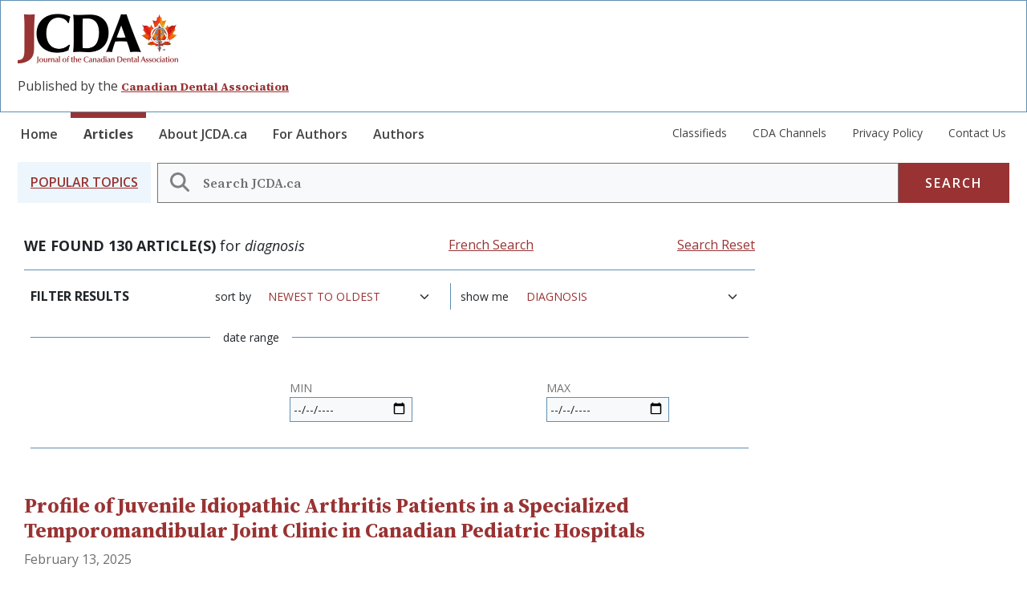

--- FILE ---
content_type: text/html; charset=UTF-8
request_url: https://jcda.ca/search?field_tags=34
body_size: 10688
content:

<!DOCTYPE html>
<html lang="en" dir="ltr" prefix="content: http://purl.org/rss/1.0/modules/content/  dc: http://purl.org/dc/terms/  foaf: http://xmlns.com/foaf/0.1/  og: http://ogp.me/ns#  rdfs: http://www.w3.org/2000/01/rdf-schema#  schema: http://schema.org/  sioc: http://rdfs.org/sioc/ns#  sioct: http://rdfs.org/sioc/types#  skos: http://www.w3.org/2004/02/skos/core#  xsd: http://www.w3.org/2001/XMLSchema# " class="h-100">
  <head>
    <meta charset="utf-8" />
<noscript><style>form.antibot * :not(.antibot-message) { display: none !important; }</style>
</noscript><meta name="Generator" content="Drupal 10 (https://www.drupal.org)" />
<meta name="MobileOptimized" content="width" />
<meta name="HandheldFriendly" content="true" />
<meta name="viewport" content="width=device-width, initial-scale=1.0" />
<link rel="icon" href="/themes/custom/flossy/favicon.ico" type="image/png" />

    <title>Filter criteria | JCDA</title>
    <link rel="stylesheet" media="all" href="/sites/default/files/css/css_xZTSnDnTmeZj05xTcJhqCh4O0rJ-JbayClnD576St1s.css?delta=0&amp;language=en&amp;theme=flossy&amp;include=eJxdjsEOwjAMQ3-orCe-Z0pXr1TKmippB-XrmeDA4GLpxXbkgNagMx5VDHFeMx9oPqFAiV0QadaU6tUHMpz5iP5wYgnEF2uDc0lnZ4MZJZhbROGL6Eacn3Ari9n4LzIN6W2O2RbZocNLwSLsKiml49_NfNReiafvZeql9sDZbojOhjVsn717xt38W6dNYme8AK4EXpg" />
<link rel="stylesheet" media="all" href="/sites/default/files/css/css_2ulcoGLPRimo3ndCS4afoZlqHKwLRwesQWRyMqjmVvI.css?delta=1&amp;language=en&amp;theme=flossy&amp;include=eJxdjsEOwjAMQ3-orCe-Z0pXr1TKmippB-XrmeDA4GLpxXbkgNagMx5VDHFeMx9oPqFAiV0QadaU6tUHMpz5iP5wYgnEF2uDc0lnZ4MZJZhbROGL6Eacn3Ari9n4LzIN6W2O2RbZocNLwSLsKiml49_NfNReiafvZeql9sDZbojOhjVsn717xt38W6dNYme8AK4EXpg" />
<link rel="stylesheet" media="all" href="//fonts.googleapis.com/css2?family=Open+Sans:ital,wght@0,300..800;1,300..800&amp;family=Source+Serif+4:ital,opsz,wght@0,8..60,200..900;1,8..60,200..900" />
<link rel="stylesheet" media="all" href="/sites/default/files/css/css_SDUl2D9UIwQe0gkaQTG54gdpZmIUxcdVe97GZaPjeJM.css?delta=3&amp;language=en&amp;theme=flossy&amp;include=eJxdjsEOwjAMQ3-orCe-Z0pXr1TKmippB-XrmeDA4GLpxXbkgNagMx5VDHFeMx9oPqFAiV0QadaU6tUHMpz5iP5wYgnEF2uDc0lnZ4MZJZhbROGL6Eacn3Ari9n4LzIN6W2O2RbZocNLwSLsKiml49_NfNReiafvZeql9sDZbojOhjVsn717xt38W6dNYme8AK4EXpg" />

    
  </head>
  <body class="path-search   d-flex flex-column h-100">
        <div class="visually-hidden-focusable skip-link p-3 container">
      <a href="#main-content" class="p-2">
        Skip to main content
      </a>
    </div>
    
      <div class="dialog-off-canvas-main-canvas d-flex flex-column h-100" data-off-canvas-main-canvas>
    


<!-- Google tag (gtag.js) -->
<script async src="https://www.googletagmanager.com/gtag/js?id=G-H940J6994L"></script>
<script>
  window.dataLayer = window.dataLayer || [];
function gtag() {
dataLayer.push(arguments);
}
gtag('js', new Date());
gtag('config', 'G-H940J6994L');
</script>
<header>
  

      <div class="logo-branding pt-md-3">
      <div class="container">
          <div class="region region-nav-branding">
    <div id="block-flossy-branding" class="block block-system block-system-branding-block">
  
    
  <div class="navbar-brand d-flex align-items-center">

    <a href="/index.php/" title="Home" rel="home" class="site-logo d-block">
    <img src="/themes/custom/flossy/logo.png" alt="Home" fetchpriority="high" />
  </a>
  
  <div>
        <a href="/index.php/" title="Home" rel="home" class="site-title">
      JCDA
    </a>
    
      </div>
</div>
</div>
<div id="block-jcdaadscriptblock-2" class="block block-block-content block-block-contente7026d97-5f60-4b89-850c-6b3e57b290ab">
  
    
      
            <div class="clearfix text-formatted field field--name-body field--type-text-with-summary field--label-hidden field__item"><script>
  var googletag = googletag || {};
  googletag.cmd = googletag.cmd || [];
  (function() {
    var gads = document.createElement('script');
    gads.async = true;
    gads.type = 'text/javascript';
    var useSSL = 'https:' == document.location.protocol;
    gads.src = (useSSL ? 'https:' : 'http:') +
      '//www.googletagservices.com/tag/js/gpt.js';
    var node = document.getElementsByTagName('script')[0];
    node.parentNode.insertBefore(gads, node);
  })();

  googletag.cmd.push(function() {
    googletag.defineSlot('/91109467/englishLeaderboard', [728, 90], 'div-gpt-ad-1449081122157-0').addService(googletag.pubads());
    googletag.pubads().enableSingleRequest();
    googletag.enableServices();
  });

  googletag.cmd.push(function() {
    googletag.defineSlot('/91109467/Sidebar', [160, 600], 'div-gpt-ad-1449081164699-0').addService(googletag.pubads());
    googletag.pubads().enableSingleRequest();
    googletag.enableServices();
  });

</script>
<div class="advertisement col-8"><!-- /91109467/englishLeaderboard -->
<div id="div-gpt-ad-1449081122157-0" style="height:90px; width:728px;"><script type="text/javascript">
        googletag.cmd.push(function() { googletag.display('div-gpt-ad-1449081122157-0'); });
      </script></div>
</div>
</div>
      
  </div>
<div id="block-siteslogan" class="block block-block-content block-block-content38e41f02-3748-42f8-8642-09a915881653">
  
    
      
            <div class="clearfix text-formatted field field--name-body field--type-text-with-summary field--label-hidden field__item"><p>Published by the&nbsp;<a href="http://www.cda-adc.ca/en/">Canadian Dental Association</a></p></div>
      
  </div>

  </div>

        <button class="navbar-toggler collapsed d-md-none" type="button" data-bs-toggle="collapse" data-bs-target="#navbarSupportedContent" aria-controls="navbarSupportedContent" aria-expanded="false" aria-label="Toggle navigation">

          Menu
        </button>

      </div>
    </div>
    <nav class="navbar navbar-expand-md   ">
      <div class="container">
        <div class="collapse navbar-collapse justify-content-lg-between justify-content-md-start flex-md-column" id="navbarSupportedContent">
            <div class="d-md-flex justify-content-between region region-nav-main">
    <nav role="navigation" aria-labelledby="block-flossy-main-navigation-menu" id="block-flossy-main-navigation" class="block block-menu navigation menu--main">
            
  <h5 class="visually-hidden" id="block-flossy-main-navigation-menu">Main navigation</h5>
  

        
            <ul data-block="nav_main" class="navbar-nav justify-content-end flex-wrap nav-level-0">
                    <li class="nav-item">
          <a href="/index.php/" title="JCDA Home page" class="nav-link" data-drupal-link-system-path="&lt;front&gt;">Home</a>
      </li>

                    <li class="nav-item">
          <a href="/index.php/search" class="article-nav-link nav-link active" title="Articles search page" data-drupal-link-system-path="search">Articles</a>
      </li>

                    <li class="nav-item">
          <a href="/index.php/about" title="About JCDA.ca section." class="nav-link" data-drupal-link-system-path="node/8609">About JCDA.ca</a>
      </li>

                    <li class="nav-item">
          <a href="/index.php/information_for_authors" title="Information for authors section." class="nav-link" data-drupal-link-system-path="node/8675">For Authors</a>
      </li>

                    <li class="nav-item">
          <a href="/index.php/authors" title="List of authors section." class="nav-link" data-drupal-link-system-path="authors">Authors</a>
      </li>

        </ul>
  



  </nav>
<nav role="navigation" aria-labelledby="block-submainmenu-menu" id="block-submainmenu" class="block block-menu navigation menu--sub-main-menu">
            
  <h5 class="visually-hidden" id="block-submainmenu-menu">Sub Main Menu</h5>
  

        
              <ul data-block="nav_main" class="nav navbar-nav">
                    <li class="nav-item">
        <a href="/classifieds-search" title="Classifieds Search section." class="nav-link" data-drupal-link-system-path="node/8746">Classifieds</a>
              </li>
                <li class="nav-item">
        <a href="/cda-oasis" title="CDA Oasis section." class="nav-link" data-drupal-link-system-path="node/8747">CDA Channels</a>
              </li>
                <li class="nav-item">
        <a href="/privacy_policy" class="nav-link" data-drupal-link-system-path="node/8683">Privacy Policy</a>
              </li>
                <li class="nav-item">
        <a href="/contact_us" class="nav-link" data-drupal-link-system-path="node/8638">Contact Us</a>
              </li>
        </ul>
  


  </nav>

  </div>

        </div>
      </div>
    </nav>

  
  <div class="site-search-field container">
      <div class="region region-nav-additional">
    <div class="jcda-search-block-form block block-jcda-search block-search-jcda-block" data-drupal-selector="jcda-search-block-form" id="block-searchjcdaarticles">
	
		
	    <div class='p-3 bg-blue popular-topics d-none d-md-grid'>
      <a class="all-topics-link" data-bs-toggle="collapse" href="#block-views-block-topics-blocks-jcda-all-topics" role="button" aria-expanded="false" aria-controls="block-views-block-topics-blocks-jcda-all-topics">
        <h2 class="mb-0 mr-4 text-uppercase">Popular Topics</h2>
      </a>
    </div>
    <form data-block="nav_additional" action="/search" method="get" id="jcda-search-block-form" accept-charset="UTF-8">
  <div class="js-form-item form-item js-form-type-search form-type-search js-form-item-keywords form-item-keywords form-no-label">
      <label for="edit-keywords" class="visually-hidden">Search</label>
        
  <input title="Enter the terms you wish to search for." placeholder="Search JCDA.ca" data-drupal-selector="edit-keywords" type="search" id="edit-keywords" name="keywords" value="" size="60" maxlength="128" class="form-search form-control" />
  <i class="search-input-icon"></i>


        </div>
<div data-drupal-selector="edit-actions" class="form-actions js-form-wrapper form-wrapper" id="edit-actions">
    <input data-drupal-selector="edit-submit" type="submit" id="edit-submit" value="Search" class="button js-form-submit form-submit btn btn-secondary" />

</div>

</form>

  </div>


<div class="views-element-container block block-views block-views-blocktopics-blocks-jcda-all-topics collapse bg-secondary align-items-baseline all-topics-menu" id="block-views-block-topics-blocks-jcda-all-topics">
	
		
			<div data-block="nav_additional"><div class="offset-md-2 view view-topics-blocks view-id-topics_blocks view-display-id-jcda_all_topics js-view-dom-id-9a151b47c705f1eff64b6cffee5867d09b89e1c72b29d30bba76775e9e6ad815">
  
    
      
      <div class="view-content">
          <div class="views-view-grid horizontal cols-4 clearfix">
            <div class="views-row clearfix row-1">
                  <div class="views-col col-1" style="width: 25%;"><div class="views-field views-field-name"><span class="field-content"><a href="/search?field_tags=16">access to care</a></span></div></div>
                  <div class="views-col col-2" style="width: 25%;"><div class="views-field views-field-name"><span class="field-content"><a href="/search?field_tags=96">adults</a></span></div></div>
                  <div class="views-col col-3" style="width: 25%;"><div class="views-field views-field-name"><span class="field-content"><a href="/search?field_tags=80">adverse reactions</a></span></div></div>
                  <div class="views-col col-4" style="width: 25%;"><div class="views-field views-field-name"><span class="field-content"><a href="/search?field_tags=70">advocacy</a></span></div></div>
              </div>
          <div class="views-row clearfix row-2">
                  <div class="views-col col-1" style="width: 25%;"><div class="views-field views-field-name"><span class="field-content"><a href="/search?field_tags=76">anesthesia</a></span></div></div>
                  <div class="views-col col-2" style="width: 25%;"><div class="views-field views-field-name"><span class="field-content"><a href="/search?field_tags=204">anxiety</a></span></div></div>
                  <div class="views-col col-3" style="width: 25%;"><div class="views-field views-field-name"><span class="field-content"><a href="/search?field_tags=110">associations</a></span></div></div>
                  <div class="views-col col-4" style="width: 25%;"><div class="views-field views-field-name"><span class="field-content"><a href="/search?field_tags=82">cancer</a></span></div></div>
              </div>
          <div class="views-row clearfix row-3">
                  <div class="views-col col-1" style="width: 25%;"><div class="views-field views-field-name"><span class="field-content"><a href="/search?field_tags=203">caries</a></span></div></div>
                  <div class="views-col col-2" style="width: 25%;"><div class="views-field views-field-name"><span class="field-content"><a href="/search?field_tags=68">cda</a></span></div></div>
                  <div class="views-col col-3" style="width: 25%;"><div class="views-field views-field-name"><span class="field-content"><a href="/search?field_tags=46">children</a></span></div></div>
                  <div class="views-col col-4" style="width: 25%;"><div class="views-field views-field-name"><span class="field-content"><a href="/search?field_tags=32">continuing education</a></span></div></div>
              </div>
          <div class="views-row clearfix row-4">
                  <div class="views-col col-1" style="width: 25%;"><div class="views-field views-field-name"><span class="field-content"><a href="/search?field_tags=90">dental caries</a></span></div></div>
                  <div class="views-col col-2" style="width: 25%;"><div class="views-field views-field-name"><span class="field-content"><a href="/search?field_tags=62">dental devices</a></span></div></div>
                  <div class="views-col col-3" style="width: 25%;"><div class="views-field views-field-name"><span class="field-content"><a href="/search?field_tags=74">dental diseases</a></span></div></div>
                  <div class="views-col col-4" style="width: 25%;"><div class="views-field views-field-name"><span class="field-content"><a href="/search?field_tags=202">dental materials</a></span></div></div>
              </div>
          <div class="views-row clearfix row-5">
                  <div class="views-col col-1" style="width: 25%;"><div class="views-field views-field-name"><span class="field-content"><a href="/search?field_tags=56">dental profession</a></span></div></div>
                  <div class="views-col col-2" style="width: 25%;"><div class="views-field views-field-name"><span class="field-content"><a href="/search?field_tags=34">diagnosis</a></span></div></div>
                  <div class="views-col col-3" style="width: 25%;"><div class="views-field views-field-name"><span class="field-content"><a href="/search?field_tags=14">education</a></span></div></div>
                  <div class="views-col col-4" style="width: 25%;"><div class="views-field views-field-name"><span class="field-content"><a href="/search?field_tags=94">endodontics</a></span></div></div>
              </div>
          <div class="views-row clearfix row-6">
                  <div class="views-col col-1" style="width: 25%;"><div class="views-field views-field-name"><span class="field-content"><a href="/search?field_tags=100">epidemiology</a></span></div></div>
                  <div class="views-col col-2" style="width: 25%;"><div class="views-field views-field-name"><span class="field-content"><a href="/search?field_tags=102">esthetics</a></span></div></div>
                  <div class="views-col col-3" style="width: 25%;"><div class="views-field views-field-name"><span class="field-content"><a href="/search?field_tags=42">evidence-based dentistry</a></span></div></div>
                  <div class="views-col col-4" style="width: 25%;"><div class="views-field views-field-name"><span class="field-content"><a href="/search?field_tags=72">fluoride</a></span></div></div>
              </div>
          <div class="views-row clearfix row-7">
                  <div class="views-col col-1" style="width: 25%;"><div class="views-field views-field-name"><span class="field-content"><a href="/search?field_tags=196">g28</a></span></div></div>
                  <div class="views-col col-2" style="width: 25%;"><div class="views-field views-field-name"><span class="field-content"><a href="/search?field_tags=58">guidelines</a></span></div></div>
                  <div class="views-col col-3" style="width: 25%;"><div class="views-field views-field-name"><span class="field-content"><a href="/search?field_tags=64">industry</a></span></div></div>
                  <div class="views-col col-4" style="width: 25%;"><div class="views-field views-field-name"><span class="field-content"><a href="/search?field_tags=98">infection control</a></span></div></div>
              </div>
          <div class="views-row clearfix row-8">
                  <div class="views-col col-1" style="width: 25%;"><div class="views-field views-field-name"><span class="field-content"><a href="/search?field_tags=92">injury</a></span></div></div>
                  <div class="views-col col-2" style="width: 25%;"><div class="views-field views-field-name"><span class="field-content"><a href="/search?field_tags=50">materials</a></span></div></div>
                  <div class="views-col col-3" style="width: 25%;"><div class="views-field views-field-name"><span class="field-content"><a href="/search?field_tags=104">occlusion</a></span></div></div>
                  <div class="views-col col-4" style="width: 25%;"><div class="views-field views-field-name"><span class="field-content"><a href="/search?field_tags=205">oral condition</a></span></div></div>
              </div>
          <div class="views-row clearfix row-9">
                  <div class="views-col col-1" style="width: 25%;"><div class="views-field views-field-name"><span class="field-content"><a href="/search?field_tags=36">oral conditions</a></span></div></div>
                  <div class="views-col col-2" style="width: 25%;"><div class="views-field views-field-name"><span class="field-content"><a href="/search?field_tags=24">oral health</a></span></div></div>
                  <div class="views-col col-3" style="width: 25%;"><div class="views-field views-field-name"><span class="field-content"><a href="/search?field_tags=112">oral medicine</a></span></div></div>
                  <div class="views-col col-4" style="width: 25%;"><div class="views-field views-field-name"><span class="field-content"><a href="/search?field_tags=86">oral pathology</a></span></div></div>
              </div>
          <div class="views-row clearfix row-10">
                  <div class="views-col col-1" style="width: 25%;"><div class="views-field views-field-name"><span class="field-content"><a href="/search?field_tags=44">oral surgery</a></span></div></div>
                  <div class="views-col col-2" style="width: 25%;"><div class="views-field views-field-name"><span class="field-content"><a href="/search?field_tags=52">organizations</a></span></div></div>
                  <div class="views-col col-3" style="width: 25%;"><div class="views-field views-field-name"><span class="field-content"><a href="/search?field_tags=20">orthodontics</a></span></div></div>
                  <div class="views-col col-4" style="width: 25%;"><div class="views-field views-field-name"><span class="field-content"><a href="/search?field_tags=78">pain</a></span></div></div>
              </div>
          <div class="views-row clearfix row-11">
                  <div class="views-col col-1" style="width: 25%;"><div class="views-field views-field-name"><span class="field-content"><a href="/search?field_tags=28">pediatrics</a></span></div></div>
                  <div class="views-col col-2" style="width: 25%;"><div class="views-field views-field-name"><span class="field-content"><a href="/search?field_tags=184">pediatrics. public health</a></span></div></div>
                  <div class="views-col col-3" style="width: 25%;"><div class="views-field views-field-name"><span class="field-content"><a href="/search?field_tags=48">people</a></span></div></div>
                  <div class="views-col col-4" style="width: 25%;"><div class="views-field views-field-name"><span class="field-content"><a href="/search?field_tags=60">periodontics</a></span></div></div>
              </div>
          <div class="views-row clearfix row-12">
                  <div class="views-col col-1" style="width: 25%;"><div class="views-field views-field-name"><span class="field-content"><a href="/search?field_tags=38">pharmacology</a></span></div></div>
                  <div class="views-col col-2" style="width: 25%;"><div class="views-field views-field-name"><span class="field-content"><a href="/search?field_tags=66">practice management</a></span></div></div>
                  <div class="views-col col-3" style="width: 25%;"><div class="views-field views-field-name"><span class="field-content"><a href="/search?field_tags=54">prevention</a></span></div></div>
                  <div class="views-col col-4" style="width: 25%;"><div class="views-field views-field-name"><span class="field-content"><a href="/search?field_tags=88">prosthodontics</a></span></div></div>
              </div>
          <div class="views-row clearfix row-13">
                  <div class="views-col col-1" style="width: 25%;"><div class="views-field views-field-name"><span class="field-content"><a href="/search?field_tags=26">public health</a></span></div></div>
                  <div class="views-col col-2" style="width: 25%;"><div class="views-field views-field-name"><span class="field-content"><a href="/search?field_tags=197">publications</a></span></div></div>
                  <div class="views-col col-3" style="width: 25%;"><div class="views-field views-field-name"><span class="field-content"><a href="/search?field_tags=84">radiology</a></span></div></div>
                  <div class="views-col col-4" style="width: 25%;"><div class="views-field views-field-name"><span class="field-content"><a href="/search?field_tags=22">restorations</a></span></div></div>
              </div>
          <div class="views-row clearfix row-14">
                  <div class="views-col col-1" style="width: 25%;"><div class="views-field views-field-name"><span class="field-content"><a href="/search?field_tags=30">seniors</a></span></div></div>
                  <div class="views-col col-2" style="width: 25%;"><div class="views-field views-field-name"><span class="field-content"><a href="/search?field_tags=12">special needs</a></span></div></div>
                  <div class="views-col col-3" style="width: 25%;"><div class="views-field views-field-name"><span class="field-content"><a href="/search?field_tags=108">specialties</a></span></div></div>
                  <div class="views-col col-4" style="width: 25%;"><div class="views-field views-field-name"><span class="field-content"><a href="/search?field_tags=106">sponsored content</a></span></div></div>
              </div>
          <div class="views-row clearfix row-15">
                  <div class="views-col col-1" style="width: 25%;"><div class="views-field views-field-name"><span class="field-content"><a href="/search?field_tags=198">systemic</a></span></div></div>
                  <div class="views-col col-2" style="width: 25%;"><div class="views-field views-field-name"><span class="field-content"><a href="/search?field_tags=40">systemic disease</a></span></div></div>
                  <div class="views-col col-3" style="width: 25%;"><div class="views-field views-field-name"><span class="field-content"><a href="/search?field_tags=18">treatment</a></span></div></div>
              </div>
      </div>

    </div>
  
          </div>
</div>

	</div>


  </div>

  </div>

</header>

<main role="main">
  <a id="main-content" tabindex="-1"></a>
  
  
  
  

  <div class="container">
        <div class="row g-0">
            <div class="order-1 order-lg-2 col-12 col-md-8 col-lg-9">
          <div class="region region-content">
    <div data-drupal-messages-fallback class="hidden"></div>
<div id="block-flossy-content" class="block block-system block-system-main-block">
  
    
      <div class="views-element-container"><div class="featured-article-group mb-5 search-results view view-search view-id-search view-display-id-jcda_search js-view-dom-id-65d9fa162fe05daec7b6151724c3e4fecdcf30cc4f969191e10c99f214e607a0">
  
    
      <div class="view-header">
      <div class="filter-result-label">
<strong>WE FOUND 130 ARTICLE(S)</strong> for <em>diagnosis</em>
</div><a href="/recherche?field_tags=34" class="views-display-link views-display-link-jcda_search_french">French Search</a><a href="/search">Search Reset</a>
    </div>
        <div class="view-filters">
      <form class="views-exposed-form bef-exposed-form" data-bef-auto-submit="" data-bef-auto-submit-delay="500" data-bef-auto-submit-minimum-length="3" data-bef-auto-submit-full-form="" data-drupal-selector="views-exposed-form-search-jcda-search" action="/search" method="get" id="views-exposed-form-search-jcda-search" accept-charset="UTF-8">
  <div class="row align-items-center pt-3 px-3 px-md-2">
  <div class="filter-result-label text-uppercase fw-bold col-md-2">Filter Results</div>
  <div class="js-form-item form-item js-form-type-select form-type-select js-form-item-sort-bef-combine form-item-sort-bef-combine">
      <label for="edit-sort-bef-combine">Sort by</label>
        <select data-drupal-selector="edit-sort-bef-combine" id="edit-sort-bef-combine" name="sort_bef_combine" class="form-select form-control"><option value="search_api_relevance_DESC">Best Match</option><option value="field_date_ASC">Oldest to Newest</option><option value="field_date_DESC" selected="selected">Newest to Oldest</option></select>
        </div>
<div class="js-form-item form-item js-form-type-select form-type-select js-form-item-field-tags form-item-field-tags">
      <label for="edit-field-tags">Show me</label>
        <select data-drupal-selector="edit-field-tags" id="edit-field-tags" name="field_tags" class="form-select form-control"><option value="All">- Any -</option><option value="16">access to care</option><option value="96">adults</option><option value="80">adverse reactions</option><option value="70">advocacy</option><option value="76">anesthesia</option><option value="204">anxiety</option><option value="110">associations</option><option value="82">cancer</option><option value="203">caries</option><option value="68">cda</option><option value="46">children</option><option value="32">continuing education</option><option value="90">dental caries</option><option value="62">dental devices</option><option value="74">dental diseases</option><option value="202">dental materials</option><option value="56">dental profession</option><option value="34" selected="selected">diagnosis</option><option value="14">education</option><option value="94">endodontics</option><option value="100">epidemiology</option><option value="102">esthetics</option><option value="42">evidence-based dentistry</option><option value="72">fluoride</option><option value="196">g28</option><option value="58">guidelines</option><option value="64">industry</option><option value="98">infection control</option><option value="92">injury</option><option value="50">materials</option><option value="104">occlusion</option><option value="205">oral condition</option><option value="36">oral conditions</option><option value="24">oral health</option><option value="112">oral medicine</option><option value="86">oral pathology</option><option value="44">oral surgery</option><option value="52">organizations</option><option value="20">orthodontics</option><option value="78">pain</option><option value="28">pediatrics</option><option value="184">pediatrics. public health</option><option value="48">people</option><option value="60">periodontics</option><option value="38">pharmacology</option><option value="66">practice management</option><option value="54">prevention</option><option value="88">prosthodontics</option><option value="26">public health</option><option value="197">publications</option><option value="84">radiology</option><option value="22">restorations</option><option value="30">seniors</option><option value="12">special needs</option><option value="108">specialties</option><option value="106">sponsored content</option><option value="198">systemic</option><option value="40">systemic disease</option><option value="18">treatment</option></select>
        </div>
<div data-drupal-selector="edit-field-date-wrapper" id="edit-field-date-wrapper" class="js-form-wrapper form-wrapper"><fieldset data-drupal-selector="edit-field-date-wrapper" id="edit-field-date-wrapper--2" class="js-form-item form-item js-form-wrapper form-wrapper">
      <legend>
    <span class="fieldset-legend">date range</span>
  </legend>
  <div class="fieldset-wrapper">
            <div class="js-form-item form-item js-form-type-date form-type-date js-form-item-field-date-min form-item-field-date-min">
      <label for="edit-field-date-min">Min</label>
        
  <input type="date" data-drupal-selector="edit-field-date-min" id="edit-field-date-min" name="field_date[min]" value="" size="30" class="form-date form-control" />


        </div>
<div class="js-form-item form-item js-form-type-date form-type-date js-form-item-field-date-max form-item-field-date-max">
      <label for="edit-field-date-max">Max</label>
        
  <input type="date" data-drupal-selector="edit-field-date-max" id="edit-field-date-max" name="field_date[max]" value="" size="30" class="form-date form-control" />


        </div>

          </div>
</fieldset>
</div>
<div class="js-form-item form-item js-form-type-textfield form-type-textfield js-form-item-keywords form-item-keywords">
      
        
  <input data-drupal-selector="edit-keywords" type="text" id="edit-keywords" name="keywords" value="" size="30" maxlength="128" class="form-text form-control" />


        </div>
<div data-drupal-selector="edit-actions" class="form-actions js-form-wrapper form-wrapper" id="edit-actions">
    <input data-bef-auto-submit-click="" class="js-hide button js-form-submit form-submit btn btn-secondary" data-drupal-selector="edit-submit-search" type="submit" id="edit-submit-search" value="Apply" />

</div>

</div>

</form>

    </div>
    
      <div class="view-content">
          <div class="views-view-grid horizontal cols-1 clearfix">
            <div class="test-class views-row clearfix row-1">
                  <div class="article-home-grid-template py-4 views-col col-1" style="width: 100%;">
<article data-history-node-id="16494" about="/p2" typeof="schema:Article" class="node node--type-article node--promoted node--view-mode-teaser">

  
  <div class="node__content">
      <div class="layout layout--onecol">
    <div  class="layout__region layout__region--content">
      <div class="block block-layout-builder block-extra-field-blocknodearticlecontent-moderation-control">
  
    
      
  </div>
<div class="h2 article-title block block-layout-builder block-field-blocknodearticletitle">
  
    
      <span property="schema:name" class="field field--name-title field--type-string field--label-hidden"><a href="/p2" hreflang="en">Profile of Juvenile Idiopathic Arthritis Patients in a Specialized Temporomandibular Joint Clinic in Canadian Pediatric Hospitals</a></span>

  </div>
<div class="text-light-grey block block-layout-builder block-field-blocknodearticlefield-date">
  
    
      
            <div class="field field--name-field-date field--type-datetime field--label-hidden field__item"><time datetime="2025-02-13T15:33:31Z" class="datetime">February 13, 2025</time>
</div>
      
  </div>
<div class="homepage-article-authors block block-layout-builder block-field-blocknodearticlefield-authors-collection">
  
    
      
      <div class="field field--name-field-authors-collection field--type-entity-reference-revisions field--label-hidden field__items">
              <div class="field__item">  <div class="paragraph paragraph--type--authors-collection paragraph--view-mode--default">
          
  <div class="field field--name-field-authors field--type-entity-reference field--label-above">
    <div class="field__label">Authors</div>
              <div class="field__item"><a href="/user/3487">Jasmine Thao Nguyen</a></div>
          </div>

  <div class="field field--name-field-suffix field--type-string field--label-above">
    <div class="field__label">Suffix</div>
              <div class="field__item">MSc</div>
          </div>

      </div>
</div>
              <div class="field__item">  <div class="paragraph paragraph--type--authors-collection paragraph--view-mode--default">
          
  <div class="field field--name-field-authors field--type-entity-reference field--label-above">
    <div class="field__label">Authors</div>
              <div class="field__item"><a href="/user/3153">Anne-Frédérique  Chouinard</a></div>
          </div>

  <div class="field field--name-field-suffix field--type-string field--label-above">
    <div class="field__label">Suffix</div>
              <div class="field__item">MSc</div>
          </div>

      </div>
</div>
              <div class="field__item">  <div class="paragraph paragraph--type--authors-collection paragraph--view-mode--default">
          
  <div class="field field--name-field-authors field--type-entity-reference field--label-above">
    <div class="field__label">Authors</div>
              <div class="field__item"><a href="/user/3356">Pierre H. Rompré</a></div>
          </div>

  <div class="field field--name-field-suffix field--type-string field--label-above">
    <div class="field__label">Suffix</div>
              <div class="field__item">MSc</div>
          </div>

      </div>
</div>
              <div class="field__item">  <div class="paragraph paragraph--type--authors-collection paragraph--view-mode--default">
          
  <div class="field field--name-field-authors field--type-entity-reference field--label-above">
    <div class="field__label">Authors</div>
              <div class="field__item"><a href="/user/3488">Basma Dabbagh</a></div>
          </div>

  <div class="field field--name-field-suffix field--type-string field--label-above">
    <div class="field__label">Suffix</div>
              <div class="field__item">MSc</div>
          </div>

      </div>
</div>
          </div>
  
  </div>
<div class="article-tags block block-layout-builder block-field-blocknodearticlefield-tags">
  
      <h2 class="text-uppercase fw-bold">Topics:</h2>
    
      
      <div class="field field--name-field-tags field--type-entity-reference field--label-hidden field__items">
              <div property="schema:about" class="field__item"><a href="/search?field_tags=34">diagnosis</a></div>
              <div property="schema:about" class="field__item"><a href="/search?field_tags=78">pain</a></div>
              <div property="schema:about" class="field__item"><a href="/search?field_tags=18">treatment</a></div>
              <div property="schema:about" class="field__item"><a href="/search?field_tags=205">oral condition</a></div>
          </div>
  
  </div>
<div class="block block-layout-builder block-field-blocknodearticlefield-file">
  
    
      
      <div class="field field--name-field-file field--type-file field--label-hidden field__items">
              <div class="field__item">
<span class="file file--mime-application-pdf file--application-pdf"> <a href="/sites/default/files/p2.pdf" type="application/pdf">p2.pdf</a></span>
</div>
          </div>
  
  </div>

    </div>
  </div>
  <div class="layout layout--onecol">
    <div >
      
    </div>
  </div>

  </div>

</article>
</div>
              </div>
          <div class="test-class views-row clearfix row-2">
                  <div class="article-home-grid-template py-4 views-col col-1" style="width: 100%;">
<article data-history-node-id="16489" about="/p1" typeof="schema:Article" class="node node--type-article node--promoted node--view-mode-teaser">

  
  <div class="node__content">
      <div class="layout layout--onecol">
    <div  class="layout__region layout__region--content">
      <div class="block block-layout-builder block-extra-field-blocknodearticlecontent-moderation-control">
  
    
      
  </div>
<div class="h2 article-title block block-layout-builder block-field-blocknodearticletitle">
  
    
      <span property="schema:name" class="field field--name-title field--type-string field--label-hidden"><a href="/p1" hreflang="en">Temporomandibular Joint Disorders Following a Motor Vehicle Accident – A Scoping Review for Canadian Dental Professionals</a></span>

  </div>
<div class="text-light-grey block block-layout-builder block-field-blocknodearticlefield-date">
  
    
      
            <div class="field field--name-field-date field--type-datetime field--label-hidden field__item"><time datetime="2025-01-06T15:10:20Z" class="datetime">January 6, 2025</time>
</div>
      
  </div>
<div class="homepage-article-authors block block-layout-builder block-field-blocknodearticlefield-authors-collection">
  
    
      
      <div class="field field--name-field-authors-collection field--type-entity-reference-revisions field--label-hidden field__items">
              <div class="field__item">  <div class="paragraph paragraph--type--authors-collection paragraph--view-mode--default">
          
  <div class="field field--name-field-authors field--type-entity-reference field--label-above">
    <div class="field__label">Authors</div>
              <div class="field__item"><a href="/user/3477">Nik Bhargava</a></div>
          </div>

  <div class="field field--name-field-suffix field--type-string field--label-above">
    <div class="field__label">Suffix</div>
              <div class="field__item">DDS</div>
          </div>

      </div>
</div>
              <div class="field__item">  <div class="paragraph paragraph--type--authors-collection paragraph--view-mode--default">
          
  <div class="field field--name-field-authors field--type-entity-reference field--label-above">
    <div class="field__label">Authors</div>
              <div class="field__item"><a href="/user/3478">Katie Perich</a></div>
          </div>

  <div class="field field--name-field-suffix field--type-string field--label-above">
    <div class="field__label">Suffix</div>
              <div class="field__item">DDS</div>
          </div>

      </div>
</div>
              <div class="field__item">  <div class="paragraph paragraph--type--authors-collection paragraph--view-mode--default">
          
  <div class="field field--name-field-authors field--type-entity-reference field--label-above">
    <div class="field__label">Authors</div>
              <div class="field__item"><a href="/user/3479">Reid Friesen</a></div>
          </div>

  <div class="field field--name-field-suffix field--type-string field--label-above">
    <div class="field__label">Suffix</div>
              <div class="field__item">DDS, MSc, FRCD(C)</div>
          </div>

      </div>
</div>
          </div>
  
  </div>
<div class="article-tags block block-layout-builder block-field-blocknodearticlefield-tags">
  
      <h2 class="text-uppercase fw-bold">Topics:</h2>
    
      
      <div class="field field--name-field-tags field--type-entity-reference field--label-hidden field__items">
              <div property="schema:about" class="field__item"><a href="/search?field_tags=34">diagnosis</a></div>
              <div property="schema:about" class="field__item"><a href="/search?field_tags=78">pain</a></div>
              <div property="schema:about" class="field__item"><a href="/search?field_tags=18">treatment</a></div>
              <div property="schema:about" class="field__item"><a href="/search?field_tags=205">oral condition</a></div>
          </div>
  
  </div>
<div class="block block-layout-builder block-field-blocknodearticlefield-file">
  
    
      
      <div class="field field--name-field-file field--type-file field--label-hidden field__items">
              <div class="field__item">
<span class="file file--mime-application-pdf file--application-pdf"> <a href="/sites/default/files/p1_0.pdf" type="application/pdf">p1_0.pdf</a></span>
</div>
          </div>
  
  </div>

    </div>
  </div>
  <div class="layout layout--onecol">
    <div >
      
    </div>
  </div>

  </div>

</article>
</div>
              </div>
          <div class="test-class views-row clearfix row-3">
                  <div class="article-home-grid-template py-4 views-col col-1" style="width: 100%;">
<article data-history-node-id="16400" about="/n6" typeof="schema:Article" class="node node--type-article node--promoted node--view-mode-teaser">

  
  <div class="node__content">
      <div class="layout layout--onecol">
    <div  class="layout__region layout__region--content">
      <div class="block block-layout-builder block-extra-field-blocknodearticlecontent-moderation-control">
  
    
      
  </div>
<div class="h2 article-title block block-layout-builder block-field-blocknodearticletitle">
  
    
      <span property="schema:name" class="field field--name-title field--type-string field--label-hidden"><a href="/n6" hreflang="en">British Columbia Dentists’ Perceptions and Practices Regarding HPV Vaccinations: A Cross-sectional Study</a></span>

  </div>
<div class="text-light-grey block block-layout-builder block-field-blocknodearticlefield-date">
  
    
      
            <div class="field field--name-field-date field--type-datetime field--label-hidden field__item"><time datetime="2023-07-10T13:00:27Z" class="datetime">July 10, 2023</time>
</div>
      
  </div>
<div class="homepage-article-authors block block-layout-builder block-field-blocknodearticlefield-authors-collection">
  
    
      
      <div class="field field--name-field-authors-collection field--type-entity-reference-revisions field--label-hidden field__items">
              <div class="field__item">  <div class="paragraph paragraph--type--authors-collection paragraph--view-mode--default">
          
  <div class="field field--name-field-authors field--type-entity-reference field--label-above">
    <div class="field__label">Authors</div>
              <div class="field__item"><a href="/user/3395">Michael T.L. Coyne</a></div>
          </div>

  <div class="field field--name-field-suffix field--type-string field--label-above">
    <div class="field__label">Suffix</div>
              <div class="field__item">MSc, Dip Perio, FRCD(C)</div>
          </div>

      </div>
</div>
              <div class="field__item">  <div class="paragraph paragraph--type--authors-collection paragraph--view-mode--default">
          
  <div class="field field--name-field-authors field--type-entity-reference field--label-above">
    <div class="field__label">Authors</div>
              <div class="field__item"><a href="/user/3396">HsingChi von Bergmann</a></div>
          </div>

  <div class="field field--name-field-suffix field--type-string field--label-above">
    <div class="field__label">Suffix</div>
              <div class="field__item">MSc, PhD</div>
          </div>

      </div>
</div>
              <div class="field__item">  <div class="paragraph paragraph--type--authors-collection paragraph--view-mode--default">
          
  <div class="field field--name-field-authors field--type-entity-reference field--label-above">
    <div class="field__label">Authors</div>
              <div class="field__item"><a href="/user/3166">Denise Laronde</a></div>
          </div>

  <div class="field field--name-field-suffix field--type-string field--label-above">
    <div class="field__label">Suffix</div>
              <div class="field__item">DHP(C), MSc, PhD</div>
          </div>

      </div>
</div>
              <div class="field__item">  <div class="paragraph paragraph--type--authors-collection paragraph--view-mode--default">
          
  <div class="field field--name-field-authors field--type-entity-reference field--label-above">
    <div class="field__label">Authors</div>
              <div class="field__item"><a href="/user/2858">Mario A. Brondani</a></div>
          </div>

  <div class="field field--name-field-suffix field--type-string field--label-above">
    <div class="field__label">Suffix</div>
              <div class="field__item">MSc, MPH, PhD</div>
          </div>

      </div>
</div>
          </div>
  
  </div>
<div class="article-tags block block-layout-builder block-field-blocknodearticlefield-tags">
  
      <h2 class="text-uppercase fw-bold">Topics:</h2>
    
      
      <div class="field field--name-field-tags field--type-entity-reference field--label-hidden field__items">
              <div property="schema:about" class="field__item"><a href="/search?field_tags=34">diagnosis</a></div>
              <div property="schema:about" class="field__item"><a href="/search?field_tags=24">oral health</a></div>
              <div property="schema:about" class="field__item"><a href="/search?field_tags=86">oral pathology</a></div>
              <div property="schema:about" class="field__item"><a href="/search?field_tags=84">radiology</a></div>
          </div>
  
  </div>
<div class="block block-layout-builder block-field-blocknodearticlefield-file">
  
    
      
      <div class="field field--name-field-file field--type-file field--label-hidden field__items">
              <div class="field__item">
<span class="file file--mime-application-pdf file--application-pdf"> <a href="/sites/default/files/n6.pdf" type="application/pdf">n6.pdf</a></span>
</div>
          </div>
  
  </div>

    </div>
  </div>
  <div class="layout layout--onecol">
    <div >
      
    </div>
  </div>

  </div>

</article>
</div>
              </div>
          <div class="test-class views-row clearfix row-4">
                  <div class="article-home-grid-template py-4 views-col col-1" style="width: 100%;">
<article data-history-node-id="16258" about="/n2" typeof="schema:Article" class="node node--type-article node--promoted node--view-mode-teaser">

  
  <div class="node__content">
      <div class="layout layout--onecol">
    <div  class="layout__region layout__region--content">
      <div class="block block-layout-builder block-extra-field-blocknodearticlecontent-moderation-control">
  
    
      
  </div>
<div class="h2 article-title block block-layout-builder block-field-blocknodearticletitle">
  
    
      <span property="schema:name" class="field field--name-title field--type-string field--label-hidden"><a href="/n2" hreflang="en">Management of the Hypertensive Dental Patient</a></span>

  </div>
<div class="text-light-grey block block-layout-builder block-field-blocknodearticlefield-date">
  
    
      
            <div class="field field--name-field-date field--type-datetime field--label-hidden field__item"><time datetime="2023-03-31T04:00:00Z" class="datetime">March 31, 2023</time>
</div>
      
  </div>
<div class="homepage-article-authors block block-layout-builder block-field-blocknodearticlefield-authors-collection">
  
    
      
      <div class="field field--name-field-authors-collection field--type-entity-reference-revisions field--label-hidden field__items">
              <div class="field__item">  <div class="paragraph paragraph--type--authors-collection paragraph--view-mode--default">
          
  <div class="field field--name-field-authors field--type-entity-reference field--label-above">
    <div class="field__label">Authors</div>
              <div class="field__item"><a href="/user/3385">Rickson Valtellini</a></div>
          </div>

  <div class="field field--name-field-suffix field--type-string field--label-above">
    <div class="field__label">Suffix</div>
              <div class="field__item">BEng</div>
          </div>

      </div>
</div>
              <div class="field__item">  <div class="paragraph paragraph--type--authors-collection paragraph--view-mode--default">
          
  <div class="field field--name-field-authors field--type-entity-reference field--label-above">
    <div class="field__label">Authors</div>
              <div class="field__item"><a href="/user/2582">Aviv Ouanounou</a></div>
          </div>

  <div class="field field--name-field-suffix field--type-string field--label-above">
    <div class="field__label">Suffix</div>
              <div class="field__item">MSc, DDS, FICO</div>
          </div>

      </div>
</div>
          </div>
  
  </div>
<div class="article-tags block block-layout-builder block-field-blocknodearticlefield-tags">
  
      <h2 class="text-uppercase fw-bold">Topics:</h2>
    
      
      <div class="field field--name-field-tags field--type-entity-reference field--label-hidden field__items">
              <div property="schema:about" class="field__item"><a href="/search?field_tags=34">diagnosis</a></div>
              <div property="schema:about" class="field__item"><a href="/search?field_tags=18">treatment</a></div>
              <div property="schema:about" class="field__item"><a href="/search?field_tags=36">oral conditions</a></div>
              <div property="schema:about" class="field__item"><a href="/search?field_tags=40">systemic disease</a></div>
          </div>
  
  </div>
<div class="block block-layout-builder block-field-blocknodearticlefield-file">
  
    
      
      <div class="field field--name-field-file field--type-file field--label-hidden field__items">
              <div class="field__item">
<span class="file file--mime-application-pdf file--application-pdf"> <a href="/sites/default/files/n2.pdf" type="application/pdf">n2.pdf</a></span>
</div>
          </div>
  
  </div>

    </div>
  </div>
  <div class="layout layout--onecol">
    <div >
      
    </div>
  </div>

  </div>

</article>
</div>
              </div>
          <div class="test-class views-row clearfix row-5">
                  <div class="article-home-grid-template py-4 views-col col-1" style="width: 100%;">
<article data-history-node-id="16252" about="/m10" typeof="schema:Article" class="node node--type-article node--promoted node--view-mode-teaser">

  
  <div class="node__content">
      <div class="layout layout--onecol">
    <div  class="layout__region layout__region--content">
      <div class="block block-layout-builder block-extra-field-blocknodearticlecontent-moderation-control">
  
    
      
  </div>
<div class="h2 article-title block block-layout-builder block-field-blocknodearticletitle">
  
    
      <span property="schema:name" class="field field--name-title field--type-string field--label-hidden"><a href="/m10" hreflang="en">Demographic and Clinicopathologic Distribution of Oral Cavity and Oropharyngeal Cancer in Alberta, Canada: A Comparative Analysis</a></span>

  </div>
<div class="text-light-grey block block-layout-builder block-field-blocknodearticlefield-date">
  
    
      
            <div class="field field--name-field-date field--type-datetime field--label-hidden field__item"><time datetime="2022-12-05T05:00:00Z" class="datetime">December 5, 2022</time>
</div>
      
  </div>
<div class="homepage-article-authors block block-layout-builder block-field-blocknodearticlefield-authors-collection">
  
    
      
      <div class="field field--name-field-authors-collection field--type-entity-reference-revisions field--label-hidden field__items">
              <div class="field__item">  <div class="paragraph paragraph--type--authors-collection paragraph--view-mode--default">
          
  <div class="field field--name-field-authors field--type-entity-reference field--label-above">
    <div class="field__label">Authors</div>
              <div class="field__item"><a href="/user/3308">Seema Ganatra</a></div>
          </div>

  <div class="field field--name-field-suffix field--type-string field--label-above">
    <div class="field__label">Suffix</div>
              <div class="field__item">MSD</div>
          </div>

      </div>
</div>
              <div class="field__item">  <div class="paragraph paragraph--type--authors-collection paragraph--view-mode--default">
          
  <div class="field field--name-field-authors field--type-entity-reference field--label-above">
    <div class="field__label">Authors</div>
              <div class="field__item"><a href="/user/3373">Salima Sawani</a></div>
          </div>

  <div class="field field--name-field-suffix field--type-string field--label-above">
    <div class="field__label">Suffix</div>
              <div class="field__item">MS</div>
          </div>

      </div>
</div>
              <div class="field__item">  <div class="paragraph paragraph--type--authors-collection paragraph--view-mode--default">
          
  <div class="field field--name-field-authors field--type-entity-reference field--label-above">
    <div class="field__label">Authors</div>
              <div class="field__item"><a href="/user/3307">Parvaneh Badri</a></div>
          </div>

  <div class="field field--name-field-suffix field--type-string field--label-above">
    <div class="field__label">Suffix</div>
              <div class="field__item">PhD</div>
          </div>

      </div>
</div>
              <div class="field__item">  <div class="paragraph paragraph--type--authors-collection paragraph--view-mode--default">
          
  <div class="field field--name-field-authors field--type-entity-reference field--label-above">
    <div class="field__label">Authors</div>
              <div class="field__item"><a href="/user/3374">Mohammadreza Pakseresht</a></div>
          </div>

  <div class="field field--name-field-suffix field--type-string field--label-above">
    <div class="field__label">Suffix</div>
              <div class="field__item">PhD</div>
          </div>

      </div>
</div>
              <div class="field__item">  <div class="paragraph paragraph--type--authors-collection paragraph--view-mode--default">
          
  <div class="field field--name-field-authors field--type-entity-reference field--label-above">
    <div class="field__label">Authors</div>
              <div class="field__item"><a href="/user/2877">Maryam S. Amin</a></div>
          </div>

  <div class="field field--name-field-suffix field--type-string field--label-above">
    <div class="field__label">Suffix</div>
              <div class="field__item">PhD</div>
          </div>

      </div>
</div>
          </div>
  
  </div>
<div class="article-tags block block-layout-builder block-field-blocknodearticlefield-tags">
  
      <h2 class="text-uppercase fw-bold">Topics:</h2>
    
      
      <div class="field field--name-field-tags field--type-entity-reference field--label-hidden field__items">
              <div property="schema:about" class="field__item"><a href="/search?field_tags=34">diagnosis</a></div>
              <div property="schema:about" class="field__item"><a href="/search?field_tags=42">evidence-based dentistry</a></div>
              <div property="schema:about" class="field__item"><a href="/search?field_tags=24">oral health</a></div>
              <div property="schema:about" class="field__item"><a href="/search?field_tags=86">oral pathology</a></div>
          </div>
  
  </div>
<div class="block block-layout-builder block-field-blocknodearticlefield-file">
  
    
      
      <div class="field field--name-field-file field--type-file field--label-hidden field__items">
              <div class="field__item">
<span class="file file--mime-application-pdf file--application-pdf"> <a href="/sites/default/files/m10.pdf" type="application/pdf">m10.pdf</a></span>
</div>
          </div>
  
  </div>

    </div>
  </div>
  <div class="layout layout--onecol">
    <div >
      
    </div>
  </div>

  </div>

</article>
</div>
              </div>
          <div class="test-class views-row clearfix row-6">
                  <div class="article-home-grid-template py-4 views-col col-1" style="width: 100%;">
<article data-history-node-id="16250" about="/index.php/m7" typeof="schema:Article" class="node node--type-article node--promoted node--view-mode-teaser">

  
  <div class="node__content">
      <div class="layout layout--onecol">
    <div  class="layout__region layout__region--content">
      <div class="block block-layout-builder block-extra-field-blocknodearticlecontent-moderation-control">
  
    
      
  </div>
<div class="h2 article-title block block-layout-builder block-field-blocknodearticletitle">
  
    
      <span property="schema:name" class="field field--name-title field--type-string field--label-hidden"><a href="/index.php/m7" hreflang="en">Use of Unsafe Teething Remedies: A Survey</a></span>

  </div>
<div class="text-light-grey block block-layout-builder block-field-blocknodearticlefield-date">
  
    
      
            <div class="field field--name-field-date field--type-datetime field--label-hidden field__item"><time datetime="2022-08-29T04:00:00Z" class="datetime">August 29, 2022</time>
</div>
      
  </div>
<div class="homepage-article-authors block block-layout-builder block-field-blocknodearticlefield-authors-collection">
  
    
      
      <div class="field field--name-field-authors-collection field--type-entity-reference-revisions field--label-hidden field__items">
              <div class="field__item">  <div class="paragraph paragraph--type--authors-collection paragraph--view-mode--default">
          
  <div class="field field--name-field-authors field--type-entity-reference field--label-above">
    <div class="field__label">Authors</div>
              <div class="field__item"><a href="/user/3366">Farah Abdulsatar</a></div>
          </div>

  <div class="field field--name-field-suffix field--type-string field--label-above">
    <div class="field__label">Suffix</div>
              <div class="field__item">MD, FRCPC</div>
          </div>

      </div>
</div>
              <div class="field__item">  <div class="paragraph paragraph--type--authors-collection paragraph--view-mode--default">
          
  <div class="field field--name-field-authors field--type-entity-reference field--label-above">
    <div class="field__label">Authors</div>
              <div class="field__item"><a href="/user/3367">Michael  R. Miller</a></div>
          </div>

  <div class="field field--name-field-suffix field--type-string field--label-above">
    <div class="field__label">Suffix</div>
              <div class="field__item">PhD</div>
          </div>

      </div>
</div>
              <div class="field__item">  <div class="paragraph paragraph--type--authors-collection paragraph--view-mode--default">
          
  <div class="field field--name-field-authors field--type-entity-reference field--label-above">
    <div class="field__label">Authors</div>
              <div class="field__item"><a href="/user/3368">Sepideh Taheri</a></div>
          </div>

  <div class="field field--name-field-suffix field--type-string field--label-above">
    <div class="field__label">Suffix</div>
              <div class="field__item">MBChB, FRCPCH</div>
          </div>

      </div>
</div>
          </div>
  
  </div>
<div class="article-tags block block-layout-builder block-field-blocknodearticlefield-tags">
  
      <h2 class="text-uppercase fw-bold">Topics:</h2>
    
      
      <div class="field field--name-field-tags field--type-entity-reference field--label-hidden field__items">
              <div property="schema:about" class="field__item"><a href="/search?field_tags=18">treatment</a></div>
              <div property="schema:about" class="field__item"><a href="/search?field_tags=28">pediatrics</a></div>
              <div property="schema:about" class="field__item"><a href="/search?field_tags=34">diagnosis</a></div>
              <div property="schema:about" class="field__item"><a href="/search?field_tags=46">children</a></div>
              <div property="schema:about" class="field__item"><a href="/search?field_tags=78">pain</a></div>
          </div>
  
  </div>
<div class="block block-layout-builder block-field-blocknodearticlefield-file">
  
    
      
      <div class="field field--name-field-file field--type-file field--label-hidden field__items">
              <div class="field__item">
<span class="file file--mime-application-pdf file--application-pdf"> <a href="/index.php/sites/default/files/m7.pdf" type="application/pdf">m7.pdf</a></span>
</div>
          </div>
  
  </div>

    </div>
  </div>
  <div class="layout layout--onecol">
    <div >
      
    </div>
  </div>

  </div>

</article>
</div>
              </div>
          <div class="test-class views-row clearfix row-7">
                  <div class="article-home-grid-template py-4 views-col col-1" style="width: 100%;">
<article data-history-node-id="16249" about="/m8" typeof="schema:Article" class="node node--type-article node--promoted node--view-mode-teaser">

  
  <div class="node__content">
      <div class="layout layout--onecol">
    <div  class="layout__region layout__region--content">
      <div class="block block-layout-builder block-extra-field-blocknodearticlecontent-moderation-control">
  
    
      
  </div>
<div class="h2 article-title block block-layout-builder block-field-blocknodearticletitle">
  
    
      <span property="schema:name" class="field field--name-title field--type-string field--label-hidden"><a href="/m8" hreflang="en">Bell’s Palsy: Etiology, Management and Dental Implications</a></span>

  </div>
<div class="text-light-grey block block-layout-builder block-field-blocknodearticlefield-date">
  
    
      
            <div class="field field--name-field-date field--type-datetime field--label-hidden field__item"><time datetime="2022-08-15T04:00:00Z" class="datetime">August 15, 2022</time>
</div>
      
  </div>
<div class="homepage-article-authors block block-layout-builder block-field-blocknodearticlefield-authors-collection">
  
    
      
      <div class="field field--name-field-authors-collection field--type-entity-reference-revisions field--label-hidden field__items">
              <div class="field__item">  <div class="paragraph paragraph--type--authors-collection paragraph--view-mode--default">
          
  <div class="field field--name-field-authors field--type-entity-reference field--label-above">
    <div class="field__label">Authors</div>
              <div class="field__item"><a href="/user/3365">Arsalan Danesh</a></div>
          </div>

  <div class="field field--name-field-suffix field--type-string field--label-above">
    <div class="field__label">Suffix</div>
              <div class="field__item">DDS</div>
          </div>

      </div>
</div>
              <div class="field__item">  <div class="paragraph paragraph--type--authors-collection paragraph--view-mode--default">
          
  <div class="field field--name-field-authors field--type-entity-reference field--label-above">
    <div class="field__label">Authors</div>
              <div class="field__item"><a href="/user/2582">Aviv Ouanounou</a></div>
          </div>

  <div class="field field--name-field-suffix field--type-string field--label-above">
    <div class="field__label">Suffix</div>
              <div class="field__item">MSc, DDS, FICO</div>
          </div>

      </div>
</div>
          </div>
  
  </div>
<div class="article-tags block block-layout-builder block-field-blocknodearticlefield-tags">
  
      <h2 class="text-uppercase fw-bold">Topics:</h2>
    
      
      <div class="field field--name-field-tags field--type-entity-reference field--label-hidden field__items">
              <div property="schema:about" class="field__item"><a href="/search?field_tags=38">pharmacology</a></div>
              <div property="schema:about" class="field__item"><a href="/search?field_tags=18">treatment</a></div>
              <div property="schema:about" class="field__item"><a href="/search?field_tags=34">diagnosis</a></div>
              <div property="schema:about" class="field__item"><a href="/search?field_tags=40">systemic disease</a></div>
          </div>
  
  </div>
<div class="block block-layout-builder block-field-blocknodearticlefield-file">
  
    
      
      <div class="field field--name-field-file field--type-file field--label-hidden field__items">
              <div class="field__item">
<span class="file file--mime-application-pdf file--application-pdf"> <a href="/sites/default/files/m8.pdf" type="application/pdf">m8.pdf</a></span>
</div>
          </div>
  
  </div>

    </div>
  </div>
  <div class="layout layout--onecol">
    <div >
      
    </div>
  </div>

  </div>

</article>
</div>
              </div>
          <div class="test-class views-row clearfix row-8">
                  <div class="article-home-grid-template py-4 views-col col-1" style="width: 100%;">
<article data-history-node-id="16248" about="/m5" typeof="schema:Article" class="node node--type-article node--promoted node--view-mode-teaser">

  
  <div class="node__content">
      <div class="layout layout--onecol">
    <div  class="layout__region layout__region--content">
      <div class="block block-layout-builder block-extra-field-blocknodearticlecontent-moderation-control">
  
    
      
  </div>
<div class="h2 article-title block block-layout-builder block-field-blocknodearticletitle">
  
    
      <span property="schema:name" class="field field--name-title field--type-string field--label-hidden"><a href="/m5" hreflang="en">Patient Characteristics Associated with the Development of Oral Lichen Planus in Two Provinces in Canada</a></span>

  </div>
<div class="text-light-grey block block-layout-builder block-field-blocknodearticlefield-date">
  
    
      
            <div class="field field--name-field-date field--type-datetime field--label-hidden field__item"><time datetime="2022-07-26T04:00:00Z" class="datetime">July 26, 2022</time>
</div>
      
  </div>
<div class="homepage-article-authors block block-layout-builder block-field-blocknodearticlefield-authors-collection">
  
    
      
      <div class="field field--name-field-authors-collection field--type-entity-reference-revisions field--label-hidden field__items">
              <div class="field__item">  <div class="paragraph paragraph--type--authors-collection paragraph--view-mode--default">
          
  <div class="field field--name-field-authors field--type-entity-reference field--label-above">
    <div class="field__label">Authors</div>
              <div class="field__item"><a href="/user/3363">Shiri Iskander</a></div>
          </div>

  <div class="field field--name-field-suffix field--type-string field--label-above">
    <div class="field__label">Suffix</div>
              <div class="field__item">DMD, BScPhm, PharmD</div>
          </div>

      </div>
</div>
              <div class="field__item">  <div class="paragraph paragraph--type--authors-collection paragraph--view-mode--default">
          
  <div class="field field--name-field-authors field--type-entity-reference field--label-above">
    <div class="field__label">Authors</div>
              <div class="field__item"><a href="/user/3364">Firoozeh Samim</a></div>
          </div>

  <div class="field field--name-field-suffix field--type-string field--label-above">
    <div class="field__label">Suffix</div>
              <div class="field__item">DMD, MSc, FRCD(C), Dip ABOMP</div>
          </div>

      </div>
</div>
          </div>
  
  </div>
<div class="article-tags block block-layout-builder block-field-blocknodearticlefield-tags">
  
      <h2 class="text-uppercase fw-bold">Topics:</h2>
    
      
      <div class="field field--name-field-tags field--type-entity-reference field--label-hidden field__items">
              <div property="schema:about" class="field__item"><a href="/search?field_tags=34">diagnosis</a></div>
              <div property="schema:about" class="field__item"><a href="/search?field_tags=36">oral conditions</a></div>
              <div property="schema:about" class="field__item"><a href="/search?field_tags=86">oral pathology</a></div>
          </div>
  
  </div>
<div class="block block-layout-builder block-field-blocknodearticlefield-file">
  
    
      
      <div class="field field--name-field-file field--type-file field--label-hidden field__items">
              <div class="field__item">
<span class="file file--mime-application-pdf file--application-pdf"> <a href="/sites/default/files/m5.pdf" type="application/pdf">m5.pdf</a></span>
</div>
          </div>
  
  </div>

    </div>
  </div>
  <div class="layout layout--onecol">
    <div >
      
    </div>
  </div>

  </div>

</article>
</div>
              </div>
          <div class="test-class views-row clearfix row-9">
                  <div class="article-home-grid-template py-4 views-col col-1" style="width: 100%;">
<article data-history-node-id="16235" about="/l10" typeof="schema:Article" class="node node--type-article node--promoted node--view-mode-teaser">

  
  <div class="node__content">
      <div class="layout layout--onecol">
    <div  class="layout__region layout__region--content">
      <div class="block block-layout-builder block-extra-field-blocknodearticlecontent-moderation-control">
  
    
      
  </div>
<div class="h2 article-title block block-layout-builder block-field-blocknodearticletitle">
  
    
      <span property="schema:name" class="field field--name-title field--type-string field--label-hidden"><a href="/l10" hreflang="en">Medical Management, Orofacial Findings, and Dental Care for the Patient with Parkinson’s Disease</a></span>

  </div>
<div class="text-light-grey block block-layout-builder block-field-blocknodearticlefield-date">
  
    
      
            <div class="field field--name-field-date field--type-datetime field--label-hidden field__item"><time datetime="2021-06-01T04:00:00Z" class="datetime">June 1, 2021</time>
</div>
      
  </div>
<div class="homepage-article-authors block block-layout-builder block-field-blocknodearticlefield-authors-collection">
  
    
      
      <div class="field field--name-field-authors-collection field--type-entity-reference-revisions field--label-hidden field__items">
              <div class="field__item">  <div class="paragraph paragraph--type--authors-collection paragraph--view-mode--default">
          
  <div class="field field--name-field-authors field--type-entity-reference field--label-above">
    <div class="field__label">Authors</div>
              <div class="field__item"><a href="/user/3321">Braedan R.J. Prete</a></div>
          </div>

  <div class="field field--name-field-suffix field--type-string field--label-above">
    <div class="field__label">Suffix</div>
              <div class="field__item">BSc (Hon)</div>
          </div>

      </div>
</div>
              <div class="field__item">  <div class="paragraph paragraph--type--authors-collection paragraph--view-mode--default">
          
  <div class="field field--name-field-authors field--type-entity-reference field--label-above">
    <div class="field__label">Authors</div>
              <div class="field__item"><a href="/user/2582">Aviv Ouanounou</a></div>
          </div>

  <div class="field field--name-field-suffix field--type-string field--label-above">
    <div class="field__label">Suffix</div>
              <div class="field__item">MSc, DDS, FICO</div>
          </div>

      </div>
</div>
          </div>
  
  </div>
<div class="article-tags block block-layout-builder block-field-blocknodearticlefield-tags">
  
      <h2 class="text-uppercase fw-bold">Topics:</h2>
    
      
      <div class="field field--name-field-tags field--type-entity-reference field--label-hidden field__items">
              <div property="schema:about" class="field__item"><a href="/search?field_tags=38">pharmacology</a></div>
              <div property="schema:about" class="field__item"><a href="/search?field_tags=18">treatment</a></div>
              <div property="schema:about" class="field__item"><a href="/search?field_tags=34">diagnosis</a></div>
              <div property="schema:about" class="field__item"><a href="/search?field_tags=86">oral pathology</a></div>
              <div property="schema:about" class="field__item"><a href="/search?field_tags=40">systemic disease</a></div>
          </div>
  
  </div>
<div class="block block-layout-builder block-field-blocknodearticlefield-file">
  
    
      
      <div class="field field--name-field-file field--type-file field--label-hidden field__items">
              <div class="field__item">
<span class="file file--mime-application-pdf file--application-pdf"> <a href="/sites/default/files/l10.pdf" type="application/pdf">l10.pdf</a></span>
</div>
          </div>
  
  </div>

    </div>
  </div>
  <div class="layout layout--onecol">
    <div >
      
    </div>
  </div>

  </div>

</article>
</div>
              </div>
          <div class="test-class views-row clearfix row-10">
                  <div class="article-home-grid-template py-4 views-col col-1" style="width: 100%;">
<article data-history-node-id="16234" about="/l7" typeof="schema:Article" class="node node--type-article node--promoted node--view-mode-teaser">

  
  <div class="node__content">
      <div class="layout layout--onecol">
    <div  class="layout__region layout__region--content">
      <div class="block block-layout-builder block-extra-field-blocknodearticlecontent-moderation-control">
  
    
      
  </div>
<div class="h2 article-title block block-layout-builder block-field-blocknodearticletitle">
  
    
      <span property="schema:name" class="field field--name-title field--type-string field--label-hidden"><a href="/l7" hreflang="en">Use of Artificial Intelligence in Dentistry: Current Clinical Trends and Research Advances</a></span>

  </div>
<div class="text-light-grey block block-layout-builder block-field-blocknodearticlefield-date">
  
    
      
            <div class="field field--name-field-date field--type-datetime field--label-hidden field__item"><time datetime="2021-05-03T04:00:00Z" class="datetime">May 3, 2021</time>
</div>
      
  </div>
<div class="homepage-article-authors block block-layout-builder block-field-blocknodearticlefield-authors-collection">
  
    
      
      <div class="field field--name-field-authors-collection field--type-entity-reference-revisions field--label-hidden field__items">
              <div class="field__item">  <div class="paragraph paragraph--type--authors-collection paragraph--view-mode--default">
          
  <div class="field field--name-field-authors field--type-entity-reference field--label-above">
    <div class="field__label">Authors</div>
              <div class="field__item"><a href="/user/3047">Thomas T. Nguyen</a></div>
          </div>

  <div class="field field--name-field-suffix field--type-string field--label-above">
    <div class="field__label">Suffix</div>
              <div class="field__item">DMD, MSc, FRCD(C)</div>
          </div>

      </div>
</div>
              <div class="field__item">  <div class="paragraph paragraph--type--authors-collection paragraph--view-mode--default">
          
  <div class="field field--name-field-authors field--type-entity-reference field--label-above">
    <div class="field__label">Authors</div>
              <div class="field__item"><a href="/user/3318">Naomie  Larrivée</a></div>
          </div>

      </div>
</div>
              <div class="field__item">  <div class="paragraph paragraph--type--authors-collection paragraph--view-mode--default">
          
  <div class="field field--name-field-authors field--type-entity-reference field--label-above">
    <div class="field__label">Authors</div>
              <div class="field__item"><a href="/user/3319">Alicia Lee</a></div>
          </div>

      </div>
</div>
              <div class="field__item">  <div class="paragraph paragraph--type--authors-collection paragraph--view-mode--default">
          
  <div class="field field--name-field-authors field--type-entity-reference field--label-above">
    <div class="field__label">Authors</div>
              <div class="field__item"><a href="/user/3320">Olexa Bilaniuk</a></div>
          </div>

  <div class="field field--name-field-suffix field--type-string field--label-above">
    <div class="field__label">Suffix</div>
              <div class="field__item">BASc, MSc</div>
          </div>

      </div>
</div>
              <div class="field__item">  <div class="paragraph paragraph--type--authors-collection paragraph--view-mode--default">
          
  <div class="field field--name-field-authors field--type-entity-reference field--label-above">
    <div class="field__label">Authors</div>
              <div class="field__item"><a href="/user/2975">Robert Durand</a></div>
          </div>

  <div class="field field--name-field-suffix field--type-string field--label-above">
    <div class="field__label">Suffix</div>
              <div class="field__item">DMD, MSc, FRCD(C)</div>
          </div>

      </div>
</div>
          </div>
  
  </div>
<div class="article-tags block block-layout-builder block-field-blocknodearticlefield-tags">
  
      <h2 class="text-uppercase fw-bold">Topics:</h2>
    
      
      <div class="field field--name-field-tags field--type-entity-reference field--label-hidden field__items">
              <div property="schema:about" class="field__item"><a href="/search?field_tags=56">dental profession</a></div>
              <div property="schema:about" class="field__item"><a href="/search?field_tags=34">diagnosis</a></div>
              <div property="schema:about" class="field__item"><a href="/search?field_tags=62">dental devices</a></div>
          </div>
  
  </div>
<div class="block block-layout-builder block-field-blocknodearticlefield-file">
  
    
      
      <div class="field field--name-field-file field--type-file field--label-hidden field__items">
              <div class="field__item">
<span class="file file--mime-application-pdf file--application-pdf"> <a href="/sites/default/files/l7.pdf" type="application/pdf">l7.pdf</a></span>
</div>
          </div>
  
  </div>

    </div>
  </div>
  <div class="layout layout--onecol">
    <div >
      
    </div>
  </div>

  </div>

</article>
</div>
              </div>
      </div>

    </div>
  
        <nav class="pager"  role="navigation" aria-labelledby="pagination-heading" aria-label="Pagination">
    <h4 id="pagination-heading" class="visually-hidden">Pagination</h4>
    <ul class="pagination js-pager__items">
                                                        <li class="page-item is-active active" aria-current="page">
                                          <a href="?field_tags=34&amp;page=0" title="Current page" aria-current="page" class="page-link">
            <span class="visually-hidden">
              Page
            </span>1</a>
        </li>
              <li class="page-item">
                                          <a href="?field_tags=34&amp;page=1" title="Go to page 2" class="page-link">
            <span class="visually-hidden">
              Page
            </span>2</a>
        </li>
              <li class="page-item">
                                          <a href="?field_tags=34&amp;page=2" title="Go to page 3" class="page-link">
            <span class="visually-hidden">
              Page
            </span>3</a>
        </li>
              <li class="page-item">
                                          <a href="?field_tags=34&amp;page=3" title="Go to page 4" class="page-link">
            <span class="visually-hidden">
              Page
            </span>4</a>
        </li>
                          <li class="page-item disabled">
          <span class="page-link">&hellip;</span>
        </li>
                          <li class="page-item pager__item--next">
          <a href="?field_tags=34&amp;page=1" title="Go to next page" rel="next" class="page-link">
            <span class="visually-hidden">Next page</span>
            <span aria-hidden="true">Next</span>
          </a>
        </li>
                          <li class="page-item pager__item--last">
          <a href="?field_tags=34&amp;page=12" title="Go to last page" class="page-link">
            <span class="visually-hidden">Last page</span>
            <span aria-hidden="true">Last</span>
          </a>
        </li>
          </ul>
  </nav>

          </div>
</div>

  </div>

  </div>

      </div>

              <div class="d-none d-md-block order-3 col-12 col-md-4 col-lg-3">
            <div class="region region-sidebar-second">
    <div id="block-jcdatwitter" class="block block-block-content block-block-contentfb2d7dad-5c0c-4295-8b7a-f6fd7f1a67b8">
  
    
      
            <div class="clearfix text-formatted field field--name-body field--type-text-with-summary field--label-hidden field__item"><div class="advertisement"><!-- /91109467/Sidebar -->
<div id="div-gpt-ad-1449081164699-0" style="width:160px;"><script type="text/javascript">
        googletag.cmd.push(function() { googletag.display('div-gpt-ad-1449081164699-0'); });
      </script></div>
</div>
</div>
      
  </div>

  </div>

        </div>
          </div>
  </div>

</main>

  <footer id="page-footer" class="    ">
    <div class="footer-logo-nav-block">
      <div class="container">
          <div class="region region-pre-footer">
    <div id="block-jcdafooterlogoandslogan" class="block block-block-content block-block-content81a4fcbd-b975-4ab0-a483-f62021d7a494">
  
    
      
  </div>
<nav role="navigation" aria-labelledby="block-mainnavigation-menu" id="block-mainnavigation" class="block block-menu navigation menu--main">
            
  <h5 class="visually-hidden" id="block-mainnavigation-menu">Main navigation</h5>
  

        
            <ul data-block="pre_footer" class="navbar-nav justify-content-end flex-wrap nav-level-0">
                    <li class="nav-item">
          <a href="/" title="JCDA Home page" class="nav-link" data-drupal-link-system-path="&lt;front&gt;">Home</a>
      </li>

                    <li class="nav-item">
          <a href="/search" class="article-nav-link nav-link active" title="Articles search page" data-drupal-link-system-path="search">Articles</a>
      </li>

                    <li class="nav-item">
          <a href="/about" title="About JCDA.ca section." class="nav-link" data-drupal-link-system-path="node/8609">About JCDA.ca</a>
      </li>

                    <li class="nav-item">
          <a href="/information_for_authors" title="Information for authors section." class="nav-link" data-drupal-link-system-path="node/8675">For Authors</a>
      </li>

                    <li class="nav-item">
          <a href="/authors" title="List of authors section." class="nav-link" data-drupal-link-system-path="authors">Authors</a>
      </li>

        </ul>
  



  </nav>
<nav role="navigation" aria-labelledby="block-submainmenu-2-menu" id="block-submainmenu-2" class="block block-menu navigation menu--sub-main-menu">
            
  <h5 class="visually-hidden" id="block-submainmenu-2-menu">Sub Main Menu</h5>
  

        
              <ul data-block="pre_footer" class="nav navbar-nav">
                    <li class="nav-item">
        <a href="/classifieds-search" title="Classifieds Search section." class="nav-link" data-drupal-link-system-path="node/8746">Classifieds</a>
              </li>
                <li class="nav-item">
        <a href="/cda-oasis" title="CDA Oasis section." class="nav-link" data-drupal-link-system-path="node/8747">CDA Channels</a>
              </li>
                <li class="nav-item">
        <a href="/privacy_policy" class="nav-link" data-drupal-link-system-path="node/8683">Privacy Policy</a>
              </li>
                <li class="nav-item">
        <a href="/contact_us" class="nav-link" data-drupal-link-system-path="node/8638">Contact Us</a>
              </li>
        </ul>
  


  </nav>

  </div>

      </div>
    </div>

    <div class="footer-disclaimer-block">
      <div class="container">
        <div class="col-md-6 fst-italic">
            <div class="region region-footer">
    <div id="block-footerdisclaimer" class="block block-block-content block-block-content709dc05f-c80d-4d1a-b1a3-67e3438d45a7">
  
    
      
  </div>

  </div>

        </div>
      </div>
    </div>

    <div class="footer-cda-rss-block">
      <div class="container">
          <div class="region region-post-footer">
    <div id="block-cdalogoandcopyright" class="block block-block-content block-block-content5fa8a064-0c07-4f78-93ce-0609dd4754c8">
  
    
      
            <div class="clearfix text-formatted field field--name-body field--type-text-with-summary field--label-hidden field__item"><p><img alt="CPA Footer Logo" data-entity-type="file" data-entity-uuid="c527a102-0bf3-4089-8409-28f79087d9df" src="/sites/default/files/inline-images/CDA-footer-logo_2.png" width="150" height="84" loading="lazy"></p>

<p>© 2026 Canadian Dental Association</p>

<p>ISSN: 1488-2159</p></div>
      
  </div>
<nav role="navigation" aria-labelledby="block-flossy-disclaimermenu-menu" id="block-flossy-disclaimermenu" class="block block-menu navigation menu--disclaimer-menu">
            
  <h5 class="visually-hidden" id="block-flossy-disclaimermenu-menu">Disclaimer Menu</h5>
  

        
              <ul data-block="post_footer" class="nav navbar-nav">
                    <li class="nav-item">
        <a href="https://www.cda-adc.ca/en/disclaimer.asp" class="nav-link">CDA Disclaimer</a>
              </li>
                <li class="nav-item">
        <a href="https://jcda.ca/rss_2.0" class="jcda-rss-feed nav-link">JCDA.ca RSS Feed</a>
              </li>
        </ul>
  


  </nav>

  </div>

      </div>
    </div>

  </footer>

  </div>

    
    <script type="application/json" data-drupal-selector="drupal-settings-json">{"path":{"baseUrl":"\/","pathPrefix":"","currentPath":"search","currentPathIsAdmin":false,"isFront":false,"currentLanguage":"en","currentQuery":{"field_tags":"34"}},"pluralDelimiter":"\u0003","suppressDeprecationErrors":true,"better_exposed_filters":{"autosubmit_exclude_textfield":false},"ajaxTrustedUrl":{"\/search":true},"user":{"uid":0,"permissionsHash":"ee63d8a335b2b27f9bd32507b2949d5eaa3986fed53eb07bf07638cb49e3a3f0"}}</script>
<script src="/sites/default/files/js/js__w5TB_am0jh_9H876pybq6knVf4K-sHpSNYRvACPCXc.js?scope=footer&amp;delta=0&amp;language=en&amp;theme=flossy&amp;include=eJxtykEKgDAMRNELtXTleUqCsVSikc4IenvduXH3H3w10ka16wjYXJfuL1HkZFScunUm_V-a7TbEk0YQHHJM5cu8IrvQwLR4AHdpHiqewdv73h4_HS9n"></script>

  </body>
</html>


--- FILE ---
content_type: text/html; charset=utf-8
request_url: https://www.google.com/recaptcha/api2/aframe
body_size: 268
content:
<!DOCTYPE HTML><html><head><meta http-equiv="content-type" content="text/html; charset=UTF-8"></head><body><script nonce="5ve71wujqzQ6tAFwI_MeIw">/** Anti-fraud and anti-abuse applications only. See google.com/recaptcha */ try{var clients={'sodar':'https://pagead2.googlesyndication.com/pagead/sodar?'};window.addEventListener("message",function(a){try{if(a.source===window.parent){var b=JSON.parse(a.data);var c=clients[b['id']];if(c){var d=document.createElement('img');d.src=c+b['params']+'&rc='+(localStorage.getItem("rc::a")?sessionStorage.getItem("rc::b"):"");window.document.body.appendChild(d);sessionStorage.setItem("rc::e",parseInt(sessionStorage.getItem("rc::e")||0)+1);localStorage.setItem("rc::h",'1769050343186');}}}catch(b){}});window.parent.postMessage("_grecaptcha_ready", "*");}catch(b){}</script></body></html>

--- FILE ---
content_type: text/css
request_url: https://jcda.ca/sites/default/files/css/css_SDUl2D9UIwQe0gkaQTG54gdpZmIUxcdVe97GZaPjeJM.css?delta=3&language=en&theme=flossy&include=eJxdjsEOwjAMQ3-orCe-Z0pXr1TKmippB-XrmeDA4GLpxXbkgNagMx5VDHFeMx9oPqFAiV0QadaU6tUHMpz5iP5wYgnEF2uDc0lnZ4MZJZhbROGL6Eacn3Ari9n4LzIN6W2O2RbZocNLwSLsKiml49_NfNReiafvZeql9sDZbojOhjVsn717xt38W6dNYme8AK4EXpg
body_size: 46345
content:
/* @license GPL-2.0-or-later https://www.drupal.org/licensing/faq */
.social-media-icon{position:relative;text-indent:-9999rem}.social-media-icon:before{bottom:.25rem;left:.5rem;position:absolute;text-indent:0}.social-sharing{align-items:center;display:flex;justify-content:flex-end}.social-sharing>span{font-size:20px}.social-sharing .facebook{background:url(/themes/custom/flossy/img/svg/facebook.svg) no-repeat;background-size:contain;content:" ";display:inline-block;filter:invert(25%) sepia(38%) saturate(1301%) hue-rotate(316deg) brightness(101%) contrast(100%);height:20px;margin-left:.5rem;width:20px}.social-sharing .twitter{background:url(/themes/custom/flossy/img/svg/x.svg) no-repeat;background-size:contain}.social-sharing .linkedin,.social-sharing .twitter{content:" ";display:inline-block;filter:invert(25%) sepia(38%) saturate(1301%) hue-rotate(316deg) brightness(101%) contrast(100%);height:20px;margin:0 .5rem;width:20px}.social-sharing .linkedin{background:url(/themes/custom/flossy/img/svg/linkedin.svg) no-repeat;background-size:contain}.social-sharing .google{background:url(/themes/custom/flossy/img/svg/google-plus.svg) no-repeat;background-size:contain;content:" ";display:inline-block;filter:invert(25%) sepia(38%) saturate(1301%) hue-rotate(316deg) brightness(101%) contrast(100%);height:1.5rem;width:1.5rem}table{border:2px solid;border-spacing:0;margin-bottom:1rem}table tbody{border-top:1px solid #f7f9fb}table tbody td{border:1px solid;padding:5px}:root,[data-bs-theme=light]{--bs-red-dark:#5e201f;--bs-blue-light:#edf6fc;--bs-blue-dark:#5e8eb1;--bs-gray-100:#f8f9fa;--bs-gray-200:#e9ecef;--bs-gray-300:#dee2e6;--bs-gray-400:#ced4da;--bs-gray-500:#adb5bd;--bs-gray-600:#6c757d;--bs-gray-700:#495057;--bs-gray-800:#343a40;--bs-gray-900:#212529;--bs-primary:#933;--bs-secondary:#dbecf7;--bs-info:#5e8eb1;--bs-tertiary:#5e201f;--bs-danger:#5e201f;--bs-mono:#3e3e3e;--bs-light:#f7f9fb;--bs-dark:#434343;--bs-blue:#edf6fc;--bs-light-grey:#6e6e6e;--bs-primary-rgb:153,51,51;--bs-secondary-rgb:219,236,247;--bs-info-rgb:94,142,177;--bs-tertiary-rgb:94,32,31;--bs-danger-rgb:94,32,31;--bs-mono-rgb:62,62,62;--bs-light-rgb:247,249,251;--bs-dark-rgb:67,67,67;--bs-blue-rgb:237,246,252;--bs-light-grey-rgb:110,110,110;--bs-primary-100-rgb:235,214,214;--bs-primary-200-rgb:214,173,173;--bs-primary-300-rgb:194,133,133;--bs-primary-400-rgb:173,92,92;--bs-primary-500-rgb:153,51,51;--bs-primary-600-rgb:122,41,41;--bs-primary-700-rgb:92,31,31;--bs-primary-800-rgb:61,20,20;--bs-primary-900-rgb:31,10,10;--bs-secondary-100-rgb:248,251,253;--bs-secondary-200-rgb:241,247,252;--bs-secondary-300-rgb:233,244,250;--bs-secondary-400-rgb:226,240,249;--bs-secondary-500-rgb:219,236,247;--bs-secondary-600-rgb:175,189,198;--bs-secondary-700-rgb:131,142,148;--bs-secondary-800-rgb:88,94,99;--bs-secondary-900-rgb:44,47,49;--bs-tertiary-100-rgb:223,210,210;--bs-tertiary-200-rgb:191,166,165;--bs-tertiary-300-rgb:158,121,121;--bs-tertiary-400-rgb:126,77,76;--bs-tertiary-500-rgb:94,32,31;--bs-tertiary-600-rgb:75,26,25;--bs-tertiary-700-rgb:56,19,19;--bs-tertiary-800-rgb:38,13,12;--bs-tertiary-900-rgb:19,6,6;--bs-info-100-rgb:223,232,239;--bs-info-200-rgb:191,210,224;--bs-info-300-rgb:158,187,208;--bs-info-400-rgb:126,165,193;--bs-info-500-rgb:94,142,177;--bs-info-600-rgb:75,114,142;--bs-info-700-rgb:56,85,106;--bs-info-800-rgb:38,57,71;--bs-info-900-rgb:19,28,35;--bs-danger-100-rgb:223,210,210;--bs-danger-200-rgb:191,166,165;--bs-danger-300-rgb:158,121,121;--bs-danger-400-rgb:126,77,76;--bs-danger-500-rgb:94,32,31;--bs-danger-600-rgb:75,26,25;--bs-danger-700-rgb:56,19,19;--bs-danger-800-rgb:38,13,12;--bs-danger-900-rgb:19,6,6;--bs-mono-100-rgb:216,216,216;--bs-mono-200-rgb:178,178,178;--bs-mono-300-rgb:139,139,139;--bs-mono-400-rgb:101,101,101;--bs-mono-500-rgb:62,62,62;--bs-mono-600-rgb:50,50,50;--bs-mono-700-rgb:37,37,37;--bs-mono-800-rgb:25,25,25;--bs-mono-900-rgb:12,12,12;--bs-primary-text-emphasis:#3d1414;--bs-secondary-text-emphasis:#585e63;--bs-success-text-emphasis:#0a3622;--bs-info-text-emphasis:#263947;--bs-warning-text-emphasis:#664d03;--bs-danger-text-emphasis:#260d0c;--bs-light-text-emphasis:#495057;--bs-dark-text-emphasis:#495057;--bs-primary-bg-subtle:#ebd6d6;--bs-secondary-bg-subtle:#f8fbfd;--bs-success-bg-subtle:#d1e7dd;--bs-info-bg-subtle:#dfe8ef;--bs-warning-bg-subtle:#fff3cd;--bs-danger-bg-subtle:#dfd2d2;--bs-light-bg-subtle:#fcfcfd;--bs-dark-bg-subtle:#ced4da;--bs-primary-border-subtle:#d6adad;--bs-secondary-border-subtle:#f1f7fc;--bs-success-border-subtle:#a3cfbb;--bs-info-border-subtle:#bfd2e0;--bs-warning-border-subtle:#ffe69c;--bs-danger-border-subtle:#bfa6a5;--bs-light-border-subtle:#e9ecef;--bs-dark-border-subtle:#adb5bd;--bs-white-rgb:255,255,255;--bs-black-rgb:35,31,32;--bs-font-sans-serif:"Open Sans",-apple-system,BlinkMacSystemFont,"Segoe UI",Roboto,"Helvetica Neue",Arial,"Noto Sans","Liberation Sans",sans-serif,"Apple Color Emoji","Segoe UI Emoji","Segoe UI Symbol","Noto Color Emoji";--bs-font-monospace:SFMono-Regular,Menlo,Monaco,Consolas,"Liberation Mono","Courier New",monospace;--bs-gradient:linear-gradient(180deg,hsla(0,0%,100%,.15),hsla(0,0%,100%,0));--bs-body-font-family:var(--bs-font-sans-serif);--bs-body-font-size:1rem;--bs-body-font-weight:400;--bs-body-line-height:1.5;--bs-body-color:#212529;--bs-body-color-rgb:33,37,41;--bs-body-bg:#fff;--bs-body-bg-rgb:255,255,255;--bs-emphasis-color:#231f20;--bs-emphasis-color-rgb:35,31,32;--bs-secondary-color:rgba(33,37,41,.75);--bs-secondary-color-rgb:33,37,41;--bs-secondary-bg:#e9ecef;--bs-secondary-bg-rgb:233,236,239;--bs-tertiary-color:rgba(33,37,41,.5);--bs-tertiary-color-rgb:33,37,41;--bs-tertiary-bg:#f8f9fa;--bs-tertiary-bg-rgb:248,249,250;--bs-heading-color:inherit;--bs-link-color:#933;--bs-link-color-rgb:153,51,51;--bs-link-decoration:underline;--bs-link-hover-color:#5e201f;--bs-link-hover-color-rgb:94,32,31;--bs-code-color:#d63384;--bs-highlight-color:#212529;--bs-highlight-bg:#fff3cd;--bs-border-width:1px;--bs-border-style:solid;--bs-border-color:#dee2e6;--bs-border-color-translucent:rgba(35,31,32,.175);--bs-border-radius:0;--bs-border-radius-sm:0;--bs-border-radius-lg:0;--bs-border-radius-xl:1rem;--bs-border-radius-xxl:2rem;--bs-border-radius-2xl:var(--bs-border-radius-xxl);--bs-border-radius-pill:50rem;--bs-box-shadow:0 0.5rem 1rem rgba(35,31,32,.15);--bs-box-shadow-sm:0 0.125rem 0.25rem rgba(35,31,32,.075);--bs-box-shadow-lg:0 1rem 3rem rgba(35,31,32,.175);--bs-box-shadow-inset:inset 0 1px 2px rgba(35,31,32,.075);--bs-focus-ring-width:0.25rem;--bs-focus-ring-opacity:0.25;--bs-focus-ring-color:rgba(153,51,51,.25);--bs-form-valid-color:#198754;--bs-form-valid-border-color:#198754;--bs-form-invalid-color:#5e201f;--bs-form-invalid-border-color:#5e201f}*,:after,:before{box-sizing:border-box}@media (prefers-reduced-motion:no-preference){:root{scroll-behavior:smooth}}body{background-color:var(--bs-body-bg);color:var(--bs-body-color);font-family:var(--bs-body-font-family);font-size:var(--bs-body-font-size);font-weight:var(--bs-body-font-weight);line-height:var(--bs-body-line-height);margin:0;text-align:var(--bs-body-text-align);-webkit-text-size-adjust:100%;-webkit-tap-highlight-color:rgba(35,31,32,0)}hr{border:0;border-top:var(--bs-border-width) solid;color:inherit;margin:1rem 0;opacity:.25}.h1,.h2,.h3,.h4,.h5,.h6,h1,h2,h3,h4,h5,h6{color:var(--bs-heading-color);font-family:"Source Serif 4",serif;font-weight:500;line-height:1.2;margin-bottom:.5rem;margin-top:0}.h1,h1{font-size:calc(1.3rem + .6vw)}@media (min-width:1200px){.h1,h1{font-size:1.75rem}}.h2,h2{font-size:calc(1.2875rem + .45vw)}@media (min-width:1200px){.h2,h2{font-size:1.625rem}}.h3,h3{font-size:1.25rem}.h4,h4{font-size:1.125rem}.h5,h5{font-size:1.025rem}.h6,h6{font-size:1rem}p{margin-bottom:1rem;margin-top:0}abbr[title]{cursor:help;-webkit-text-decoration:underline dotted;text-decoration:underline dotted;-webkit-text-decoration-skip-ink:none;text-decoration-skip-ink:none}address{font-style:normal;line-height:inherit;margin-bottom:1rem}ol,ul{padding-left:2rem}dl,ol,ul{margin-bottom:1rem;margin-top:0}ol ol,ol ul,ul ol,ul ul{margin-bottom:0}dt{font-weight:700}dd{margin-bottom:.5rem;margin-left:0}blockquote{margin:0 0 1rem}b,strong{font-weight:bolder}.small,small{font-size:.875em}.mark,mark{background-color:var(--bs-highlight-bg);color:var(--bs-highlight-color);padding:.1875em}sub,sup{font-size:.75em;line-height:0;position:relative;vertical-align:baseline}sub{bottom:-.25em}sup{top:-.5em}a{color:rgba(var(--bs-link-color-rgb),var(--bs-link-opacity,1));text-decoration:underline}a:hover{--bs-link-color-rgb:var(--bs-link-hover-color-rgb)}a:not([href]):not([class]),a:not([href]):not([class]):hover{color:inherit;text-decoration:none}code,kbd,pre,samp{font-family:var(--bs-font-monospace);font-size:1em}pre{display:block;font-size:.875em;margin-bottom:1rem;margin-top:0;overflow:auto}pre code{color:inherit;font-size:inherit;word-break:normal}code{color:var(--bs-code-color);font-size:.875em;word-wrap:break-word}a>code{color:inherit}kbd{background-color:var(--bs-body-color);border-radius:0;color:var(--bs-body-bg);font-size:.875em;padding:.1875rem .375rem}kbd kbd{font-size:1em;padding:0}figure{margin:0 0 1rem}img,svg{vertical-align:middle}table{border-collapse:collapse;caption-side:bottom}caption{color:var(--bs-secondary-color);padding-bottom:.5rem;padding-top:.5rem;text-align:left}th{text-align:inherit;text-align:-webkit-match-parent}tbody,td,tfoot,th,thead,tr{border:0 solid;border-color:inherit}label{display:inline-block}button{border-radius:0}button:focus:not(:focus-visible){outline:0}button,input,optgroup,select,textarea{font-family:inherit;font-size:inherit;line-height:inherit;margin:0}button,select{text-transform:none}[role=button]{cursor:pointer}select{word-wrap:normal}select:disabled{opacity:1}[list]:not([type=date]):not([type=datetime-local]):not([type=month]):not([type=week]):not([type=time])::-webkit-calendar-picker-indicator{display:none!important}[type=button],[type=reset],[type=submit],button{-webkit-appearance:button}[type=button]:not(:disabled),[type=reset]:not(:disabled),[type=submit]:not(:disabled),button:not(:disabled){cursor:pointer}::-moz-focus-inner{border-style:none;padding:0}textarea{resize:vertical}fieldset{border:0;margin:0;min-width:0;padding:0}legend{float:left;font-size:1rem;line-height:inherit;margin-bottom:.5rem;padding:0;width:100%}legend+*{clear:left}::-webkit-datetime-edit-day-field,::-webkit-datetime-edit-fields-wrapper,::-webkit-datetime-edit-hour-field,::-webkit-datetime-edit-minute,::-webkit-datetime-edit-month-field,::-webkit-datetime-edit-text,::-webkit-datetime-edit-year-field{padding:0}::-webkit-inner-spin-button{height:auto}[type=search]{-webkit-appearance:textfield;outline-offset:-2px}[type=search]::-webkit-search-cancel-button{cursor:pointer;filter:grayscale(1)}::-webkit-search-decoration{-webkit-appearance:none}::-webkit-color-swatch-wrapper{padding:0}::-webkit-file-upload-button{-webkit-appearance:button;font:inherit}::file-selector-button{-webkit-appearance:button;font:inherit}output{display:inline-block}iframe{border:0}summary{cursor:pointer;display:list-item}progress{vertical-align:baseline}[hidden]{display:none!important}.lead{font-size:1.25rem;font-weight:300}.display-1{font-size:calc(1.625rem + 4.5vw);font-weight:300;line-height:1.2}@media (min-width:1200px){.display-1{font-size:5rem}}.display-2{font-size:calc(1.575rem + 3.9vw);font-weight:300;line-height:1.2}@media (min-width:1200px){.display-2{font-size:4.5rem}}.display-3{font-size:calc(1.525rem + 3.3vw);font-weight:300;line-height:1.2}@media (min-width:1200px){.display-3{font-size:4rem}}.display-4{font-size:calc(1.475rem + 2.7vw);font-weight:300;line-height:1.2}@media (min-width:1200px){.display-4{font-size:3.5rem}}.display-5{font-size:calc(1.425rem + 2.1vw);font-weight:300;line-height:1.2}@media (min-width:1200px){.display-5{font-size:3rem}}.display-6{font-size:calc(1.375rem + 1.5vw);font-weight:300;line-height:1.2}@media (min-width:1200px){.display-6{font-size:2.5rem}}.list-inline,.list-unstyled{list-style:none;padding-left:0}.list-inline-item{display:inline-block}.list-inline-item:not(:last-child){margin-right:.5rem}.initialism{font-size:.875em;text-transform:uppercase}.blockquote{font-size:1.25rem;margin-bottom:1rem}.blockquote>:last-child{margin-bottom:0}.blockquote-footer{color:#6c757d;font-size:.875em;margin-bottom:1rem;margin-top:-1rem}.blockquote-footer:before{content:"— "}.img-fluid,.img-thumbnail{height:auto;max-width:100%}.img-thumbnail{background-color:var(--bs-body-bg);border:var(--bs-border-width) solid var(--bs-border-color);border-radius:var(--bs-border-radius);padding:.25rem}.figure{display:inline-block}.figure-img{line-height:1;margin-bottom:.5rem}.figure-caption{color:var(--bs-secondary-color);font-size:.875em}.container,.container-fluid,.container-lg,.container-md,.container-sm,.container-xl,.container-xxl{--bs-gutter-x:1.5rem;--bs-gutter-y:0;margin-left:auto;margin-right:auto;padding-left:calc(var(--bs-gutter-x)*.5);padding-right:calc(var(--bs-gutter-x)*.5);width:100%}@media (min-width:576px){.container,.container-sm{max-width:100%}}@media (min-width:768px){.container,.container-md,.container-sm{max-width:100%}}@media (min-width:992px){.container,.container-lg,.container-md,.container-sm{max-width:95%}}@media (min-width:1200px){.container,.container-lg,.container-md,.container-sm,.container-xl{max-width:1260px}}@media (min-width:1400px){.container,.container-lg,.container-md,.container-sm,.container-xl,.container-xxl{max-width:1320px}}:root{--bs-breakpoint-xs:0;--bs-breakpoint-sm:576px;--bs-breakpoint-md:768px;--bs-breakpoint-lg:992px;--bs-breakpoint-xl:1200px;--bs-breakpoint-xxl:1400px}.row{--bs-gutter-x:1.5rem;--bs-gutter-y:0;display:flex;flex-wrap:wrap;margin-left:calc(var(--bs-gutter-x)*-.5);margin-right:calc(var(--bs-gutter-x)*-.5);margin-top:calc(var(--bs-gutter-y)*-1)}.row>*{flex-shrink:0;margin-top:var(--bs-gutter-y);max-width:100%;padding-left:calc(var(--bs-gutter-x)*.5);padding-right:calc(var(--bs-gutter-x)*.5);width:100%}.col{flex:1 0 0}.row-cols-auto>*{flex:0 0 auto;width:auto}.row-cols-1>*{flex:0 0 auto;width:100%}.row-cols-2>*{flex:0 0 auto;width:50%}.row-cols-3>*{flex:0 0 auto;width:33.33333333%}.row-cols-4>*{flex:0 0 auto;width:25%}.row-cols-5>*{flex:0 0 auto;width:20%}.row-cols-6>*{flex:0 0 auto;width:16.66666667%}.col-auto{flex:0 0 auto;width:auto}.col-1{flex:0 0 auto;width:8.33333333%}.col-2{flex:0 0 auto;width:16.66666667%}.col-3{flex:0 0 auto;width:25%}.col-4{flex:0 0 auto;width:33.33333333%}.col-5{flex:0 0 auto;width:41.66666667%}.col-6{flex:0 0 auto;width:50%}.col-7{flex:0 0 auto;width:58.33333333%}.col-8{flex:0 0 auto;width:66.66666667%}.col-9{flex:0 0 auto;width:75%}.col-10{flex:0 0 auto;width:83.33333333%}.col-11{flex:0 0 auto;width:91.66666667%}.col-12{flex:0 0 auto;width:100%}.offset-1{margin-left:8.33333333%}.offset-2{margin-left:16.66666667%}.offset-3{margin-left:25%}.offset-4{margin-left:33.33333333%}.offset-5{margin-left:41.66666667%}.offset-6{margin-left:50%}.offset-7{margin-left:58.33333333%}.offset-8{margin-left:66.66666667%}.offset-9{margin-left:75%}.offset-10{margin-left:83.33333333%}.offset-11{margin-left:91.66666667%}.g-0,.gx-0{--bs-gutter-x:0}.g-0,.gy-0{--bs-gutter-y:0}.g-1,.gx-1{--bs-gutter-x:0.25rem}.g-1,.gy-1{--bs-gutter-y:0.25rem}.g-2,.gx-2{--bs-gutter-x:0.5rem}.g-2,.gy-2{--bs-gutter-y:0.5rem}.g-3,.gx-3{--bs-gutter-x:1rem}.g-3,.gy-3{--bs-gutter-y:1rem}.g-4,.gx-4{--bs-gutter-x:1.5rem}.g-4,.gy-4{--bs-gutter-y:1.5rem}.g-5,.gx-5{--bs-gutter-x:3rem}.g-5,.gy-5{--bs-gutter-y:3rem}.g-6,.gx-6{--bs-gutter-x:3.5rem}.g-6,.gy-6{--bs-gutter-y:3.5rem}@media (min-width:576px){.col-sm{flex:1 0 0}.row-cols-sm-auto>*{flex:0 0 auto;width:auto}.row-cols-sm-1>*{flex:0 0 auto;width:100%}.row-cols-sm-2>*{flex:0 0 auto;width:50%}.row-cols-sm-3>*{flex:0 0 auto;width:33.33333333%}.row-cols-sm-4>*{flex:0 0 auto;width:25%}.row-cols-sm-5>*{flex:0 0 auto;width:20%}.row-cols-sm-6>*{flex:0 0 auto;width:16.66666667%}.col-sm-auto{flex:0 0 auto;width:auto}.col-sm-1{flex:0 0 auto;width:8.33333333%}.col-sm-2{flex:0 0 auto;width:16.66666667%}.col-sm-3{flex:0 0 auto;width:25%}.col-sm-4{flex:0 0 auto;width:33.33333333%}.col-sm-5{flex:0 0 auto;width:41.66666667%}.col-sm-6{flex:0 0 auto;width:50%}.col-sm-7{flex:0 0 auto;width:58.33333333%}.col-sm-8{flex:0 0 auto;width:66.66666667%}.col-sm-9{flex:0 0 auto;width:75%}.col-sm-10{flex:0 0 auto;width:83.33333333%}.col-sm-11{flex:0 0 auto;width:91.66666667%}.col-sm-12{flex:0 0 auto;width:100%}.offset-sm-0{margin-left:0}.offset-sm-1{margin-left:8.33333333%}.offset-sm-2{margin-left:16.66666667%}.offset-sm-3{margin-left:25%}.offset-sm-4{margin-left:33.33333333%}.offset-sm-5{margin-left:41.66666667%}.offset-sm-6{margin-left:50%}.offset-sm-7{margin-left:58.33333333%}.offset-sm-8{margin-left:66.66666667%}.offset-sm-9{margin-left:75%}.offset-sm-10{margin-left:83.33333333%}.offset-sm-11{margin-left:91.66666667%}.g-sm-0,.gx-sm-0{--bs-gutter-x:0}.g-sm-0,.gy-sm-0{--bs-gutter-y:0}.g-sm-1,.gx-sm-1{--bs-gutter-x:0.25rem}.g-sm-1,.gy-sm-1{--bs-gutter-y:0.25rem}.g-sm-2,.gx-sm-2{--bs-gutter-x:0.5rem}.g-sm-2,.gy-sm-2{--bs-gutter-y:0.5rem}.g-sm-3,.gx-sm-3{--bs-gutter-x:1rem}.g-sm-3,.gy-sm-3{--bs-gutter-y:1rem}.g-sm-4,.gx-sm-4{--bs-gutter-x:1.5rem}.g-sm-4,.gy-sm-4{--bs-gutter-y:1.5rem}.g-sm-5,.gx-sm-5{--bs-gutter-x:3rem}.g-sm-5,.gy-sm-5{--bs-gutter-y:3rem}.g-sm-6,.gx-sm-6{--bs-gutter-x:3.5rem}.g-sm-6,.gy-sm-6{--bs-gutter-y:3.5rem}}@media (min-width:768px){.col-md{flex:1 0 0}.row-cols-md-auto>*{flex:0 0 auto;width:auto}.row-cols-md-1>*{flex:0 0 auto;width:100%}.row-cols-md-2>*{flex:0 0 auto;width:50%}.row-cols-md-3>*{flex:0 0 auto;width:33.33333333%}.row-cols-md-4>*{flex:0 0 auto;width:25%}.row-cols-md-5>*{flex:0 0 auto;width:20%}.row-cols-md-6>*{flex:0 0 auto;width:16.66666667%}.col-md-auto{flex:0 0 auto;width:auto}.col-md-1{flex:0 0 auto;width:8.33333333%}.col-md-2{flex:0 0 auto;width:16.66666667%}.col-md-3{flex:0 0 auto;width:25%}.col-md-4{flex:0 0 auto;width:33.33333333%}.col-md-5{flex:0 0 auto;width:41.66666667%}.col-md-6{flex:0 0 auto;width:50%}.col-md-7{flex:0 0 auto;width:58.33333333%}.col-md-8{flex:0 0 auto;width:66.66666667%}.col-md-9{flex:0 0 auto;width:75%}.col-md-10{flex:0 0 auto;width:83.33333333%}.col-md-11{flex:0 0 auto;width:91.66666667%}.col-md-12{flex:0 0 auto;width:100%}.offset-md-0{margin-left:0}.offset-md-1{margin-left:8.33333333%}.offset-md-2{margin-left:16.66666667%}.offset-md-3{margin-left:25%}.offset-md-4{margin-left:33.33333333%}.offset-md-5{margin-left:41.66666667%}.offset-md-6{margin-left:50%}.offset-md-7{margin-left:58.33333333%}.offset-md-8{margin-left:66.66666667%}.offset-md-9{margin-left:75%}.offset-md-10{margin-left:83.33333333%}.offset-md-11{margin-left:91.66666667%}.g-md-0,.gx-md-0{--bs-gutter-x:0}.g-md-0,.gy-md-0{--bs-gutter-y:0}.g-md-1,.gx-md-1{--bs-gutter-x:0.25rem}.g-md-1,.gy-md-1{--bs-gutter-y:0.25rem}.g-md-2,.gx-md-2{--bs-gutter-x:0.5rem}.g-md-2,.gy-md-2{--bs-gutter-y:0.5rem}.g-md-3,.gx-md-3{--bs-gutter-x:1rem}.g-md-3,.gy-md-3{--bs-gutter-y:1rem}.g-md-4,.gx-md-4{--bs-gutter-x:1.5rem}.g-md-4,.gy-md-4{--bs-gutter-y:1.5rem}.g-md-5,.gx-md-5{--bs-gutter-x:3rem}.g-md-5,.gy-md-5{--bs-gutter-y:3rem}.g-md-6,.gx-md-6{--bs-gutter-x:3.5rem}.g-md-6,.gy-md-6{--bs-gutter-y:3.5rem}}@media (min-width:992px){.col-lg{flex:1 0 0}.row-cols-lg-auto>*{flex:0 0 auto;width:auto}.row-cols-lg-1>*{flex:0 0 auto;width:100%}.row-cols-lg-2>*{flex:0 0 auto;width:50%}.row-cols-lg-3>*{flex:0 0 auto;width:33.33333333%}.row-cols-lg-4>*{flex:0 0 auto;width:25%}.row-cols-lg-5>*{flex:0 0 auto;width:20%}.row-cols-lg-6>*{flex:0 0 auto;width:16.66666667%}.col-lg-auto{flex:0 0 auto;width:auto}.col-lg-1{flex:0 0 auto;width:8.33333333%}.col-lg-2{flex:0 0 auto;width:16.66666667%}.col-lg-3{flex:0 0 auto;width:25%}.col-lg-4{flex:0 0 auto;width:33.33333333%}.col-lg-5{flex:0 0 auto;width:41.66666667%}.col-lg-6{flex:0 0 auto;width:50%}.col-lg-7{flex:0 0 auto;width:58.33333333%}.col-lg-8{flex:0 0 auto;width:66.66666667%}.col-lg-9{flex:0 0 auto;width:75%}.col-lg-10{flex:0 0 auto;width:83.33333333%}.col-lg-11{flex:0 0 auto;width:91.66666667%}.col-lg-12{flex:0 0 auto;width:100%}.offset-lg-0{margin-left:0}.offset-lg-1{margin-left:8.33333333%}.offset-lg-2{margin-left:16.66666667%}.offset-lg-3{margin-left:25%}.offset-lg-4{margin-left:33.33333333%}.offset-lg-5{margin-left:41.66666667%}.offset-lg-6{margin-left:50%}.offset-lg-7{margin-left:58.33333333%}.offset-lg-8{margin-left:66.66666667%}.offset-lg-9{margin-left:75%}.offset-lg-10{margin-left:83.33333333%}.offset-lg-11{margin-left:91.66666667%}.g-lg-0,.gx-lg-0{--bs-gutter-x:0}.g-lg-0,.gy-lg-0{--bs-gutter-y:0}.g-lg-1,.gx-lg-1{--bs-gutter-x:0.25rem}.g-lg-1,.gy-lg-1{--bs-gutter-y:0.25rem}.g-lg-2,.gx-lg-2{--bs-gutter-x:0.5rem}.g-lg-2,.gy-lg-2{--bs-gutter-y:0.5rem}.g-lg-3,.gx-lg-3{--bs-gutter-x:1rem}.g-lg-3,.gy-lg-3{--bs-gutter-y:1rem}.g-lg-4,.gx-lg-4{--bs-gutter-x:1.5rem}.g-lg-4,.gy-lg-4{--bs-gutter-y:1.5rem}.g-lg-5,.gx-lg-5{--bs-gutter-x:3rem}.g-lg-5,.gy-lg-5{--bs-gutter-y:3rem}.g-lg-6,.gx-lg-6{--bs-gutter-x:3.5rem}.g-lg-6,.gy-lg-6{--bs-gutter-y:3.5rem}}@media (min-width:1200px){.col-xl{flex:1 0 0}.row-cols-xl-auto>*{flex:0 0 auto;width:auto}.row-cols-xl-1>*{flex:0 0 auto;width:100%}.row-cols-xl-2>*{flex:0 0 auto;width:50%}.row-cols-xl-3>*{flex:0 0 auto;width:33.33333333%}.row-cols-xl-4>*{flex:0 0 auto;width:25%}.row-cols-xl-5>*{flex:0 0 auto;width:20%}.row-cols-xl-6>*{flex:0 0 auto;width:16.66666667%}.col-xl-auto{flex:0 0 auto;width:auto}.col-xl-1{flex:0 0 auto;width:8.33333333%}.col-xl-2{flex:0 0 auto;width:16.66666667%}.col-xl-3{flex:0 0 auto;width:25%}.col-xl-4{flex:0 0 auto;width:33.33333333%}.col-xl-5{flex:0 0 auto;width:41.66666667%}.col-xl-6{flex:0 0 auto;width:50%}.col-xl-7{flex:0 0 auto;width:58.33333333%}.col-xl-8{flex:0 0 auto;width:66.66666667%}.col-xl-9{flex:0 0 auto;width:75%}.col-xl-10{flex:0 0 auto;width:83.33333333%}.col-xl-11{flex:0 0 auto;width:91.66666667%}.col-xl-12{flex:0 0 auto;width:100%}.offset-xl-0{margin-left:0}.offset-xl-1{margin-left:8.33333333%}.offset-xl-2{margin-left:16.66666667%}.offset-xl-3{margin-left:25%}.offset-xl-4{margin-left:33.33333333%}.offset-xl-5{margin-left:41.66666667%}.offset-xl-6{margin-left:50%}.offset-xl-7{margin-left:58.33333333%}.offset-xl-8{margin-left:66.66666667%}.offset-xl-9{margin-left:75%}.offset-xl-10{margin-left:83.33333333%}.offset-xl-11{margin-left:91.66666667%}.g-xl-0,.gx-xl-0{--bs-gutter-x:0}.g-xl-0,.gy-xl-0{--bs-gutter-y:0}.g-xl-1,.gx-xl-1{--bs-gutter-x:0.25rem}.g-xl-1,.gy-xl-1{--bs-gutter-y:0.25rem}.g-xl-2,.gx-xl-2{--bs-gutter-x:0.5rem}.g-xl-2,.gy-xl-2{--bs-gutter-y:0.5rem}.g-xl-3,.gx-xl-3{--bs-gutter-x:1rem}.g-xl-3,.gy-xl-3{--bs-gutter-y:1rem}.g-xl-4,.gx-xl-4{--bs-gutter-x:1.5rem}.g-xl-4,.gy-xl-4{--bs-gutter-y:1.5rem}.g-xl-5,.gx-xl-5{--bs-gutter-x:3rem}.g-xl-5,.gy-xl-5{--bs-gutter-y:3rem}.g-xl-6,.gx-xl-6{--bs-gutter-x:3.5rem}.g-xl-6,.gy-xl-6{--bs-gutter-y:3.5rem}}@media (min-width:1400px){.col-xxl{flex:1 0 0}.row-cols-xxl-auto>*{flex:0 0 auto;width:auto}.row-cols-xxl-1>*{flex:0 0 auto;width:100%}.row-cols-xxl-2>*{flex:0 0 auto;width:50%}.row-cols-xxl-3>*{flex:0 0 auto;width:33.33333333%}.row-cols-xxl-4>*{flex:0 0 auto;width:25%}.row-cols-xxl-5>*{flex:0 0 auto;width:20%}.row-cols-xxl-6>*{flex:0 0 auto;width:16.66666667%}.col-xxl-auto{flex:0 0 auto;width:auto}.col-xxl-1{flex:0 0 auto;width:8.33333333%}.col-xxl-2{flex:0 0 auto;width:16.66666667%}.col-xxl-3{flex:0 0 auto;width:25%}.col-xxl-4{flex:0 0 auto;width:33.33333333%}.col-xxl-5{flex:0 0 auto;width:41.66666667%}.col-xxl-6{flex:0 0 auto;width:50%}.col-xxl-7{flex:0 0 auto;width:58.33333333%}.col-xxl-8{flex:0 0 auto;width:66.66666667%}.col-xxl-9{flex:0 0 auto;width:75%}.col-xxl-10{flex:0 0 auto;width:83.33333333%}.col-xxl-11{flex:0 0 auto;width:91.66666667%}.col-xxl-12{flex:0 0 auto;width:100%}.offset-xxl-0{margin-left:0}.offset-xxl-1{margin-left:8.33333333%}.offset-xxl-2{margin-left:16.66666667%}.offset-xxl-3{margin-left:25%}.offset-xxl-4{margin-left:33.33333333%}.offset-xxl-5{margin-left:41.66666667%}.offset-xxl-6{margin-left:50%}.offset-xxl-7{margin-left:58.33333333%}.offset-xxl-8{margin-left:66.66666667%}.offset-xxl-9{margin-left:75%}.offset-xxl-10{margin-left:83.33333333%}.offset-xxl-11{margin-left:91.66666667%}.g-xxl-0,.gx-xxl-0{--bs-gutter-x:0}.g-xxl-0,.gy-xxl-0{--bs-gutter-y:0}.g-xxl-1,.gx-xxl-1{--bs-gutter-x:0.25rem}.g-xxl-1,.gy-xxl-1{--bs-gutter-y:0.25rem}.g-xxl-2,.gx-xxl-2{--bs-gutter-x:0.5rem}.g-xxl-2,.gy-xxl-2{--bs-gutter-y:0.5rem}.g-xxl-3,.gx-xxl-3{--bs-gutter-x:1rem}.g-xxl-3,.gy-xxl-3{--bs-gutter-y:1rem}.g-xxl-4,.gx-xxl-4{--bs-gutter-x:1.5rem}.g-xxl-4,.gy-xxl-4{--bs-gutter-y:1.5rem}.g-xxl-5,.gx-xxl-5{--bs-gutter-x:3rem}.g-xxl-5,.gy-xxl-5{--bs-gutter-y:3rem}.g-xxl-6,.gx-xxl-6{--bs-gutter-x:3.5rem}.g-xxl-6,.gy-xxl-6{--bs-gutter-y:3.5rem}}.table{--bs-table-color-type:initial;--bs-table-bg-type:initial;--bs-table-color-state:initial;--bs-table-bg-state:initial;--bs-table-color:var(--bs-emphasis-color);--bs-table-bg:var(--bs-body-bg);--bs-table-border-color:var(--bs-border-color);--bs-table-accent-bg:transparent;--bs-table-striped-color:var(--bs-emphasis-color);--bs-table-striped-bg:#f9f9f9;--bs-table-active-color:var(--bs-emphasis-color);--bs-table-active-bg:rgba(var(--bs-emphasis-color-rgb),0.1);--bs-table-hover-color:var(--bs-emphasis-color);--bs-table-hover-bg:rgba(var(--bs-emphasis-color-rgb),0.075);border-color:var(--bs-table-border-color);margin-bottom:1rem;vertical-align:top;width:100%}.table>:not(caption)>*>*{background-color:var(--bs-table-bg);border-bottom-width:var(--bs-border-width);box-shadow:inset 0 0 0 9999px var(--bs-table-bg-state,var(--bs-table-bg-type,var(--bs-table-accent-bg)));color:var(--bs-table-color-state,var(--bs-table-color-type,var(--bs-table-color)));padding:.5rem .75rem}.table>tbody{vertical-align:inherit}.table>thead{vertical-align:bottom}.table-group-divider{border-top:calc(var(--bs-border-width)*2) solid}.caption-top{caption-side:top}.table-sm>:not(caption)>*>*{padding:.25rem}.table-bordered>:not(caption)>*{border-width:var(--bs-border-width) 0}.table-bordered>:not(caption)>*>*{border-width:0 var(--bs-border-width)}.table-borderless>:not(caption)>*>*{border-bottom-width:0}.table-borderless>:not(:first-child){border-top-width:0}.table-striped-columns>:not(caption)>tr>:nth-child(2n),.table-striped>tbody>tr:nth-of-type(odd)>*{--bs-table-color-type:var(--bs-table-striped-color);--bs-table-bg-type:var(--bs-table-striped-bg)}.table-active{--bs-table-color-state:var(--bs-table-active-color);--bs-table-bg-state:var(--bs-table-active-bg)}.table-hover>tbody>tr:hover>*{--bs-table-color-state:var(--bs-table-hover-color);--bs-table-bg-state:var(--bs-table-hover-bg)}.table-primary{--bs-table-color:#231f20;--bs-table-bg:#ebd6d6;--bs-table-border-color:#c3b2b2;--bs-table-striped-bg:#e1cdcd;--bs-table-striped-color:#231f20;--bs-table-active-bg:#d7c4c4;--bs-table-active-color:#231f20;--bs-table-hover-bg:#dcc8c9;--bs-table-hover-color:#231f20}.table-primary,.table-secondary{border-color:var(--bs-table-border-color);color:var(--bs-table-color)}.table-secondary{--bs-table-color:#231f20;--bs-table-bg:#f8fbfd;--bs-table-border-color:#cdcfd1;--bs-table-striped-bg:#edf0f2;--bs-table-striped-color:#231f20;--bs-table-active-bg:#e3e5e7;--bs-table-active-color:#231f20;--bs-table-hover-bg:#e8ebed;--bs-table-hover-color:#231f20}.table-success{--bs-table-color:#231f20;--bs-table-bg:#d1e7dd;--bs-table-border-color:#aebfb7;--bs-table-striped-bg:#c8ddd3;--bs-table-striped-color:#231f20;--bs-table-active-bg:#c0d3ca;--bs-table-active-color:#231f20;--bs-table-hover-bg:#c4d8cf;--bs-table-hover-color:#231f20}.table-info,.table-success{border-color:var(--bs-table-border-color);color:var(--bs-table-color)}.table-info{--bs-table-color:#231f20;--bs-table-bg:#dfe8ef;--bs-table-border-color:#b9c0c6;--bs-table-striped-bg:#d5dee5;--bs-table-striped-color:#231f20;--bs-table-active-bg:#ccd4db;--bs-table-active-color:#231f20;--bs-table-hover-bg:#d1d9e0;--bs-table-hover-color:#231f20}.table-warning{--bs-table-color:#231f20;--bs-table-bg:#fff3cd;--bs-table-border-color:#d3c8ab;--bs-table-striped-bg:#f4e8c5;--bs-table-striped-color:#231f20;--bs-table-active-bg:#e9ddbc;--bs-table-active-color:#231f20;--bs-table-hover-bg:#efe3c0;--bs-table-hover-color:#231f20}.table-danger,.table-warning{border-color:var(--bs-table-border-color);color:var(--bs-table-color)}.table-danger{--bs-table-color:#231f20;--bs-table-bg:#dfd2d2;--bs-table-border-color:#b9afaf;--bs-table-striped-bg:#d5c9c9;--bs-table-striped-color:#231f20;--bs-table-active-bg:#ccc0c0;--bs-table-active-color:#231f20;--bs-table-hover-bg:#d1c5c5;--bs-table-hover-color:#231f20}.table-light{--bs-table-color:#231f20;--bs-table-bg:#f7f9fb;--bs-table-border-color:#cdcdcf;--bs-table-striped-bg:#eceef0;--bs-table-striped-color:#231f20;--bs-table-active-bg:#e2e3e5;--bs-table-active-color:#231f20;--bs-table-hover-bg:#e7e9eb;--bs-table-hover-color:#231f20}.table-dark,.table-light{border-color:var(--bs-table-border-color);color:var(--bs-table-color)}.table-dark{--bs-table-color:#fff;--bs-table-bg:#434343;--bs-table-border-color:#696969;--bs-table-striped-bg:#4c4c4c;--bs-table-striped-color:#fff;--bs-table-active-bg:#565656;--bs-table-active-color:#fff;--bs-table-hover-bg:#515151;--bs-table-hover-color:#fff}.table-responsive{overflow-x:auto;-webkit-overflow-scrolling:touch}@media (max-width:575.98px){.table-responsive-sm{overflow-x:auto;-webkit-overflow-scrolling:touch}}@media (max-width:767.98px){.table-responsive-md{overflow-x:auto;-webkit-overflow-scrolling:touch}}@media (max-width:991.98px){.table-responsive-lg{overflow-x:auto;-webkit-overflow-scrolling:touch}}@media (max-width:1199.98px){.table-responsive-xl{overflow-x:auto;-webkit-overflow-scrolling:touch}}@media (max-width:1399.98px){.table-responsive-xxl{overflow-x:auto;-webkit-overflow-scrolling:touch}}.form-label{margin-bottom:.5rem}.col-form-label{font-size:inherit;line-height:1.5;margin-bottom:0;padding-bottom:calc(.375rem + var(--bs-border-width));padding-top:calc(.375rem + var(--bs-border-width))}.col-form-label-lg{font-size:1rem;padding-bottom:calc(.75rem + var(--bs-border-width));padding-top:calc(.75rem + var(--bs-border-width))}.col-form-label-sm{font-size:.875rem;padding-bottom:calc(.25rem + var(--bs-border-width));padding-top:calc(.25rem + var(--bs-border-width))}.form-text{color:var(--bs-secondary-color);font-size:.875em;margin-top:0}.form-control{-webkit-appearance:none;-moz-appearance:none;appearance:none;background-clip:padding-box;background-color:#f7f9fb;border:var(--bs-border-width) solid #737373;border-radius:var(--bs-border-radius);color:var(--bs-body-color);display:block;font-size:1rem;font-weight:400;line-height:1.5;padding:.375rem .75rem;transition:border-color .15s ease-in-out,box-shadow .15s ease-in-out;width:100%}@media (prefers-reduced-motion:reduce){.form-control{transition:none}}.form-control[type=file]{overflow:hidden}.form-control[type=file]:not(:disabled):not([readonly]){cursor:pointer}.form-control:focus{background-color:#f7f9fb;border-color:#c99;box-shadow:0 0 0 .25rem rgba(153,51,51,.25);color:var(--bs-body-color);outline:0}.form-control::-webkit-date-and-time-value{height:1.5em;margin:0;min-width:85px}.form-control::-webkit-datetime-edit{display:block;padding:0}.form-control::-moz-placeholder{color:var(--bs-secondary-color);opacity:1}.form-control:-ms-input-placeholder{color:var(--bs-secondary-color);opacity:1}.form-control::placeholder{color:var(--bs-secondary-color);opacity:1}.form-control:disabled{background-color:var(--bs-secondary-bg);opacity:1}.form-control::-webkit-file-upload-button{background-color:var(--bs-tertiary-bg);border:0 solid;border-color:inherit;border-inline-end-width:var(--bs-border-width);border-radius:0;color:var(--bs-body-color);margin:-.375rem -.75rem;margin-inline-end:.75rem;padding:.375rem .75rem;pointer-events:none;-webkit-transition:color .15s ease-in-out,background-color .15s ease-in-out,border-color .15s ease-in-out,box-shadow .15s ease-in-out;transition:color .15s ease-in-out,background-color .15s ease-in-out,border-color .15s ease-in-out,box-shadow .15s ease-in-out}.form-control::file-selector-button{background-color:var(--bs-tertiary-bg);border:0 solid;border-color:inherit;border-inline-end-width:var(--bs-border-width);border-radius:0;color:var(--bs-body-color);margin:-.375rem -.75rem;margin-inline-end:.75rem;padding:.375rem .75rem;pointer-events:none;transition:color .15s ease-in-out,background-color .15s ease-in-out,border-color .15s ease-in-out,box-shadow .15s ease-in-out}@media (prefers-reduced-motion:reduce){.form-control::-webkit-file-upload-button{-webkit-transition:none;transition:none}.form-control::file-selector-button{transition:none}}.form-control:hover:not(:disabled):not([readonly])::-webkit-file-upload-button{background-color:var(--bs-secondary-bg)}.form-control:hover:not(:disabled):not([readonly])::file-selector-button{background-color:var(--bs-secondary-bg)}.form-control-plaintext{background-color:transparent;border:solid transparent;border-width:var(--bs-border-width) 0;color:var(--bs-body-color);display:block;line-height:1.5;margin-bottom:0;padding:.375rem 0;width:100%}.form-control-plaintext:focus{outline:0}.form-control-plaintext.form-control-lg,.form-control-plaintext.form-control-sm{padding-left:0;padding-right:0}.form-control-sm{border-radius:var(--bs-border-radius-sm);font-size:.875rem;min-height:calc(1.5em + .5rem + var(--bs-border-width)*2);padding:.25rem .5rem}.form-control-sm::-webkit-file-upload-button{margin:-.25rem -.5rem;margin-inline-end:.5rem;padding:.25rem .5rem}.form-control-sm::file-selector-button{margin:-.25rem -.5rem;margin-inline-end:.5rem;padding:.25rem .5rem}.form-control-lg{border-radius:var(--bs-border-radius-lg);font-size:1rem;min-height:calc(1.5em + 1.5rem + var(--bs-border-width)*2);padding:.75rem 2rem}.form-control-lg::-webkit-file-upload-button{margin:-.75rem -2rem;margin-inline-end:2rem;padding:.75rem 2rem}.form-control-lg::file-selector-button{margin:-.75rem -2rem;margin-inline-end:2rem;padding:.75rem 2rem}textarea.form-control{min-height:calc(1.5em + .75rem + var(--bs-border-width)*2)}textarea.form-control-sm{min-height:calc(1.5em + .5rem + var(--bs-border-width)*2)}textarea.form-control-lg{min-height:calc(1.5em + 1.5rem + var(--bs-border-width)*2)}.form-control-color{height:calc(1.5em + .75rem + var(--bs-border-width)*2);padding:.375rem;width:3rem}.form-control-color:not(:disabled):not([readonly]){cursor:pointer}.form-control-color::-moz-color-swatch{border:0!important;border-radius:var(--bs-border-radius)}.form-control-color::-webkit-color-swatch{border:0!important;border-radius:var(--bs-border-radius)}.form-control-color.form-control-sm{height:calc(1.5em + .5rem + var(--bs-border-width)*2)}.form-control-color.form-control-lg{height:calc(1.5em + 1.5rem + var(--bs-border-width)*2)}.form-select{--bs-form-select-bg-img:url("data:image/svg+xml;charset=utf-8,%3Csvg xmlns='http://www.w3.org/2000/svg' viewBox='0 0 16 16'%3E%3Cpath fill='none' stroke='%23343a40' stroke-linecap='round' stroke-linejoin='round' stroke-width='2' d='m2 5 6 6 6-6'/%3E%3C/svg%3E");-webkit-appearance:none;-moz-appearance:none;appearance:none;background-color:#f7f9fb;background-image:var(--bs-form-select-bg-img),var(--bs-form-select-bg-icon,none);background-position:right .75rem center;background-repeat:no-repeat;background-size:16px 12px;border:var(--bs-border-width) solid #737373;border-radius:var(--bs-border-radius);color:var(--bs-body-color);display:block;font-size:1rem;font-weight:400;line-height:1.5;padding:.375rem 2.25rem .375rem .75rem;transition:border-color .15s ease-in-out,box-shadow .15s ease-in-out;width:100%}@media (prefers-reduced-motion:reduce){.form-select{transition:none}}.form-select:focus{border-color:#c99;box-shadow:0 0 0 .25rem rgba(153,51,51,.25);outline:0}.form-select[multiple],.form-select[size]:not([size="1"]){background-image:none;padding-right:.75rem}.form-select:disabled{background-color:var(--bs-secondary-bg)}.form-select:-moz-focusring{color:transparent;text-shadow:0 0 0 var(--bs-body-color)}.form-select-sm{border-radius:var(--bs-border-radius-sm);font-size:.875rem;padding-bottom:.25rem;padding-left:.5rem;padding-top:.25rem}.form-select-lg{border-radius:var(--bs-border-radius-lg);font-size:1rem;padding-bottom:.75rem;padding-left:2rem;padding-top:.75rem}.form-check{display:block;margin-bottom:.125rem;min-height:1.5rem;padding-left:1.5em}.form-check .form-check-input{float:left;margin-left:-1.5em}.form-check-reverse{padding-left:0;padding-right:1.5em;text-align:right}.form-check-reverse .form-check-input{float:right;margin-left:0;margin-right:-1.5em}.form-check-input{--bs-form-check-bg:#f7f9fb;-webkit-appearance:none;-moz-appearance:none;appearance:none;background-color:var(--bs-form-check-bg);background-image:var(--bs-form-check-bg-image);background-position:50%;background-repeat:no-repeat;background-size:contain;border:var(--bs-border-width) solid var(--bs-border-color);flex-shrink:0;height:1em;margin-top:.25em;-webkit-print-color-adjust:exact;print-color-adjust:exact;vertical-align:top;width:1em}.form-check-input[type=checkbox]{border-radius:.25em}.form-check-input[type=radio]{border-radius:50%}.form-check-input:active{filter:brightness(90%)}.form-check-input:focus{border-color:#c99;box-shadow:0 0 0 .25rem rgba(153,51,51,.25);outline:0}.form-check-input:checked{background-color:#933;border-color:#933}.form-check-input:checked[type=checkbox]{--bs-form-check-bg-image:url("data:image/svg+xml;charset=utf-8,%3Csvg xmlns='http://www.w3.org/2000/svg' viewBox='0 0 20 20'%3E%3Cpath fill='none' stroke='%23fff' stroke-linecap='round' stroke-linejoin='round' stroke-width='3' d='m6 10 3 3 6-6'/%3E%3C/svg%3E")}.form-check-input:checked[type=radio]{--bs-form-check-bg-image:url("data:image/svg+xml;charset=utf-8,%3Csvg xmlns='http://www.w3.org/2000/svg' viewBox='-4 -4 8 8'%3E%3Ccircle r='2' fill='%23fff'/%3E%3C/svg%3E")}.form-check-input[type=checkbox]:indeterminate{background-color:#933;border-color:#933;--bs-form-check-bg-image:url("data:image/svg+xml;charset=utf-8,%3Csvg xmlns='http://www.w3.org/2000/svg' viewBox='0 0 20 20'%3E%3Cpath fill='none' stroke='%23fff' stroke-linecap='round' stroke-linejoin='round' stroke-width='3' d='M6 10h8'/%3E%3C/svg%3E")}.form-check-input:disabled{filter:none;opacity:.5;pointer-events:none}.form-check-input:disabled~.form-check-label,.form-check-input[disabled]~.form-check-label{cursor:default;opacity:.5}.form-switch{padding-left:2.5em}.form-switch .form-check-input{--bs-form-switch-bg:url("data:image/svg+xml;charset=utf-8,%3Csvg xmlns='http://www.w3.org/2000/svg' viewBox='-4 -4 8 8'%3E%3Ccircle r='3' fill='rgba(35, 31, 32, 0.25)'/%3E%3C/svg%3E");background-image:var(--bs-form-switch-bg);background-position:0;border-radius:2em;margin-left:-2.5em;transition:background-position .15s ease-in-out;width:2em}@media (prefers-reduced-motion:reduce){.form-switch .form-check-input{transition:none}}.form-switch .form-check-input:focus{--bs-form-switch-bg:url("data:image/svg+xml;charset=utf-8,%3Csvg xmlns='http://www.w3.org/2000/svg' viewBox='-4 -4 8 8'%3E%3Ccircle r='3' fill='%23c99'/%3E%3C/svg%3E")}.form-switch .form-check-input:checked{background-position:100%;--bs-form-switch-bg:url("data:image/svg+xml;charset=utf-8,%3Csvg xmlns='http://www.w3.org/2000/svg' viewBox='-4 -4 8 8'%3E%3Ccircle r='3' fill='%23fff'/%3E%3C/svg%3E")}.form-switch.form-check-reverse{padding-left:0;padding-right:2.5em}.form-switch.form-check-reverse .form-check-input{margin-left:0;margin-right:-2.5em}.form-check-inline{display:inline-block;margin-right:1rem}.btn-check{position:absolute;clip:rect(0,0,0,0);pointer-events:none}.btn-check:disabled+.btn,.btn-check:disabled+.button,.btn-check:disabled+button.link,.btn-check[disabled]+.btn,.btn-check[disabled]+.button,.btn-check[disabled]+button.link,.node-preview-container .btn-check:disabled+.node-preview-backlink,.node-preview-container .btn-check[disabled]+.node-preview-backlink{filter:none;opacity:.65;pointer-events:none}.form-range{-webkit-appearance:none;-moz-appearance:none;appearance:none;background-color:transparent;height:1.5rem;padding:0;width:100%}.form-range:focus{outline:0}.form-range:focus::-webkit-slider-thumb{box-shadow:0 0 0 1px #fff,0 0 0 .25rem rgba(153,51,51,.25)}.form-range:focus::-moz-range-thumb{box-shadow:0 0 0 1px #fff,0 0 0 .25rem rgba(153,51,51,.25)}.form-range::-moz-focus-outer{border:0}.form-range::-webkit-slider-thumb{-webkit-appearance:none;appearance:none;background-color:#933;border:0;border-radius:1rem;height:1rem;margin-top:-.25rem;-webkit-transition:background-color .15s ease-in-out,border-color .15s ease-in-out,box-shadow .15s ease-in-out;transition:background-color .15s ease-in-out,border-color .15s ease-in-out,box-shadow .15s ease-in-out;width:1rem}@media (prefers-reduced-motion:reduce){.form-range::-webkit-slider-thumb{-webkit-transition:none;transition:none}}.form-range::-webkit-slider-thumb:active{background-color:#e0c2c2}.form-range::-webkit-slider-runnable-track{background-color:var(--bs-secondary-bg);border-color:transparent;border-radius:1rem;color:transparent;cursor:pointer;height:.5rem;width:100%}.form-range::-moz-range-thumb{-moz-appearance:none;appearance:none;background-color:#933;border:0;border-radius:1rem;height:1rem;-moz-transition:background-color .15s ease-in-out,border-color .15s ease-in-out,box-shadow .15s ease-in-out;transition:background-color .15s ease-in-out,border-color .15s ease-in-out,box-shadow .15s ease-in-out;width:1rem}@media (prefers-reduced-motion:reduce){.form-range::-moz-range-thumb{-moz-transition:none;transition:none}}.form-range::-moz-range-thumb:active{background-color:#e0c2c2}.form-range::-moz-range-track{background-color:var(--bs-secondary-bg);border-color:transparent;border-radius:1rem;color:transparent;cursor:pointer;height:.5rem;width:100%}.form-range:disabled{pointer-events:none}.form-range:disabled::-webkit-slider-thumb{background-color:var(--bs-secondary-color)}.form-range:disabled::-moz-range-thumb{background-color:var(--bs-secondary-color)}.form-floating{position:relative}.form-floating>.form-control,.form-floating>.form-control-plaintext,.form-floating>.form-select{height:calc(3.5rem + var(--bs-border-width)*2);line-height:1.25;min-height:calc(3.5rem + var(--bs-border-width)*2)}.form-floating>label{border:var(--bs-border-width) solid transparent;color:rgba(var(--bs-body-color-rgb),.65);height:100%;left:0;max-width:100%;overflow:hidden;padding:1rem .75rem;pointer-events:none;position:absolute;text-align:start;text-overflow:ellipsis;top:0;transform-origin:0 0;transition:opacity .1s ease-in-out,transform .1s ease-in-out;white-space:nowrap;z-index:2}@media (prefers-reduced-motion:reduce){.form-floating>label{transition:none}}.form-floating>.form-control,.form-floating>.form-control-plaintext{padding:1rem .75rem}.form-floating>.form-control-plaintext::-moz-placeholder,.form-floating>.form-control::-moz-placeholder{color:transparent}.form-floating>.form-control-plaintext:-ms-input-placeholder,.form-floating>.form-control:-ms-input-placeholder{color:transparent}.form-floating>.form-control-plaintext::placeholder,.form-floating>.form-control::placeholder{color:transparent}.form-floating>.form-control-plaintext:not(:-moz-placeholder),.form-floating>.form-control:not(:-moz-placeholder){padding-bottom:.625rem;padding-top:1.625rem}.form-floating>.form-control-plaintext:not(:-ms-input-placeholder),.form-floating>.form-control:not(:-ms-input-placeholder){padding-bottom:.625rem;padding-top:1.625rem}.form-floating>.form-control-plaintext:focus,.form-floating>.form-control-plaintext:not(:placeholder-shown),.form-floating>.form-control:focus,.form-floating>.form-control:not(:placeholder-shown){padding-bottom:.625rem;padding-top:1.625rem}.form-floating>.form-control-plaintext:-webkit-autofill,.form-floating>.form-control:-webkit-autofill{padding-bottom:.625rem;padding-top:1.625rem}.form-floating>.form-select{padding-bottom:.625rem;padding-left:.75rem;padding-top:1.625rem}.form-floating>.form-control:not(:-moz-placeholder)~label{transform:scale(.85) translateY(-.5rem) translateX(.15rem)}.form-floating>.form-control:not(:-ms-input-placeholder)~label{transform:scale(.85) translateY(-.5rem) translateX(.15rem)}.form-floating>.form-control-plaintext~label,.form-floating>.form-control:focus~label,.form-floating>.form-control:not(:placeholder-shown)~label,.form-floating>.form-select~label{transform:scale(.85) translateY(-.5rem) translateX(.15rem)}.form-floating>.form-control:-webkit-autofill~label{transform:scale(.85) translateY(-.5rem) translateX(.15rem)}.form-floating>textarea:not(:-moz-placeholder)~label:after{background-color:#f7f9fb;border-radius:var(--bs-border-radius);content:"";height:1.5em;inset:1rem .375rem;position:absolute;z-index:-1}.form-floating>textarea:not(:-ms-input-placeholder)~label:after{background-color:#f7f9fb;border-radius:var(--bs-border-radius);content:"";height:1.5em;inset:1rem .375rem;position:absolute;z-index:-1}.form-floating>textarea:focus~label:after,.form-floating>textarea:not(:placeholder-shown)~label:after{background-color:#f7f9fb;border-radius:var(--bs-border-radius);content:"";height:1.5em;inset:1rem .375rem;position:absolute;z-index:-1}.form-floating>textarea:disabled~label:after{background-color:var(--bs-secondary-bg)}.form-floating>.form-control-plaintext~label{border-width:var(--bs-border-width) 0}.form-floating>.form-control:disabled~label,.form-floating>:disabled~label{color:#6c757d}.input-group{align-items:stretch;display:flex;flex-wrap:wrap;position:relative;width:100%}.input-group>.form-control,.input-group>.form-floating,.input-group>.form-select{flex:1 1 auto;min-width:0;position:relative;width:1%}.input-group>.form-control:focus,.input-group>.form-floating:focus-within,.input-group>.form-select:focus{z-index:5}.input-group .btn,.input-group .button,.input-group .node-preview-container .node-preview-backlink,.input-group button.link,.node-preview-container .input-group .node-preview-backlink{position:relative;z-index:2}.input-group .btn:focus,.input-group .button:focus,.input-group .node-preview-container .node-preview-backlink:focus,.input-group button.link:focus,.node-preview-container .input-group .node-preview-backlink:focus{z-index:5}.input-group-text{align-items:center;background-color:var(--bs-tertiary-bg);border:var(--bs-border-width) solid #737373;border-radius:var(--bs-border-radius);color:var(--bs-body-color);display:flex;font-size:1rem;font-weight:400;line-height:1.5;padding:.375rem .75rem;text-align:center;white-space:nowrap}.input-group-lg>.btn,.input-group-lg>.button,.input-group-lg>.form-control,.input-group-lg>.form-select,.input-group-lg>.input-group-text,.input-group-lg>button.link,.node-preview-container .input-group-lg>.node-preview-backlink{border-radius:var(--bs-border-radius-lg);font-size:1rem;padding:.75rem 2rem}.input-group-sm>.btn,.input-group-sm>.button,.input-group-sm>.form-control,.input-group-sm>.form-select,.input-group-sm>.input-group-text,.input-group-sm>button.link,.node-preview-container .input-group-sm>.node-preview-backlink{border-radius:var(--bs-border-radius-sm);font-size:.875rem;padding:.25rem .5rem}.input-group-lg>.form-select,.input-group-sm>.form-select{padding-right:3rem}.input-group.has-validation>.dropdown-toggle:nth-last-child(n+4),.input-group.has-validation>.form-floating:nth-last-child(n+3)>.form-control,.input-group.has-validation>.form-floating:nth-last-child(n+3)>.form-select,.input-group.has-validation>:nth-last-child(n+3):not(.dropdown-toggle):not(.dropdown-menu):not(.form-floating),.input-group:not(.has-validation)>.dropdown-toggle:nth-last-child(n+3),.input-group:not(.has-validation)>.form-floating:not(:last-child)>.form-control,.input-group:not(.has-validation)>.form-floating:not(:last-child)>.form-select,.input-group:not(.has-validation)>:not(:last-child):not(.dropdown-toggle):not(.dropdown-menu):not(.form-floating){border-bottom-right-radius:0;border-top-right-radius:0}.input-group>:not(:first-child):not(.dropdown-menu):not(.valid-tooltip):not(.valid-feedback):not(.invalid-tooltip):not(.invalid-feedback){border-bottom-left-radius:0;border-top-left-radius:0;margin-left:calc(var(--bs-border-width)*-1)}.input-group>.form-floating:not(:first-child)>.form-control,.input-group>.form-floating:not(:first-child)>.form-select{border-bottom-left-radius:0;border-top-left-radius:0}.valid-feedback{color:var(--bs-form-valid-color);display:none;font-size:.875em;margin-top:0;width:100%}.valid-tooltip{background-color:var(--bs-success);border-radius:var(--bs-border-radius);color:#fff;display:none;font-size:.875rem;margin-top:.1rem;max-width:100%;padding:.25rem .5rem;position:absolute;top:100%;z-index:5}.is-valid~.valid-feedback,.is-valid~.valid-tooltip,.was-validated :valid~.valid-feedback,.was-validated :valid~.valid-tooltip{display:block}.form-control.is-valid,.was-validated .form-control:valid{background-image:url("data:image/svg+xml;charset=utf-8,%3Csvg xmlns='http://www.w3.org/2000/svg' viewBox='0 0 8 8'%3E%3Cpath fill='%23198754' d='M2.3 6.73.6 4.53c-.4-1.04.46-1.4 1.1-.8l1.1 1.4 3.4-3.8c.6-.63 1.6-.27 1.2.7l-4 4.6c-.43.5-.8.4-1.1.1'/%3E%3C/svg%3E");background-position:right calc(.375em + .1875rem) center;background-repeat:no-repeat;background-size:calc(.75em + .375rem) calc(.75em + .375rem);border-color:var(--bs-form-valid-border-color);padding-right:calc(1.5em + .75rem)}.form-control.is-valid:focus,.was-validated .form-control:valid:focus{border-color:var(--bs-form-valid-border-color);box-shadow:0 0 0 .25rem rgba(var(--bs-success-rgb),.25)}.was-validated textarea.form-control:valid,textarea.form-control.is-valid{background-position:top calc(.375em + .1875rem) right calc(.375em + .1875rem);padding-right:calc(1.5em + .75rem)}.form-select.is-valid,.was-validated .form-select:valid{border-color:var(--bs-form-valid-border-color)}.form-select.is-valid:not([multiple]):not([size]),.form-select.is-valid:not([multiple])[size="1"],.was-validated .form-select:valid:not([multiple]):not([size]),.was-validated .form-select:valid:not([multiple])[size="1"]{--bs-form-select-bg-icon:url("data:image/svg+xml;charset=utf-8,%3Csvg xmlns='http://www.w3.org/2000/svg' viewBox='0 0 8 8'%3E%3Cpath fill='%23198754' d='M2.3 6.73.6 4.53c-.4-1.04.46-1.4 1.1-.8l1.1 1.4 3.4-3.8c.6-.63 1.6-.27 1.2.7l-4 4.6c-.43.5-.8.4-1.1.1'/%3E%3C/svg%3E");background-position:right .75rem center,center right 2.25rem;background-size:16px 12px,calc(.75em + .375rem) calc(.75em + .375rem);padding-right:4.125rem}.form-select.is-valid:focus,.was-validated .form-select:valid:focus{border-color:var(--bs-form-valid-border-color);box-shadow:0 0 0 .25rem rgba(var(--bs-success-rgb),.25)}.form-control-color.is-valid,.was-validated .form-control-color:valid{width:calc(3.75rem + 1.5em)}.form-check-input.is-valid,.was-validated .form-check-input:valid{border-color:var(--bs-form-valid-border-color)}.form-check-input.is-valid:checked,.was-validated .form-check-input:valid:checked{background-color:var(--bs-form-valid-color)}.form-check-input.is-valid:focus,.was-validated .form-check-input:valid:focus{box-shadow:0 0 0 .25rem rgba(var(--bs-success-rgb),.25)}.form-check-input.is-valid~.form-check-label,.was-validated .form-check-input:valid~.form-check-label{color:var(--bs-form-valid-color)}.form-check-inline .form-check-input~.valid-feedback{margin-left:.5em}.input-group>.form-control:not(:focus).is-valid,.input-group>.form-floating:not(:focus-within).is-valid,.input-group>.form-select:not(:focus).is-valid,.was-validated .input-group>.form-control:not(:focus):valid,.was-validated .input-group>.form-floating:not(:focus-within):valid,.was-validated .input-group>.form-select:not(:focus):valid{z-index:3}.invalid-feedback{color:var(--bs-form-invalid-color);display:none;font-size:.875em;margin-top:0;width:100%}.invalid-tooltip{background-color:var(--bs-danger);border-radius:var(--bs-border-radius);color:#fff;display:none;font-size:.875rem;margin-top:.1rem;max-width:100%;padding:.25rem .5rem;position:absolute;top:100%;z-index:5}.is-invalid~.invalid-feedback,.is-invalid~.invalid-tooltip,.was-validated :invalid~.invalid-feedback,.was-validated :invalid~.invalid-tooltip{display:block}.form-control.is-invalid,.was-validated .form-control:invalid{background-image:url("data:image/svg+xml;charset=utf-8,%3Csvg xmlns='http://www.w3.org/2000/svg' width='12' height='12' fill='none' stroke='%235e201f'%3E%3Ccircle cx='6' cy='6' r='4.5'/%3E%3Cpath stroke-linejoin='round' d='M5.8 3.6h.4L6 6.5z'/%3E%3Ccircle cx='6' cy='8.2' r='.6' fill='%235e201f' stroke='none'/%3E%3C/svg%3E");background-position:right calc(.375em + .1875rem) center;background-repeat:no-repeat;background-size:calc(.75em + .375rem) calc(.75em + .375rem);border-color:var(--bs-form-invalid-border-color);padding-right:calc(1.5em + .75rem)}.form-control.is-invalid:focus,.was-validated .form-control:invalid:focus{border-color:var(--bs-form-invalid-border-color);box-shadow:0 0 0 .25rem rgba(var(--bs-danger-rgb),.25)}.was-validated textarea.form-control:invalid,textarea.form-control.is-invalid{background-position:top calc(.375em + .1875rem) right calc(.375em + .1875rem);padding-right:calc(1.5em + .75rem)}.form-select.is-invalid,.was-validated .form-select:invalid{border-color:var(--bs-form-invalid-border-color)}.form-select.is-invalid:not([multiple]):not([size]),.form-select.is-invalid:not([multiple])[size="1"],.was-validated .form-select:invalid:not([multiple]):not([size]),.was-validated .form-select:invalid:not([multiple])[size="1"]{--bs-form-select-bg-icon:url("data:image/svg+xml;charset=utf-8,%3Csvg xmlns='http://www.w3.org/2000/svg' width='12' height='12' fill='none' stroke='%235e201f'%3E%3Ccircle cx='6' cy='6' r='4.5'/%3E%3Cpath stroke-linejoin='round' d='M5.8 3.6h.4L6 6.5z'/%3E%3Ccircle cx='6' cy='8.2' r='.6' fill='%235e201f' stroke='none'/%3E%3C/svg%3E");background-position:right .75rem center,center right 2.25rem;background-size:16px 12px,calc(.75em + .375rem) calc(.75em + .375rem);padding-right:4.125rem}.form-select.is-invalid:focus,.was-validated .form-select:invalid:focus{border-color:var(--bs-form-invalid-border-color);box-shadow:0 0 0 .25rem rgba(var(--bs-danger-rgb),.25)}.form-control-color.is-invalid,.was-validated .form-control-color:invalid{width:calc(3.75rem + 1.5em)}.form-check-input.is-invalid,.was-validated .form-check-input:invalid{border-color:var(--bs-form-invalid-border-color)}.form-check-input.is-invalid:checked,.was-validated .form-check-input:invalid:checked{background-color:var(--bs-form-invalid-color)}.form-check-input.is-invalid:focus,.was-validated .form-check-input:invalid:focus{box-shadow:0 0 0 .25rem rgba(var(--bs-danger-rgb),.25)}.form-check-input.is-invalid~.form-check-label,.was-validated .form-check-input:invalid~.form-check-label{color:var(--bs-form-invalid-color)}.form-check-inline .form-check-input~.invalid-feedback{margin-left:.5em}.input-group>.form-control:not(:focus).is-invalid,.input-group>.form-floating:not(:focus-within).is-invalid,.input-group>.form-select:not(:focus).is-invalid,.was-validated .input-group>.form-control:not(:focus):invalid,.was-validated .input-group>.form-floating:not(:focus-within):invalid,.was-validated .input-group>.form-select:not(:focus):invalid{z-index:4}.btn,.button,.node-preview-container .node-preview-backlink,a.button,button.link{--bs-btn-padding-x:0.75rem;--bs-btn-padding-y:0.375rem;--bs-btn-font-family:;--bs-btn-font-size:1rem;--bs-btn-font-weight:400;--bs-btn-line-height:1.5;--bs-btn-color:var(--bs-body-color);--bs-btn-bg:transparent;--bs-btn-border-width:var(--bs-border-width);--bs-btn-border-color:transparent;--bs-btn-border-radius:var(--bs-border-radius);--bs-btn-hover-border-color:transparent;--bs-btn-box-shadow:inset 0 1px 0 hsla(0,0%,100%,.15),0 1px 1px rgba(35,31,32,.075);--bs-btn-disabled-opacity:0.65;--bs-btn-focus-box-shadow:0 0 0 0.25rem rgba(var(--bs-btn-focus-shadow-rgb),.5);background-color:var(--bs-btn-bg);border:var(--bs-btn-border-width) solid var(--bs-btn-border-color);border-radius:var(--bs-btn-border-radius);color:var(--bs-btn-color);cursor:pointer;display:inline-block;font-family:var(--bs-btn-font-family);font-size:var(--bs-btn-font-size);font-weight:var(--bs-btn-font-weight);line-height:var(--bs-btn-line-height);padding:var(--bs-btn-padding-y) var(--bs-btn-padding-x);text-align:center;text-decoration:none;transition:color .15s ease-in-out,background-color .15s ease-in-out,border-color .15s ease-in-out,box-shadow .15s ease-in-out;-webkit-user-select:none;-moz-user-select:none;-ms-user-select:none;user-select:none;vertical-align:middle}@media (prefers-reduced-motion:reduce){.btn,.button,.node-preview-container .node-preview-backlink,a.button,button.link{transition:none}}.btn:hover,.button:hover,.node-preview-container .node-preview-backlink:hover,button.link:hover{background-color:var(--bs-btn-hover-bg);border-color:var(--bs-btn-hover-border-color);color:var(--bs-btn-hover-color)}.btn-check+.btn:hover,.btn-check+.button:hover,.btn-check+button.link:hover,.node-preview-container .btn-check+.node-preview-backlink:hover{background-color:var(--bs-btn-bg);border-color:var(--bs-btn-border-color);color:var(--bs-btn-color)}.btn:focus-visible,.button:focus-visible,.node-preview-container .node-preview-backlink:focus-visible,button.link:focus-visible{background-color:var(--bs-btn-hover-bg);border-color:var(--bs-btn-hover-border-color);box-shadow:var(--bs-btn-focus-box-shadow);color:var(--bs-btn-hover-color);outline:0}.btn-check:focus-visible+.btn,.btn-check:focus-visible+.button,.btn-check:focus-visible+button.link,.node-preview-container .btn-check:focus-visible+.node-preview-backlink{border-color:var(--bs-btn-hover-border-color);box-shadow:var(--bs-btn-focus-box-shadow);outline:0}.active.button,.btn-check:checked+.btn,.btn-check:checked+.button,.btn-check:checked+button.link,.btn.active,.btn.show,.btn:first-child:active,.button:first-child:active,.media-library-view--widget .view-header .node-preview-container a.node-preview-backlink.is-active,.media-library-view--widget .view-header a.btn.is-active,.media-library-view--widget .view-header a.button.is-active,.node-preview-container .active.node-preview-backlink,.node-preview-container .btn-check:checked+.node-preview-backlink,.node-preview-container .media-library-view--widget .view-header a.node-preview-backlink.is-active,.node-preview-container .node-preview-backlink:first-child:active,.node-preview-container .show.node-preview-backlink,.node-preview-container :not(.btn-check)+.node-preview-backlink:active,.show.button,:not(.btn-check)+.btn:active,:not(.btn-check)+.button:active,:not(.btn-check)+button.link:active,button.active.link,button.link:first-child:active,button.show.link{background-color:var(--bs-btn-active-bg);border-color:var(--bs-btn-active-border-color);color:var(--bs-btn-active-color)}.active.button:focus-visible,.btn-check:checked+.btn:focus-visible,.btn-check:checked+.button:focus-visible,.btn-check:checked+button.link:focus-visible,.btn.active:focus-visible,.btn.show:focus-visible,.btn:first-child:active:focus-visible,.button:first-child:active:focus-visible,.media-library-view--widget .view-header .node-preview-container a.node-preview-backlink.is-active:focus-visible,.media-library-view--widget .view-header a.btn.is-active:focus-visible,.media-library-view--widget .view-header a.button.is-active:focus-visible,.node-preview-container .active.node-preview-backlink:focus-visible,.node-preview-container .btn-check:checked+.node-preview-backlink:focus-visible,.node-preview-container .media-library-view--widget .view-header a.node-preview-backlink.is-active:focus-visible,.node-preview-container .node-preview-backlink:first-child:active:focus-visible,.node-preview-container .show.node-preview-backlink:focus-visible,.node-preview-container :not(.btn-check)+.node-preview-backlink:active:focus-visible,.show.button:focus-visible,:not(.btn-check)+.btn:active:focus-visible,:not(.btn-check)+.button:active:focus-visible,:not(.btn-check)+button.link:active:focus-visible,button.active.link:focus-visible,button.link:first-child:active:focus-visible,button.show.link:focus-visible{box-shadow:var(--bs-btn-focus-box-shadow)}.btn-check:checked:focus-visible+.btn,.btn-check:checked:focus-visible+.button,.btn-check:checked:focus-visible+button.link,.node-preview-container .btn-check:checked:focus-visible+.node-preview-backlink{box-shadow:var(--bs-btn-focus-box-shadow)}.btn.disabled,.btn:disabled,.button:disabled,.disabled.button,.node-preview-container .disabled.node-preview-backlink,.node-preview-container .node-preview-backlink:disabled,.node-preview-container fieldset:disabled .node-preview-backlink,button.disabled.link,button.link:disabled,fieldset:disabled .btn,fieldset:disabled .button,fieldset:disabled .node-preview-container .node-preview-backlink,fieldset:disabled button.link{background-color:var(--bs-btn-disabled-bg);border-color:var(--bs-btn-disabled-border-color);color:var(--bs-btn-disabled-color);opacity:var(--bs-btn-disabled-opacity);pointer-events:none}.btn-primary{--bs-btn-color:#fff;--bs-btn-bg:#933;--bs-btn-border-color:#933;--bs-btn-hover-color:#fff;--bs-btn-hover-bg:#822b2b;--bs-btn-hover-border-color:#7a2929;--bs-btn-focus-shadow-rgb:168,82,82;--bs-btn-active-color:#fff;--bs-btn-active-bg:#7a2929;--bs-btn-active-border-color:#732626;--bs-btn-active-shadow:inset 0 3px 5px rgba(35,31,32,.125);--bs-btn-disabled-color:#fff;--bs-btn-disabled-bg:#933;--bs-btn-disabled-border-color:#933}.btn-secondary{--bs-btn-color:#231f20;--bs-btn-bg:#dbecf7;--bs-btn-border-color:#dbecf7;--bs-btn-hover-color:#231f20;--bs-btn-hover-bg:#e0eff8;--bs-btn-hover-border-color:#dfeef8;--bs-btn-focus-shadow-rgb:191,205,215;--bs-btn-active-color:#231f20;--bs-btn-active-bg:#e2f0f9;--bs-btn-active-border-color:#dfeef8;--bs-btn-active-shadow:inset 0 3px 5px rgba(35,31,32,.125);--bs-btn-disabled-color:#231f20;--bs-btn-disabled-bg:#dbecf7;--bs-btn-disabled-border-color:#dbecf7}.btn-info{--bs-btn-color:#231f20;--bs-btn-bg:#5e8eb1;--bs-btn-border-color:#5e8eb1;--bs-btn-hover-color:#231f20;--bs-btn-hover-bg:#769fbd;--bs-btn-hover-border-color:#6e99b9;--bs-btn-focus-shadow-rgb:85,125,155;--bs-btn-active-color:#231f20;--bs-btn-active-bg:#7ea5c1;--bs-btn-active-border-color:#6e99b9;--bs-btn-active-shadow:inset 0 3px 5px rgba(35,31,32,.125);--bs-btn-disabled-color:#231f20;--bs-btn-disabled-bg:#5e8eb1;--bs-btn-disabled-border-color:#5e8eb1}.btn-danger,.btn-tertiary{--bs-btn-color:#fff;--bs-btn-bg:#5e201f;--bs-btn-border-color:#5e201f;--bs-btn-hover-color:#fff;--bs-btn-hover-bg:#501b1a;--bs-btn-hover-border-color:#4b1a19;--bs-btn-focus-shadow-rgb:118,65,65;--bs-btn-active-color:#fff;--bs-btn-active-bg:#4b1a19;--bs-btn-active-border-color:#471817;--bs-btn-active-shadow:inset 0 3px 5px rgba(35,31,32,.125);--bs-btn-disabled-color:#fff;--bs-btn-disabled-bg:#5e201f;--bs-btn-disabled-border-color:#5e201f}.btn-mono{--bs-btn-color:#fff;--bs-btn-bg:#3e3e3e;--bs-btn-border-color:#3e3e3e;--bs-btn-hover-color:#fff;--bs-btn-hover-bg:#353535;--bs-btn-hover-border-color:#323232;--bs-btn-focus-shadow-rgb:91,91,91;--bs-btn-active-color:#fff;--bs-btn-active-bg:#323232;--bs-btn-active-border-color:#2f2f2f;--bs-btn-active-shadow:inset 0 3px 5px rgba(35,31,32,.125);--bs-btn-disabled-color:#fff;--bs-btn-disabled-bg:#3e3e3e;--bs-btn-disabled-border-color:#3e3e3e}.btn-light{--bs-btn-color:#231f20;--bs-btn-bg:#f7f9fb;--bs-btn-border-color:#f7f9fb;--bs-btn-hover-color:#231f20;--bs-btn-hover-bg:#d2d4d5;--bs-btn-hover-border-color:#c6c7c9;--bs-btn-focus-shadow-rgb:215,216,218;--bs-btn-active-color:#231f20;--bs-btn-active-bg:#c6c7c9;--bs-btn-active-border-color:#b9bbbc;--bs-btn-active-shadow:inset 0 3px 5px rgba(35,31,32,.125);--bs-btn-disabled-color:#231f20;--bs-btn-disabled-bg:#f7f9fb;--bs-btn-disabled-border-color:#f7f9fb}.btn-dark{--bs-btn-color:#fff;--bs-btn-bg:#434343;--bs-btn-border-color:#434343;--bs-btn-hover-color:#fff;--bs-btn-hover-bg:#5f5f5f;--bs-btn-hover-border-color:#565656;--bs-btn-focus-shadow-rgb:95,95,95;--bs-btn-active-color:#fff;--bs-btn-active-bg:#696969;--bs-btn-active-border-color:#565656;--bs-btn-active-shadow:inset 0 3px 5px rgba(35,31,32,.125);--bs-btn-disabled-color:#fff;--bs-btn-disabled-bg:#434343;--bs-btn-disabled-border-color:#434343}.btn-blue{--bs-btn-color:#231f20;--bs-btn-bg:#edf6fc;--bs-btn-border-color:#edf6fc;--bs-btn-hover-color:#231f20;--bs-btn-hover-bg:#f0f7fc;--bs-btn-hover-border-color:#eff7fc;--bs-btn-focus-shadow-rgb:207,214,219;--bs-btn-active-color:#231f20;--bs-btn-active-bg:#f1f8fd;--bs-btn-active-border-color:#eff7fc;--bs-btn-active-shadow:inset 0 3px 5px rgba(35,31,32,.125);--bs-btn-disabled-color:#231f20;--bs-btn-disabled-bg:#edf6fc;--bs-btn-disabled-border-color:#edf6fc}.btn-light-grey{--bs-btn-color:#fff;--bs-btn-bg:#6e6e6e;--bs-btn-border-color:#6e6e6e;--bs-btn-hover-color:#fff;--bs-btn-hover-bg:#5e5e5e;--bs-btn-hover-border-color:#585858;--bs-btn-focus-shadow-rgb:132,132,132;--bs-btn-active-color:#fff;--bs-btn-active-bg:#585858;--bs-btn-active-border-color:#535353;--bs-btn-active-shadow:inset 0 3px 5px rgba(35,31,32,.125);--bs-btn-disabled-color:#fff;--bs-btn-disabled-bg:#6e6e6e;--bs-btn-disabled-border-color:#6e6e6e}.btn-outline-primary,.node-preview-container .node-preview-backlink{--bs-btn-color:#933;--bs-btn-border-color:#933;--bs-btn-hover-color:#fff;--bs-btn-hover-bg:#933;--bs-btn-hover-border-color:#933;--bs-btn-focus-shadow-rgb:153,51,51;--bs-btn-active-color:#fff;--bs-btn-active-bg:#933;--bs-btn-active-border-color:#933;--bs-btn-active-shadow:inset 0 3px 5px rgba(35,31,32,.125);--bs-btn-disabled-color:#933;--bs-btn-disabled-bg:transparent;--bs-btn-disabled-border-color:#933;--bs-gradient:none}.btn-outline-secondary{--bs-btn-color:#dbecf7;--bs-btn-border-color:#dbecf7;--bs-btn-hover-color:#231f20;--bs-btn-hover-bg:#dbecf7;--bs-btn-hover-border-color:#dbecf7;--bs-btn-focus-shadow-rgb:219,236,247;--bs-btn-active-color:#231f20;--bs-btn-active-bg:#dbecf7;--bs-btn-active-border-color:#dbecf7;--bs-btn-active-shadow:inset 0 3px 5px rgba(35,31,32,.125);--bs-btn-disabled-color:#dbecf7;--bs-btn-disabled-bg:transparent;--bs-btn-disabled-border-color:#dbecf7;--bs-gradient:none}.btn-outline-info{--bs-btn-color:#5e8eb1;--bs-btn-border-color:#5e8eb1;--bs-btn-hover-color:#231f20;--bs-btn-hover-bg:#5e8eb1;--bs-btn-hover-border-color:#5e8eb1;--bs-btn-focus-shadow-rgb:94,142,177;--bs-btn-active-color:#231f20;--bs-btn-active-bg:#5e8eb1;--bs-btn-active-border-color:#5e8eb1;--bs-btn-active-shadow:inset 0 3px 5px rgba(35,31,32,.125);--bs-btn-disabled-color:#5e8eb1;--bs-btn-disabled-bg:transparent;--bs-btn-disabled-border-color:#5e8eb1;--bs-gradient:none}.btn-outline-danger,.btn-outline-tertiary{--bs-btn-color:#5e201f;--bs-btn-border-color:#5e201f;--bs-btn-hover-color:#fff;--bs-btn-hover-bg:#5e201f;--bs-btn-hover-border-color:#5e201f;--bs-btn-focus-shadow-rgb:94,32,31;--bs-btn-active-color:#fff;--bs-btn-active-bg:#5e201f;--bs-btn-active-border-color:#5e201f;--bs-btn-active-shadow:inset 0 3px 5px rgba(35,31,32,.125);--bs-btn-disabled-color:#5e201f;--bs-btn-disabled-bg:transparent;--bs-btn-disabled-border-color:#5e201f;--bs-gradient:none}.btn-outline-mono{--bs-btn-color:#3e3e3e;--bs-btn-border-color:#3e3e3e;--bs-btn-hover-color:#fff;--bs-btn-hover-bg:#3e3e3e;--bs-btn-hover-border-color:#3e3e3e;--bs-btn-focus-shadow-rgb:62,62,62;--bs-btn-active-color:#fff;--bs-btn-active-bg:#3e3e3e;--bs-btn-active-border-color:#3e3e3e;--bs-btn-active-shadow:inset 0 3px 5px rgba(35,31,32,.125);--bs-btn-disabled-color:#3e3e3e;--bs-btn-disabled-bg:transparent;--bs-btn-disabled-border-color:#3e3e3e;--bs-gradient:none}.btn-outline-light{--bs-btn-color:#f7f9fb;--bs-btn-border-color:#f7f9fb;--bs-btn-hover-color:#231f20;--bs-btn-hover-bg:#f7f9fb;--bs-btn-hover-border-color:#f7f9fb;--bs-btn-focus-shadow-rgb:247,249,251;--bs-btn-active-color:#231f20;--bs-btn-active-bg:#f7f9fb;--bs-btn-active-border-color:#f7f9fb;--bs-btn-active-shadow:inset 0 3px 5px rgba(35,31,32,.125);--bs-btn-disabled-color:#f7f9fb;--bs-btn-disabled-bg:transparent;--bs-btn-disabled-border-color:#f7f9fb;--bs-gradient:none}.btn-outline-dark{--bs-btn-color:#434343;--bs-btn-border-color:#434343;--bs-btn-hover-color:#fff;--bs-btn-hover-bg:#434343;--bs-btn-hover-border-color:#434343;--bs-btn-focus-shadow-rgb:67,67,67;--bs-btn-active-color:#fff;--bs-btn-active-bg:#434343;--bs-btn-active-border-color:#434343;--bs-btn-active-shadow:inset 0 3px 5px rgba(35,31,32,.125);--bs-btn-disabled-color:#434343;--bs-btn-disabled-bg:transparent;--bs-btn-disabled-border-color:#434343;--bs-gradient:none}.btn-outline-blue{--bs-btn-color:#edf6fc;--bs-btn-border-color:#edf6fc;--bs-btn-hover-color:#231f20;--bs-btn-hover-bg:#edf6fc;--bs-btn-hover-border-color:#edf6fc;--bs-btn-focus-shadow-rgb:237,246,252;--bs-btn-active-color:#231f20;--bs-btn-active-bg:#edf6fc;--bs-btn-active-border-color:#edf6fc;--bs-btn-active-shadow:inset 0 3px 5px rgba(35,31,32,.125);--bs-btn-disabled-color:#edf6fc;--bs-btn-disabled-bg:transparent;--bs-btn-disabled-border-color:#edf6fc;--bs-gradient:none}.btn-outline-light-grey{--bs-btn-color:#6e6e6e;--bs-btn-border-color:#6e6e6e;--bs-btn-hover-color:#fff;--bs-btn-hover-bg:#6e6e6e;--bs-btn-hover-border-color:#6e6e6e;--bs-btn-focus-shadow-rgb:110,110,110;--bs-btn-active-color:#fff;--bs-btn-active-bg:#6e6e6e;--bs-btn-active-border-color:#6e6e6e;--bs-btn-active-shadow:inset 0 3px 5px rgba(35,31,32,.125);--bs-btn-disabled-color:#6e6e6e;--bs-btn-disabled-bg:transparent;--bs-btn-disabled-border-color:#6e6e6e;--bs-gradient:none}.btn-link,button.link{--bs-btn-font-weight:400;--bs-btn-color:var(--bs-link-color);--bs-btn-bg:transparent;--bs-btn-border-color:transparent;--bs-btn-hover-color:var(--bs-link-hover-color);--bs-btn-hover-border-color:transparent;--bs-btn-active-color:var(--bs-link-hover-color);--bs-btn-active-border-color:transparent;--bs-btn-disabled-color:#6c757d;--bs-btn-disabled-border-color:transparent;--bs-btn-box-shadow:0 0 0 #000;--bs-btn-focus-shadow-rgb:168,82,82;text-decoration:underline}.btn-link:focus-visible,button.link:focus-visible{color:var(--bs-btn-color)}.btn-link:hover,button.link:hover{color:var(--bs-btn-hover-color)}.btn-group-lg>.btn,.btn-group-lg>.button,.btn-group-lg>button.link,.btn-lg,.node-preview-container .btn-group-lg>.node-preview-backlink{--bs-btn-padding-y:0.75rem;--bs-btn-padding-x:2rem;--bs-btn-font-size:1rem;--bs-btn-border-radius:var(--bs-border-radius-lg)}.btn-group-sm>.btn,.btn-group-sm>.button,.btn-group-sm>button.link,.btn-sm,.node-preview-container .btn-group-sm>.node-preview-backlink{--bs-btn-padding-y:0.25rem;--bs-btn-padding-x:0.5rem;--bs-btn-font-size:0.875rem;--bs-btn-border-radius:var(--bs-border-radius-sm)}.fade{transition:opacity .15s linear}@media (prefers-reduced-motion:reduce){.fade{transition:none}}.fade:not(.show){opacity:0}.collapse:not(.show){display:none}.collapsing{height:0;overflow:hidden;transition:height .35s ease}@media (prefers-reduced-motion:reduce){.collapsing{transition:none}}.collapsing.collapse-horizontal{height:auto;transition:width .35s ease;width:0}@media (prefers-reduced-motion:reduce){.collapsing.collapse-horizontal{transition:none}}.dropdown,.dropdown-center,.dropend,.dropstart,.dropup,.dropup-center{position:relative}.dropdown-toggle{white-space:nowrap}.dropdown-toggle:after{border-bottom:0;border-left:.3em solid transparent;border-right:.3em solid transparent;border-top:.3em solid;content:"";display:inline-block;margin-left:.255em;vertical-align:.255em}.dropdown-toggle:empty:after{margin-left:0}.dropdown-menu{--bs-dropdown-zindex:1000;--bs-dropdown-min-width:10rem;--bs-dropdown-padding-x:0;--bs-dropdown-padding-y:0.5rem;--bs-dropdown-spacer:0.125rem;--bs-dropdown-font-size:1rem;--bs-dropdown-color:var(--bs-body-color);--bs-dropdown-bg:var(--bs-body-bg);--bs-dropdown-border-color:var(--bs-border-color-translucent);--bs-dropdown-border-radius:var(--bs-border-radius);--bs-dropdown-border-width:var(--bs-border-width);--bs-dropdown-inner-border-radius:calc(var(--bs-border-radius) - var(--bs-border-width));--bs-dropdown-divider-bg:var(--bs-border-color-translucent);--bs-dropdown-divider-margin-y:0.5rem;--bs-dropdown-box-shadow:var(--bs-box-shadow);--bs-dropdown-link-color:var(--bs-body-color);--bs-dropdown-link-hover-color:var(--bs-body-color);--bs-dropdown-link-hover-bg:var(--bs-tertiary-bg);--bs-dropdown-link-active-color:#fff;--bs-dropdown-link-active-bg:#933;--bs-dropdown-link-disabled-color:var(--bs-tertiary-color);--bs-dropdown-item-padding-x:1rem;--bs-dropdown-item-padding-y:0.25rem;--bs-dropdown-header-color:#6c757d;--bs-dropdown-header-padding-x:1rem;--bs-dropdown-header-padding-y:0.5rem;background-clip:padding-box;background-color:var(--bs-dropdown-bg);border:var(--bs-dropdown-border-width) solid var(--bs-dropdown-border-color);border-radius:var(--bs-dropdown-border-radius);color:var(--bs-dropdown-color);display:none;font-size:var(--bs-dropdown-font-size);list-style:none;margin:0;min-width:var(--bs-dropdown-min-width);padding:var(--bs-dropdown-padding-y) var(--bs-dropdown-padding-x);position:absolute;text-align:left;z-index:var(--bs-dropdown-zindex)}.dropdown-menu[data-bs-popper]{left:0;margin-top:var(--bs-dropdown-spacer);top:100%}.dropdown-menu-start{--bs-position:start}.dropdown-menu-start[data-bs-popper]{left:0;right:auto}.dropdown-menu-end{--bs-position:end}.dropdown-menu-end[data-bs-popper]{left:auto;right:0}@media (min-width:576px){.dropdown-menu-sm-start{--bs-position:start}.dropdown-menu-sm-start[data-bs-popper]{left:0;right:auto}.dropdown-menu-sm-end{--bs-position:end}.dropdown-menu-sm-end[data-bs-popper]{left:auto;right:0}}@media (min-width:768px){.dropdown-menu-md-start{--bs-position:start}.dropdown-menu-md-start[data-bs-popper]{left:0;right:auto}.dropdown-menu-md-end{--bs-position:end}.dropdown-menu-md-end[data-bs-popper]{left:auto;right:0}}@media (min-width:992px){.dropdown-menu-lg-start{--bs-position:start}.dropdown-menu-lg-start[data-bs-popper]{left:0;right:auto}.dropdown-menu-lg-end{--bs-position:end}.dropdown-menu-lg-end[data-bs-popper]{left:auto;right:0}}@media (min-width:1200px){.dropdown-menu-xl-start{--bs-position:start}.dropdown-menu-xl-start[data-bs-popper]{left:0;right:auto}.dropdown-menu-xl-end{--bs-position:end}.dropdown-menu-xl-end[data-bs-popper]{left:auto;right:0}}@media (min-width:1400px){.dropdown-menu-xxl-start{--bs-position:start}.dropdown-menu-xxl-start[data-bs-popper]{left:0;right:auto}.dropdown-menu-xxl-end{--bs-position:end}.dropdown-menu-xxl-end[data-bs-popper]{left:auto;right:0}}.dropup .dropdown-menu[data-bs-popper]{bottom:100%;margin-bottom:var(--bs-dropdown-spacer);margin-top:0;top:auto}.dropup .dropdown-toggle:after{border-bottom:.3em solid;border-left:.3em solid transparent;border-right:.3em solid transparent;border-top:0;content:"";display:inline-block;margin-left:.255em;vertical-align:.255em}.dropup .dropdown-toggle:empty:after{margin-left:0}.dropend .dropdown-menu[data-bs-popper]{left:100%;margin-left:var(--bs-dropdown-spacer);margin-top:0;right:auto;top:0}.dropend .dropdown-toggle:after{border-bottom:.3em solid transparent;border-left:.3em solid;border-right:0;border-top:.3em solid transparent;content:"";display:inline-block;margin-left:.255em;vertical-align:.255em}.dropend .dropdown-toggle:empty:after{margin-left:0}.dropend .dropdown-toggle:after{vertical-align:0}.dropstart .dropdown-menu[data-bs-popper]{left:auto;margin-right:var(--bs-dropdown-spacer);margin-top:0;right:100%;top:0}.dropstart .dropdown-toggle:after{content:"";display:inline-block;display:none;margin-left:.255em;vertical-align:.255em}.dropstart .dropdown-toggle:before{border-bottom:.3em solid transparent;border-right:.3em solid;border-top:.3em solid transparent;content:"";display:inline-block;margin-right:.255em;vertical-align:.255em}.dropstart .dropdown-toggle:empty:after{margin-left:0}.dropstart .dropdown-toggle:before{vertical-align:0}.dropdown-divider{border-top:1px solid var(--bs-dropdown-divider-bg);height:0;margin:var(--bs-dropdown-divider-margin-y) 0;opacity:1;overflow:hidden}.dropdown-item{background-color:transparent;border:0;border-radius:var(--bs-dropdown-item-border-radius,0);clear:both;color:var(--bs-dropdown-link-color);display:block;font-weight:400;padding:var(--bs-dropdown-item-padding-y) var(--bs-dropdown-item-padding-x);text-align:inherit;text-decoration:none;white-space:nowrap;width:100%}.dropdown-item:focus,.dropdown-item:hover{background-color:var(--bs-dropdown-link-hover-bg);color:var(--bs-dropdown-link-hover-color)}.dropdown-item.active,.dropdown-item:active,.media-library-view--widget .view-header a.dropdown-item.is-active{background-color:var(--bs-dropdown-link-active-bg);color:var(--bs-dropdown-link-active-color);text-decoration:none}.dropdown-item.disabled,.dropdown-item:disabled{background-color:transparent;color:var(--bs-dropdown-link-disabled-color);pointer-events:none}.dropdown-menu.show{display:block}.dropdown-header{color:var(--bs-dropdown-header-color);display:block;font-size:.875rem;margin-bottom:0;padding:var(--bs-dropdown-header-padding-y) var(--bs-dropdown-header-padding-x);white-space:nowrap}.dropdown-item-text{color:var(--bs-dropdown-link-color);display:block;padding:var(--bs-dropdown-item-padding-y) var(--bs-dropdown-item-padding-x)}.dropdown-menu-dark{--bs-dropdown-color:#dee2e6;--bs-dropdown-bg:#343a40;--bs-dropdown-border-color:var(--bs-border-color-translucent);--bs-dropdown-box-shadow:;--bs-dropdown-link-color:#dee2e6;--bs-dropdown-link-hover-color:#fff;--bs-dropdown-divider-bg:var(--bs-border-color-translucent);--bs-dropdown-link-hover-bg:hsla(0,0%,100%,.15);--bs-dropdown-link-active-color:#fff;--bs-dropdown-link-active-bg:#933;--bs-dropdown-link-disabled-color:#adb5bd;--bs-dropdown-header-color:#adb5bd}.btn-group,.btn-group-vertical{display:inline-flex;position:relative;vertical-align:middle}.btn-group-vertical>.btn,.btn-group-vertical>.button,.btn-group-vertical>button.link,.btn-group>.btn,.btn-group>.button,.btn-group>button.link,.node-preview-container .btn-group-vertical>.node-preview-backlink,.node-preview-container .btn-group>.node-preview-backlink{flex:1 1 auto;position:relative}.btn-group-vertical>.active.button,.btn-group-vertical>.btn-check:checked+.btn,.btn-group-vertical>.btn-check:checked+.button,.btn-group-vertical>.btn-check:checked+button.link,.btn-group-vertical>.btn-check:focus+.btn,.btn-group-vertical>.btn-check:focus+.button,.btn-group-vertical>.btn-check:focus+button.link,.btn-group-vertical>.btn.active,.btn-group-vertical>.btn:active,.btn-group-vertical>.btn:focus,.btn-group-vertical>.btn:hover,.btn-group-vertical>.button:active,.btn-group-vertical>.button:focus,.btn-group-vertical>.button:hover,.btn-group-vertical>button.active.link,.btn-group-vertical>button.link:active,.btn-group-vertical>button.link:focus,.btn-group-vertical>button.link:hover,.btn-group>.active.button,.btn-group>.btn-check:checked+.btn,.btn-group>.btn-check:checked+.button,.btn-group>.btn-check:checked+button.link,.btn-group>.btn-check:focus+.btn,.btn-group>.btn-check:focus+.button,.btn-group>.btn-check:focus+button.link,.btn-group>.btn.active,.btn-group>.btn:active,.btn-group>.btn:focus,.btn-group>.btn:hover,.btn-group>.button:active,.btn-group>.button:focus,.btn-group>.button:hover,.btn-group>button.active.link,.btn-group>button.link:active,.btn-group>button.link:focus,.btn-group>button.link:hover,.media-library-view--widget .view-header .btn-group-vertical>a.btn.is-active,.media-library-view--widget .view-header .btn-group-vertical>a.button.is-active,.media-library-view--widget .view-header .btn-group>a.btn.is-active,.media-library-view--widget .view-header .btn-group>a.button.is-active,.media-library-view--widget .view-header .node-preview-container .btn-group-vertical>a.node-preview-backlink.is-active,.media-library-view--widget .view-header .node-preview-container .btn-group>a.node-preview-backlink.is-active,.node-preview-container .btn-group-vertical>.active.node-preview-backlink,.node-preview-container .btn-group-vertical>.btn-check:checked+.node-preview-backlink,.node-preview-container .btn-group-vertical>.btn-check:focus+.node-preview-backlink,.node-preview-container .btn-group-vertical>.node-preview-backlink:active,.node-preview-container .btn-group-vertical>.node-preview-backlink:focus,.node-preview-container .btn-group-vertical>.node-preview-backlink:hover,.node-preview-container .btn-group>.active.node-preview-backlink,.node-preview-container .btn-group>.btn-check:checked+.node-preview-backlink,.node-preview-container .btn-group>.btn-check:focus+.node-preview-backlink,.node-preview-container .btn-group>.node-preview-backlink:active,.node-preview-container .btn-group>.node-preview-backlink:focus,.node-preview-container .btn-group>.node-preview-backlink:hover,.node-preview-container .media-library-view--widget .view-header .btn-group-vertical>a.node-preview-backlink.is-active,.node-preview-container .media-library-view--widget .view-header .btn-group>a.node-preview-backlink.is-active{z-index:1}.btn-toolbar{display:flex;flex-wrap:wrap;justify-content:flex-start}.btn-toolbar .input-group{width:auto}.btn-group{border-radius:var(--bs-border-radius)}.btn-group>.btn-group:not(:first-child),.btn-group>:not(.btn-check:first-child)+.btn,.btn-group>:not(.btn-check:first-child)+.button,.btn-group>:not(.btn-check:first-child)+button.link,.node-preview-container .btn-group>:not(.btn-check:first-child)+.node-preview-backlink{margin-left:calc(var(--bs-border-width)*-1)}.btn-group>.btn-group:not(:last-child)>.btn,.btn-group>.btn-group:not(:last-child)>.button,.btn-group>.btn-group:not(:last-child)>button.link,.btn-group>.btn.dropdown-toggle-split:first-child,.btn-group>.btn:not(:last-child):not(.dropdown-toggle),.btn-group>.button:not(:last-child):not(.dropdown-toggle),.btn-group>.dropdown-toggle-split.button:first-child,.btn-group>button.dropdown-toggle-split.link:first-child,.btn-group>button.link:not(:last-child):not(.dropdown-toggle),.node-preview-container .btn-group>.btn-group:not(:last-child)>.node-preview-backlink,.node-preview-container .btn-group>.dropdown-toggle-split.node-preview-backlink:first-child,.node-preview-container .btn-group>.node-preview-backlink:not(:last-child):not(.dropdown-toggle){border-bottom-right-radius:0;border-top-right-radius:0}.btn-group>.btn-group:not(:first-child)>.btn,.btn-group>.btn-group:not(:first-child)>.button,.btn-group>.btn-group:not(:first-child)>button.link,.btn-group>.btn:nth-child(n+3),.btn-group>.button:nth-child(n+3),.btn-group>:not(.btn-check)+.btn,.btn-group>:not(.btn-check)+.button,.btn-group>:not(.btn-check)+button.link,.btn-group>button.link:nth-child(n+3),.node-preview-container .btn-group>.btn-group:not(:first-child)>.node-preview-backlink,.node-preview-container .btn-group>.node-preview-backlink:nth-child(n+3),.node-preview-container .btn-group>:not(.btn-check)+.node-preview-backlink{border-bottom-left-radius:0;border-top-left-radius:0}.dropdown-toggle-split{padding-left:.5625rem;padding-right:.5625rem}.dropdown-toggle-split:after,.dropend .dropdown-toggle-split:after,.dropup .dropdown-toggle-split:after{margin-left:0}.dropstart .dropdown-toggle-split:before{margin-right:0}.btn-group-sm>.btn+.dropdown-toggle-split,.btn-group-sm>.button+.dropdown-toggle-split,.btn-group-sm>button.link+.dropdown-toggle-split,.btn-sm+.dropdown-toggle-split,.node-preview-container .btn-group-sm>.node-preview-backlink+.dropdown-toggle-split{padding-left:.375rem;padding-right:.375rem}.btn-group-lg>.btn+.dropdown-toggle-split,.btn-group-lg>.button+.dropdown-toggle-split,.btn-group-lg>button.link+.dropdown-toggle-split,.btn-lg+.dropdown-toggle-split,.node-preview-container .btn-group-lg>.node-preview-backlink+.dropdown-toggle-split{padding-left:1.5rem;padding-right:1.5rem}.btn-group-vertical{align-items:flex-start;flex-direction:column;justify-content:center}.btn-group-vertical>.btn,.btn-group-vertical>.btn-group,.btn-group-vertical>.button,.btn-group-vertical>button.link,.node-preview-container .btn-group-vertical>.node-preview-backlink{width:100%}.btn-group-vertical>.btn-group:not(:first-child),.btn-group-vertical>.btn:not(:first-child),.btn-group-vertical>.button:not(:first-child),.btn-group-vertical>button.link:not(:first-child),.node-preview-container .btn-group-vertical>.node-preview-backlink:not(:first-child){margin-top:calc(var(--bs-border-width)*-1)}.btn-group-vertical>.btn-group:not(:last-child)>.btn,.btn-group-vertical>.btn-group:not(:last-child)>.button,.btn-group-vertical>.btn-group:not(:last-child)>button.link,.btn-group-vertical>.btn:not(:last-child):not(.dropdown-toggle),.btn-group-vertical>.button:not(:last-child):not(.dropdown-toggle),.btn-group-vertical>button.link:not(:last-child):not(.dropdown-toggle),.node-preview-container .btn-group-vertical>.btn-group:not(:last-child)>.node-preview-backlink,.node-preview-container .btn-group-vertical>.node-preview-backlink:not(:last-child):not(.dropdown-toggle){border-bottom-left-radius:0;border-bottom-right-radius:0}.btn-group-vertical>.btn-group:not(:first-child)>.btn,.btn-group-vertical>.btn-group:not(:first-child)>.button,.btn-group-vertical>.btn-group:not(:first-child)>button.link,.btn-group-vertical>.btn:nth-child(n+3),.btn-group-vertical>.button:nth-child(n+3),.btn-group-vertical>:not(.btn-check)+.btn,.btn-group-vertical>:not(.btn-check)+.button,.btn-group-vertical>:not(.btn-check)+button.link,.btn-group-vertical>button.link:nth-child(n+3),.node-preview-container .btn-group-vertical>.btn-group:not(:first-child)>.node-preview-backlink,.node-preview-container .btn-group-vertical>.node-preview-backlink:nth-child(n+3),.node-preview-container .btn-group-vertical>:not(.btn-check)+.node-preview-backlink{border-top-left-radius:0;border-top-right-radius:0}.media-library-view--widget .view-header,.nav{--bs-nav-link-padding-x:1rem;--bs-nav-link-padding-y:0.5rem;--bs-nav-link-font-weight:;--bs-nav-link-color:var(--bs-link-color);--bs-nav-link-hover-color:var(--bs-link-hover-color);--bs-nav-link-disabled-color:var(--bs-secondary-color);display:flex;flex-wrap:wrap;list-style:none;margin-bottom:0;padding-left:0}.media-library-view--widget .view-header a,.nav-link{background:none;border:0;color:var(--bs-nav-link-color);display:block;font-size:var(--bs-nav-link-font-size);font-weight:var(--bs-nav-link-font-weight);padding:var(--bs-nav-link-padding-y) var(--bs-nav-link-padding-x);text-decoration:none;transition:color .15s ease-in-out,background-color .15s ease-in-out,border-color .15s ease-in-out}@media (prefers-reduced-motion:reduce){.media-library-view--widget .view-header a,.nav-link{transition:none}}.media-library-view--widget .view-header a:focus,.media-library-view--widget .view-header a:hover,.nav-link:focus,.nav-link:hover{color:var(--bs-nav-link-hover-color)}.media-library-view--widget .view-header a:focus-visible,.nav-link:focus-visible{box-shadow:0 0 0 .25rem rgba(153,51,51,.25);outline:0}.media-library-view--widget .view-header a.disabled,.media-library-view--widget .view-header a:disabled,.nav-link.disabled,.nav-link:disabled{color:var(--bs-nav-link-disabled-color);cursor:default;pointer-events:none}.media-library-view--widget .view-header,.nav-tabs{--bs-nav-tabs-border-width:var(--bs-border-width);--bs-nav-tabs-border-color:var(--bs-border-color);--bs-nav-tabs-border-radius:var(--bs-border-radius);--bs-nav-tabs-link-hover-border-color:var(--bs-secondary-bg) var(--bs-secondary-bg) var(--bs-border-color);--bs-nav-tabs-link-active-color:var(--bs-emphasis-color);--bs-nav-tabs-link-active-bg:var(--bs-body-bg);--bs-nav-tabs-link-active-border-color:var(--bs-border-color) var(--bs-border-color) var(--bs-body-bg);border-bottom:var(--bs-nav-tabs-border-width) solid var(--bs-nav-tabs-border-color)}.media-library-view--widget .view-header .nav-link,.media-library-view--widget .view-header a,.nav-tabs .nav-link{border:var(--bs-nav-tabs-border-width) solid transparent;border-top-left-radius:var(--bs-nav-tabs-border-radius);border-top-right-radius:var(--bs-nav-tabs-border-radius);margin-bottom:calc(var(--bs-nav-tabs-border-width)*-1)}.media-library-view--widget .view-header .nav-link:focus,.media-library-view--widget .view-header .nav-link:hover,.media-library-view--widget .view-header a:focus,.media-library-view--widget .view-header a:hover,.nav-tabs .nav-link:focus,.nav-tabs .nav-link:hover{border-color:var(--bs-nav-tabs-link-hover-border-color);isolation:isolate}.media-library-view--widget .view-header .nav-item.show .nav-link,.media-library-view--widget .view-header .nav-item.show a,.media-library-view--widget .view-header .nav-link.active,.media-library-view--widget .view-header a.active,.media-library-view--widget .view-header a.is-active,.nav-tabs .nav-item.show .media-library-view--widget .view-header a,.nav-tabs .nav-item.show .nav-link,.nav-tabs .nav-link.active{background-color:var(--bs-nav-tabs-link-active-bg);border-color:var(--bs-nav-tabs-link-active-border-color);color:var(--bs-nav-tabs-link-active-color)}.media-library-view--widget .view-header .dropdown-menu,.nav-tabs .dropdown-menu{border-top-left-radius:0;border-top-right-radius:0;margin-top:calc(var(--bs-nav-tabs-border-width)*-1)}.nav-pills{--bs-nav-pills-border-radius:var(--bs-border-radius);--bs-nav-pills-link-active-color:#fff;--bs-nav-pills-link-active-bg:#933}.media-library-view--widget .view-header .nav-pills a,.nav-pills .media-library-view--widget .view-header a,.nav-pills .nav-link{border-radius:var(--bs-nav-pills-border-radius)}.media-library-view--widget .view-header .nav-pills .show>a,.media-library-view--widget .view-header .nav-pills a.active,.media-library-view--widget .view-header .nav-pills a.is-active,.nav-pills .media-library-view--widget .view-header .show>a,.nav-pills .media-library-view--widget .view-header a.active,.nav-pills .media-library-view--widget .view-header a.is-active,.nav-pills .nav-link.active,.nav-pills .show>.nav-link{background-color:var(--bs-nav-pills-link-active-bg);color:var(--bs-nav-pills-link-active-color)}.nav-underline{--bs-nav-underline-gap:1rem;--bs-nav-underline-border-width:0.125rem;--bs-nav-underline-link-active-color:var(--bs-emphasis-color);gap:var(--bs-nav-underline-gap)}.media-library-view--widget .view-header .nav-underline a,.nav-underline .media-library-view--widget .view-header a,.nav-underline .nav-link{border-bottom:var(--bs-nav-underline-border-width) solid transparent;padding-left:0;padding-right:0}.media-library-view--widget .view-header .nav-underline a:focus,.media-library-view--widget .view-header .nav-underline a:hover,.nav-underline .media-library-view--widget .view-header a:focus,.nav-underline .media-library-view--widget .view-header a:hover,.nav-underline .nav-link:focus,.nav-underline .nav-link:hover{border-bottom-color:currentcolor}.media-library-view--widget .view-header .nav-underline .show>a,.media-library-view--widget .view-header .nav-underline a.active,.media-library-view--widget .view-header .nav-underline a.is-active,.nav-underline .media-library-view--widget .view-header .show>a,.nav-underline .media-library-view--widget .view-header a.active,.nav-underline .media-library-view--widget .view-header a.is-active,.nav-underline .nav-link.active,.nav-underline .show>.nav-link{border-bottom-color:currentcolor;color:var(--bs-nav-underline-link-active-color);font-weight:700}.media-library-view--widget .view-header .nav-fill>a,.nav-fill .nav-item,.nav-fill>.nav-link{flex:1 1 auto;text-align:center}.media-library-view--widget .view-header .nav-justified>a,.nav-justified .nav-item,.nav-justified>.nav-link{flex-basis:0;flex-grow:1;text-align:center}.media-library-view--widget .view-header .nav-fill .nav-item a,.media-library-view--widget .view-header .nav-justified .nav-item a,.nav-fill .nav-item .media-library-view--widget .view-header a,.nav-fill .nav-item .nav-link,.nav-justified .nav-item .media-library-view--widget .view-header a,.nav-justified .nav-item .nav-link{width:100%}.tab-content>.tab-pane{display:none}.media-library-view--widget .view-header .tab-content>a.is-active,.tab-content>.active{display:block}.navbar{--bs-navbar-padding-x:0;--bs-navbar-padding-y:0.5rem;--bs-navbar-color:rgba(var(--bs-emphasis-color-rgb),0.65);--bs-navbar-hover-color:rgba(var(--bs-emphasis-color-rgb),0.8);--bs-navbar-disabled-color:rgba(var(--bs-emphasis-color-rgb),0.3);--bs-navbar-active-color:rgba(var(--bs-emphasis-color-rgb),1);--bs-navbar-brand-padding-y:-1rem;--bs-navbar-brand-margin-end:1rem;--bs-navbar-brand-font-size:3rem;--bs-navbar-brand-color:rgba(var(--bs-emphasis-color-rgb),1);--bs-navbar-brand-hover-color:rgba(var(--bs-emphasis-color-rgb),1);--bs-navbar-nav-link-padding-x:0.5rem;--bs-navbar-toggler-padding-y:0.25rem;--bs-navbar-toggler-padding-x:0.75rem;--bs-navbar-toggler-font-size:3rem;--bs-navbar-toggler-icon-bg:url("data:image/svg+xml;charset=utf-8,%3Csvg xmlns='http://www.w3.org/2000/svg' viewBox='0 0 30 30'%3E%3Cpath stroke='rgba(33, 37, 41, 0.75)' stroke-linecap='round' stroke-miterlimit='10' stroke-width='2' d='M4 7h22M4 15h22M4 23h22'/%3E%3C/svg%3E");--bs-navbar-toggler-border-color:rgba(var(--bs-emphasis-color-rgb),0.15);--bs-navbar-toggler-border-radius:var(--bs-border-radius);--bs-navbar-toggler-focus-width:0.25rem;--bs-navbar-toggler-transition:box-shadow 0.15s ease-in-out;align-items:center;display:flex;flex-wrap:wrap;justify-content:space-between;padding:var(--bs-navbar-padding-y) var(--bs-navbar-padding-x);position:relative}.navbar>.container,.navbar>.container-fluid,.navbar>.container-lg,.navbar>.container-md,.navbar>.container-sm,.navbar>.container-xl,.navbar>.container-xxl{align-items:center;display:flex;flex-wrap:inherit;justify-content:space-between}.navbar-brand{color:var(--bs-navbar-brand-color);font-size:var(--bs-navbar-brand-font-size);margin-right:var(--bs-navbar-brand-margin-end);padding-bottom:var(--bs-navbar-brand-padding-y);padding-top:var(--bs-navbar-brand-padding-y);text-decoration:none;white-space:nowrap}.navbar-brand:focus,.navbar-brand:hover{color:var(--bs-navbar-brand-hover-color)}.navbar-nav{--bs-nav-link-padding-x:0;--bs-nav-link-padding-y:0.5rem;--bs-nav-link-font-weight:;--bs-nav-link-color:var(--bs-navbar-color);--bs-nav-link-hover-color:var(--bs-navbar-hover-color);--bs-nav-link-disabled-color:var(--bs-navbar-disabled-color);display:flex;flex-direction:column;list-style:none;margin-bottom:0;padding-left:0}.media-library-view--widget .view-header .navbar-nav a.active,.media-library-view--widget .view-header .navbar-nav a.is-active,.media-library-view--widget .view-header .navbar-nav a.show,.navbar-nav .media-library-view--widget .view-header a.active,.navbar-nav .media-library-view--widget .view-header a.is-active,.navbar-nav .media-library-view--widget .view-header a.show,.navbar-nav .nav-link.active,.navbar-nav .nav-link.show{color:var(--bs-navbar-active-color)}.navbar-nav .dropdown-menu{position:static}.navbar-text{color:var(--bs-navbar-color);padding-bottom:.5rem;padding-top:.5rem}.navbar-text a,.navbar-text a:focus,.navbar-text a:hover{color:var(--bs-navbar-active-color)}.navbar-collapse{align-items:center;flex-basis:100%;flex-grow:1}.navbar-toggler{background-color:transparent;border:var(--bs-border-width) solid var(--bs-navbar-toggler-border-color);border-radius:var(--bs-navbar-toggler-border-radius);color:var(--bs-navbar-color);font-size:var(--bs-navbar-toggler-font-size);line-height:1;padding:var(--bs-navbar-toggler-padding-y) var(--bs-navbar-toggler-padding-x);transition:var(--bs-navbar-toggler-transition)}@media (prefers-reduced-motion:reduce){.navbar-toggler{transition:none}}.navbar-toggler:hover{text-decoration:none}.navbar-toggler:focus{box-shadow:0 0 0 var(--bs-navbar-toggler-focus-width);outline:0;text-decoration:none}.navbar-toggler-icon{background-image:var(--bs-navbar-toggler-icon-bg);background-position:50%;background-repeat:no-repeat;background-size:100%;display:inline-block;height:1.5em;vertical-align:middle;width:1.5em}.navbar-nav-scroll{max-height:var(--bs-scroll-height,75vh);overflow-y:auto}@media (min-width:576px){.navbar-expand-sm{flex-wrap:nowrap;justify-content:flex-start}.navbar-expand-sm .navbar-nav{flex-direction:row}.navbar-expand-sm .navbar-nav .dropdown-menu{position:absolute}.media-library-view--widget .view-header .navbar-expand-sm .navbar-nav a,.navbar-expand-sm .navbar-nav .media-library-view--widget .view-header a,.navbar-expand-sm .navbar-nav .nav-link{padding-left:var(--bs-navbar-nav-link-padding-x);padding-right:var(--bs-navbar-nav-link-padding-x)}.navbar-expand-sm .navbar-nav-scroll{overflow:visible}.navbar-expand-sm .navbar-collapse{display:flex!important;flex-basis:auto}.navbar-expand-sm .navbar-toggler{display:none}.navbar-expand-sm .offcanvas{background-color:transparent!important;border:0!important;flex-grow:1;height:auto!important;position:static;transform:none!important;transition:none;visibility:visible!important;width:auto!important;z-index:auto}.navbar-expand-sm .offcanvas .offcanvas-header{display:none}.navbar-expand-sm .offcanvas .offcanvas-body{display:flex;flex-grow:0;overflow-y:visible;padding:0}}@media (min-width:768px){.navbar-expand-md{flex-wrap:nowrap;justify-content:flex-start}.navbar-expand-md .navbar-nav{flex-direction:row}.navbar-expand-md .navbar-nav .dropdown-menu{position:absolute}.media-library-view--widget .view-header .navbar-expand-md .navbar-nav a,.navbar-expand-md .navbar-nav .media-library-view--widget .view-header a,.navbar-expand-md .navbar-nav .nav-link{padding-left:var(--bs-navbar-nav-link-padding-x);padding-right:var(--bs-navbar-nav-link-padding-x)}.navbar-expand-md .navbar-nav-scroll{overflow:visible}.navbar-expand-md .navbar-collapse{display:flex!important;flex-basis:auto}.navbar-expand-md .navbar-toggler{display:none}.navbar-expand-md .offcanvas{background-color:transparent!important;border:0!important;flex-grow:1;height:auto!important;position:static;transform:none!important;transition:none;visibility:visible!important;width:auto!important;z-index:auto}.navbar-expand-md .offcanvas .offcanvas-header{display:none}.navbar-expand-md .offcanvas .offcanvas-body{display:flex;flex-grow:0;overflow-y:visible;padding:0}}@media (min-width:992px){.navbar-expand-lg{flex-wrap:nowrap;justify-content:flex-start}.navbar-expand-lg .navbar-nav{flex-direction:row}.navbar-expand-lg .navbar-nav .dropdown-menu{position:absolute}.media-library-view--widget .view-header .navbar-expand-lg .navbar-nav a,.navbar-expand-lg .navbar-nav .media-library-view--widget .view-header a,.navbar-expand-lg .navbar-nav .nav-link{padding-left:var(--bs-navbar-nav-link-padding-x);padding-right:var(--bs-navbar-nav-link-padding-x)}.navbar-expand-lg .navbar-nav-scroll{overflow:visible}.navbar-expand-lg .navbar-collapse{display:flex!important;flex-basis:auto}.navbar-expand-lg .navbar-toggler{display:none}.navbar-expand-lg .offcanvas{background-color:transparent!important;border:0!important;flex-grow:1;height:auto!important;position:static;transform:none!important;transition:none;visibility:visible!important;width:auto!important;z-index:auto}.navbar-expand-lg .offcanvas .offcanvas-header{display:none}.navbar-expand-lg .offcanvas .offcanvas-body{display:flex;flex-grow:0;overflow-y:visible;padding:0}}@media (min-width:1200px){.navbar-expand-xl{flex-wrap:nowrap;justify-content:flex-start}.navbar-expand-xl .navbar-nav{flex-direction:row}.navbar-expand-xl .navbar-nav .dropdown-menu{position:absolute}.media-library-view--widget .view-header .navbar-expand-xl .navbar-nav a,.navbar-expand-xl .navbar-nav .media-library-view--widget .view-header a,.navbar-expand-xl .navbar-nav .nav-link{padding-left:var(--bs-navbar-nav-link-padding-x);padding-right:var(--bs-navbar-nav-link-padding-x)}.navbar-expand-xl .navbar-nav-scroll{overflow:visible}.navbar-expand-xl .navbar-collapse{display:flex!important;flex-basis:auto}.navbar-expand-xl .navbar-toggler{display:none}.navbar-expand-xl .offcanvas{background-color:transparent!important;border:0!important;flex-grow:1;height:auto!important;position:static;transform:none!important;transition:none;visibility:visible!important;width:auto!important;z-index:auto}.navbar-expand-xl .offcanvas .offcanvas-header{display:none}.navbar-expand-xl .offcanvas .offcanvas-body{display:flex;flex-grow:0;overflow-y:visible;padding:0}}@media (min-width:1400px){.navbar-expand-xxl{flex-wrap:nowrap;justify-content:flex-start}.navbar-expand-xxl .navbar-nav{flex-direction:row}.navbar-expand-xxl .navbar-nav .dropdown-menu{position:absolute}.media-library-view--widget .view-header .navbar-expand-xxl .navbar-nav a,.navbar-expand-xxl .navbar-nav .media-library-view--widget .view-header a,.navbar-expand-xxl .navbar-nav .nav-link{padding-left:var(--bs-navbar-nav-link-padding-x);padding-right:var(--bs-navbar-nav-link-padding-x)}.navbar-expand-xxl .navbar-nav-scroll{overflow:visible}.navbar-expand-xxl .navbar-collapse{display:flex!important;flex-basis:auto}.navbar-expand-xxl .navbar-toggler{display:none}.navbar-expand-xxl .offcanvas{background-color:transparent!important;border:0!important;flex-grow:1;height:auto!important;position:static;transform:none!important;transition:none;visibility:visible!important;width:auto!important;z-index:auto}.navbar-expand-xxl .offcanvas .offcanvas-header{display:none}.navbar-expand-xxl .offcanvas .offcanvas-body{display:flex;flex-grow:0;overflow-y:visible;padding:0}}.navbar-expand{flex-wrap:nowrap;justify-content:flex-start}.navbar-expand .navbar-nav{flex-direction:row}.navbar-expand .navbar-nav .dropdown-menu{position:absolute}.media-library-view--widget .view-header .navbar-expand .navbar-nav a,.navbar-expand .navbar-nav .media-library-view--widget .view-header a,.navbar-expand .navbar-nav .nav-link{padding-left:var(--bs-navbar-nav-link-padding-x);padding-right:var(--bs-navbar-nav-link-padding-x)}.navbar-expand .navbar-nav-scroll{overflow:visible}.navbar-expand .navbar-collapse{display:flex!important;flex-basis:auto}.navbar-expand .navbar-toggler{display:none}.navbar-expand .offcanvas{background-color:transparent!important;border:0!important;flex-grow:1;height:auto!important;position:static;transform:none!important;transition:none;visibility:visible!important;width:auto!important;z-index:auto}.navbar-expand .offcanvas .offcanvas-header{display:none}.navbar-expand .offcanvas .offcanvas-body{display:flex;flex-grow:0;overflow-y:visible;padding:0}.navbar-dark,.navbar[data-bs-theme=dark]{--bs-navbar-color:hsla(0,0%,100%,.55);--bs-navbar-hover-color:hsla(0,0%,100%,.75);--bs-navbar-disabled-color:hsla(0,0%,100%,.25);--bs-navbar-active-color:#fff;--bs-navbar-brand-color:#fff;--bs-navbar-brand-hover-color:#fff;--bs-navbar-toggler-border-color:hsla(0,0%,100%,.1);--bs-navbar-toggler-icon-bg:url("data:image/svg+xml;charset=utf-8,%3Csvg xmlns='http://www.w3.org/2000/svg' viewBox='0 0 30 30'%3E%3Cpath stroke='rgba(255, 255, 255, 0.55)' stroke-linecap='round' stroke-miterlimit='10' stroke-width='2' d='M4 7h22M4 15h22M4 23h22'/%3E%3C/svg%3E")}.card,.form-item-upload,.form-type-managed-file,.media-library-selection .media-library-item.media-library-item--grid,.view-media-library .media-library-views-form .media-library-item--grid .views-field-rendered-entity,fieldset.form-item{--bs-card-spacer-y:1rem;--bs-card-spacer-x:1rem;--bs-card-title-spacer-y:0.5rem;--bs-card-title-color:;--bs-card-subtitle-color:;--bs-card-border-width:var(--bs-border-width);--bs-card-border-color:var(--bs-border-color-translucent);--bs-card-border-radius:var(--bs-border-radius);--bs-card-box-shadow:;--bs-card-inner-border-radius:calc(var(--bs-border-radius) - var(--bs-border-width));--bs-card-cap-padding-y:0.5rem;--bs-card-cap-padding-x:1rem;--bs-card-cap-bg:rgba(var(--bs-body-color-rgb),0.03);--bs-card-cap-color:;--bs-card-height:;--bs-card-color:;--bs-card-bg:var(--bs-body-bg);--bs-card-img-overlay-padding:1rem;--bs-card-group-margin:0.75rem;color:var(--bs-body-color);display:flex;flex-direction:column;height:var(--bs-card-height);min-width:0;position:relative;word-wrap:break-word;background-clip:border-box;background-color:var(--bs-card-bg);border:var(--bs-card-border-width) solid var(--bs-card-border-color);border-radius:var(--bs-card-border-radius)}.card>hr,.form-item-upload>hr,.form-type-managed-file>hr,.media-library-selection .media-library-item.media-library-item--grid>hr,.view-media-library .media-library-views-form .media-library-item--grid .views-field-rendered-entity>hr,fieldset.form-item>hr{margin-left:0;margin-right:0}.card>.list-group,.form-item-upload>.list-group,.form-type-managed-file>.list-group,.media-library-selection .media-library-item.media-library-item--grid>.list-group,.view-media-library .media-library-views-form .media-library-item--grid .views-field-rendered-entity>.list-group,fieldset.form-item>.list-group{border-bottom:inherit;border-top:inherit}.card>.list-group:first-child,.form-item-upload>.list-group:first-child,.form-type-managed-file>.list-group:first-child,.media-library-selection .media-library-item.media-library-item--grid>.list-group:first-child,.view-media-library .media-library-views-form .media-library-item--grid .views-field-rendered-entity>.list-group:first-child,fieldset.form-item>.list-group:first-child{border-top-left-radius:var(--bs-card-inner-border-radius);border-top-right-radius:var(--bs-card-inner-border-radius);border-top-width:0}.card>.list-group:last-child,.form-item-upload>.list-group:last-child,.form-type-managed-file>.list-group:last-child,.media-library-selection .media-library-item.media-library-item--grid>.list-group:last-child,.view-media-library .media-library-views-form .media-library-item--grid .views-field-rendered-entity>.list-group:last-child,fieldset.form-item>.list-group:last-child{border-bottom-left-radius:var(--bs-card-inner-border-radius);border-bottom-right-radius:var(--bs-card-inner-border-radius);border-bottom-width:0}.card>.card-header+.list-group,.card>.list-group+.card-footer,.form-item-upload .card>label+.list-group,.form-item-upload .media-library-selection .media-library-item.media-library-item--grid>label+.list-group,.form-item-upload .view-media-library .media-library-views-form .media-library-item--grid .views-field-rendered-entity>label+.list-group,.form-item-upload fieldset.form-item>label+.list-group,.form-item-upload>.card-header+.list-group,.form-item-upload>.list-group+.card-footer,.form-item-upload>label+.list-group,.form-type-managed-file>.card-header+.list-group,.form-type-managed-file>.list-group+.card-footer,.form-type-managed-file>label+.list-group,.media-library-selection .form-item-upload .media-library-item.media-library-item--grid>label+.list-group,.media-library-selection .media-library-item.media-library-item--grid>.card-header+.list-group,.media-library-selection .media-library-item.media-library-item--grid>.list-group+.card-footer,.media-library-selection .view-media-library .media-library-views-form .media-library-item--grid .media-library-item.media-library-item--grid>.views-field-media-bulk-form+.list-group,.media-library-selection .view-media-library .media-library-views-form .media-library-item--grid .media-library-item.media-library-item--grid>.views-field-media-library-select-form+.list-group,.view-media-library .media-library-views-form .media-library-item--grid .card>.views-field-media-bulk-form+.list-group,.view-media-library .media-library-views-form .media-library-item--grid .card>.views-field-media-library-select-form+.list-group,.view-media-library .media-library-views-form .media-library-item--grid .form-item-upload .views-field-rendered-entity>label+.list-group,.view-media-library .media-library-views-form .media-library-item--grid .form-item-upload>.views-field-media-bulk-form+.list-group,.view-media-library .media-library-views-form .media-library-item--grid .form-item-upload>.views-field-media-library-select-form+.list-group,.view-media-library .media-library-views-form .media-library-item--grid .form-type-managed-file>.views-field-media-bulk-form+.list-group,.view-media-library .media-library-views-form .media-library-item--grid .form-type-managed-file>.views-field-media-library-select-form+.list-group,.view-media-library .media-library-views-form .media-library-item--grid .media-library-selection .media-library-item.media-library-item--grid>.views-field-media-bulk-form+.list-group,.view-media-library .media-library-views-form .media-library-item--grid .media-library-selection .media-library-item.media-library-item--grid>.views-field-media-library-select-form+.list-group,.view-media-library .media-library-views-form .media-library-item--grid .views-field-rendered-entity>.card-header+.list-group,.view-media-library .media-library-views-form .media-library-item--grid .views-field-rendered-entity>.list-group+.card-footer,.view-media-library .media-library-views-form .media-library-item--grid .views-field-rendered-entity>.views-field-media-bulk-form+.list-group,.view-media-library .media-library-views-form .media-library-item--grid .views-field-rendered-entity>.views-field-media-library-select-form+.list-group,.view-media-library .media-library-views-form .media-library-item--grid fieldset.form-item>.views-field-media-bulk-form+.list-group,.view-media-library .media-library-views-form .media-library-item--grid fieldset.form-item>.views-field-media-library-select-form+.list-group,fieldset.form-item>.card-header+.list-group,fieldset.form-item>.list-group+.card-footer,fieldset.form-item>legend+.list-group{border-top:0}.card-body,.form-item-upload>div,.form-type-managed-file>div,.media-library-selection .media-library-item.media-library-item--grid article,.media-library-selection .media-library-item.media-library-item--grid>div,.view-media-library .media-library-views-form .media-library-item--grid .views-field-rendered-entity,fieldset.form-item>.fieldset-wrapper{color:var(--bs-card-color);flex:1 1 auto;padding:var(--bs-card-spacer-y) var(--bs-card-spacer-x)}.card-title{color:var(--bs-card-title-color);margin-bottom:var(--bs-card-title-spacer-y)}.card-subtitle{color:var(--bs-card-subtitle-color);margin-top:calc(var(--bs-card-title-spacer-y)*-.5)}.card-subtitle,.card-text:last-child{margin-bottom:0}.card-link+.card-link{margin-left:var(--bs-card-spacer-x)}.card-header,.form-item-upload label,.form-type-managed-file>label,.view-media-library .media-library-views-form .media-library-item--grid .views-field-media-bulk-form,.view-media-library .media-library-views-form .media-library-item--grid .views-field-media-library-select-form,fieldset.form-item>legend{background-color:var(--bs-card-cap-bg);border-bottom:var(--bs-card-border-width) solid var(--bs-card-border-color);color:var(--bs-card-cap-color);margin-bottom:0;padding:var(--bs-card-cap-padding-y) var(--bs-card-cap-padding-x)}.card-header:first-child,.form-item-upload label:first-child,.form-type-managed-file>label:first-child,.view-media-library .media-library-views-form .media-library-item--grid .views-field-media-bulk-form:first-child,.view-media-library .media-library-views-form .media-library-item--grid .views-field-media-library-select-form:first-child,fieldset.form-item>legend:first-child{border-radius:var(--bs-card-inner-border-radius) var(--bs-card-inner-border-radius) 0 0}.card-footer{background-color:var(--bs-card-cap-bg);border-top:var(--bs-card-border-width) solid var(--bs-card-border-color);color:var(--bs-card-cap-color);padding:var(--bs-card-cap-padding-y) var(--bs-card-cap-padding-x)}.card-footer:last-child{border-radius:0 0 var(--bs-card-inner-border-radius) var(--bs-card-inner-border-radius)}.card-header-tabs{border-bottom:0;margin-bottom:calc(var(--bs-card-cap-padding-y)*-1);margin-left:calc(var(--bs-card-cap-padding-x)*-.5);margin-right:calc(var(--bs-card-cap-padding-x)*-.5)}.card-header-tabs .media-library-view--widget .view-header a.active,.card-header-tabs .media-library-view--widget .view-header a.is-active,.card-header-tabs .nav-link.active,.media-library-view--widget .view-header .card-header-tabs a.active,.media-library-view--widget .view-header .card-header-tabs a.is-active{background-color:var(--bs-card-bg);border-bottom-color:var(--bs-card-bg)}.card-header-pills{margin-left:calc(var(--bs-card-cap-padding-x)*-.5);margin-right:calc(var(--bs-card-cap-padding-x)*-.5)}.card-img-overlay{border-radius:var(--bs-card-inner-border-radius);bottom:0;left:0;padding:var(--bs-card-img-overlay-padding);position:absolute;right:0;top:0}.card-img,.card-img-bottom,.card-img-top{width:100%}.card-img,.card-img-top{border-top-left-radius:var(--bs-card-inner-border-radius);border-top-right-radius:var(--bs-card-inner-border-radius)}.card-img,.card-img-bottom{border-bottom-left-radius:var(--bs-card-inner-border-radius);border-bottom-right-radius:var(--bs-card-inner-border-radius)}.card-group>.card,.card-group>.form-item-upload,.card-group>.form-type-managed-file,.card-group>fieldset.form-item,.media-library-selection .card-group>.media-library-item.media-library-item--grid,.view-media-library .media-library-views-form .media-library-item--grid .card-group>.views-field-rendered-entity{margin-bottom:var(--bs-card-group-margin)}@media (min-width:576px){.card-group{display:flex;flex-flow:row wrap}.card-group>.card,.card-group>.form-item-upload,.card-group>.form-type-managed-file,.card-group>fieldset.form-item,.media-library-selection .card-group>.media-library-item.media-library-item--grid,.view-media-library .media-library-views-form .media-library-item--grid .card-group>.views-field-rendered-entity{flex:1 0 0;margin-bottom:0}.card-group>.card+.card,.card-group>.card+.form-item-upload,.card-group>.card+.form-type-managed-file,.card-group>.card+fieldset.form-item,.card-group>.form-item-upload+.card,.card-group>.form-item-upload+.form-item-upload,.card-group>.form-item-upload+.form-type-managed-file,.card-group>.form-item-upload+fieldset.form-item,.card-group>.form-type-managed-file+.card,.card-group>.form-type-managed-file+.form-item-upload,.card-group>.form-type-managed-file+.form-type-managed-file,.card-group>.form-type-managed-file+fieldset.form-item,.card-group>fieldset.form-item+.card,.card-group>fieldset.form-item+.form-item-upload,.card-group>fieldset.form-item+.form-type-managed-file,.card-group>fieldset.form-item+fieldset.form-item,.media-library-selection .card-group>.card+.media-library-item.media-library-item--grid,.media-library-selection .card-group>.form-item-upload+.media-library-item.media-library-item--grid,.media-library-selection .card-group>.form-type-managed-file+.media-library-item.media-library-item--grid,.media-library-selection .card-group>.media-library-item.media-library-item--grid+.card,.media-library-selection .card-group>.media-library-item.media-library-item--grid+.form-item-upload,.media-library-selection .card-group>.media-library-item.media-library-item--grid+.form-type-managed-file,.media-library-selection .card-group>.media-library-item.media-library-item--grid+.media-library-item.media-library-item--grid,.media-library-selection .card-group>.media-library-item.media-library-item--grid+fieldset.form-item,.media-library-selection .card-group>fieldset.form-item+.media-library-item.media-library-item--grid,.media-library-selection .view-media-library .media-library-views-form .media-library-item--grid .card-group>.media-library-item.media-library-item--grid+.views-field-rendered-entity,.media-library-selection .view-media-library .media-library-views-form .media-library-item--grid .card-group>.views-field-rendered-entity+.media-library-item.media-library-item--grid,.view-media-library .media-library-views-form .media-library-item--grid .card-group>.card+.views-field-rendered-entity,.view-media-library .media-library-views-form .media-library-item--grid .card-group>.form-item-upload+.views-field-rendered-entity,.view-media-library .media-library-views-form .media-library-item--grid .card-group>.form-type-managed-file+.views-field-rendered-entity,.view-media-library .media-library-views-form .media-library-item--grid .card-group>.views-field-rendered-entity+.card,.view-media-library .media-library-views-form .media-library-item--grid .card-group>.views-field-rendered-entity+.form-item-upload,.view-media-library .media-library-views-form .media-library-item--grid .card-group>.views-field-rendered-entity+.form-type-managed-file,.view-media-library .media-library-views-form .media-library-item--grid .card-group>.views-field-rendered-entity+.views-field-rendered-entity,.view-media-library .media-library-views-form .media-library-item--grid .card-group>.views-field-rendered-entity+fieldset.form-item,.view-media-library .media-library-views-form .media-library-item--grid .card-group>fieldset.form-item+.views-field-rendered-entity,.view-media-library .media-library-views-form .media-library-item--grid .media-library-selection .card-group>.media-library-item.media-library-item--grid+.views-field-rendered-entity,.view-media-library .media-library-views-form .media-library-item--grid .media-library-selection .card-group>.views-field-rendered-entity+.media-library-item.media-library-item--grid{border-left:0;margin-left:0}.card-group>.card:not(:last-child),.card-group>.form-item-upload:not(:last-child),.card-group>.form-type-managed-file:not(:last-child),.card-group>fieldset.form-item:not(:last-child),.media-library-selection .card-group>.media-library-item.media-library-item--grid:not(:last-child),.view-media-library .media-library-views-form .media-library-item--grid .card-group>.views-field-rendered-entity:not(:last-child){border-bottom-right-radius:0;border-top-right-radius:0}.card-group>.card:not(:last-child)>.card-header,.card-group>.card:not(:last-child)>.card-img-top,.card-group>.form-item-upload:not(:last-child)>.card-header,.card-group>.form-item-upload:not(:last-child)>.card-img-top,.card-group>.form-item-upload:not(:last-child)>label,.card-group>.form-type-managed-file:not(:last-child)>.card-header,.card-group>.form-type-managed-file:not(:last-child)>.card-img-top,.card-group>.form-type-managed-file:not(:last-child)>label,.card-group>fieldset.form-item:not(:last-child)>.card-header,.card-group>fieldset.form-item:not(:last-child)>.card-img-top,.card-group>fieldset.form-item:not(:last-child)>legend,.form-item-upload .card-group>.card:not(:last-child)>label,.form-item-upload .card-group>fieldset.form-item:not(:last-child)>label,.form-item-upload .media-library-selection .card-group>.media-library-item.media-library-item--grid:not(:last-child)>label,.form-item-upload .view-media-library .media-library-views-form .media-library-item--grid .card-group>.views-field-rendered-entity:not(:last-child)>label,.media-library-selection .card-group>.media-library-item.media-library-item--grid:not(:last-child)>.card-header,.media-library-selection .card-group>.media-library-item.media-library-item--grid:not(:last-child)>.card-img-top,.media-library-selection .form-item-upload .card-group>.media-library-item.media-library-item--grid:not(:last-child)>label,.media-library-selection .view-media-library .media-library-views-form .media-library-item--grid .card-group>.media-library-item.media-library-item--grid:not(:last-child)>.views-field-media-bulk-form,.media-library-selection .view-media-library .media-library-views-form .media-library-item--grid .card-group>.media-library-item.media-library-item--grid:not(:last-child)>.views-field-media-library-select-form,.view-media-library .media-library-views-form .media-library-item--grid .card-group>.card:not(:last-child)>.views-field-media-bulk-form,.view-media-library .media-library-views-form .media-library-item--grid .card-group>.card:not(:last-child)>.views-field-media-library-select-form,.view-media-library .media-library-views-form .media-library-item--grid .card-group>.form-item-upload:not(:last-child)>.views-field-media-bulk-form,.view-media-library .media-library-views-form .media-library-item--grid .card-group>.form-item-upload:not(:last-child)>.views-field-media-library-select-form,.view-media-library .media-library-views-form .media-library-item--grid .card-group>.form-type-managed-file:not(:last-child)>.views-field-media-bulk-form,.view-media-library .media-library-views-form .media-library-item--grid .card-group>.form-type-managed-file:not(:last-child)>.views-field-media-library-select-form,.view-media-library .media-library-views-form .media-library-item--grid .card-group>.views-field-rendered-entity:not(:last-child)>.card-header,.view-media-library .media-library-views-form .media-library-item--grid .card-group>.views-field-rendered-entity:not(:last-child)>.card-img-top,.view-media-library .media-library-views-form .media-library-item--grid .card-group>.views-field-rendered-entity:not(:last-child)>.views-field-media-bulk-form,.view-media-library .media-library-views-form .media-library-item--grid .card-group>.views-field-rendered-entity:not(:last-child)>.views-field-media-library-select-form,.view-media-library .media-library-views-form .media-library-item--grid .card-group>fieldset.form-item:not(:last-child)>.views-field-media-bulk-form,.view-media-library .media-library-views-form .media-library-item--grid .card-group>fieldset.form-item:not(:last-child)>.views-field-media-library-select-form,.view-media-library .media-library-views-form .media-library-item--grid .form-item-upload .card-group>.views-field-rendered-entity:not(:last-child)>label,.view-media-library .media-library-views-form .media-library-item--grid .media-library-selection .card-group>.media-library-item.media-library-item--grid:not(:last-child)>.views-field-media-bulk-form,.view-media-library .media-library-views-form .media-library-item--grid .media-library-selection .card-group>.media-library-item.media-library-item--grid:not(:last-child)>.views-field-media-library-select-form{border-top-right-radius:0}.card-group>.card:not(:last-child)>.card-footer,.card-group>.card:not(:last-child)>.card-img-bottom,.card-group>.form-item-upload:not(:last-child)>.card-footer,.card-group>.form-item-upload:not(:last-child)>.card-img-bottom,.card-group>.form-type-managed-file:not(:last-child)>.card-footer,.card-group>.form-type-managed-file:not(:last-child)>.card-img-bottom,.card-group>fieldset.form-item:not(:last-child)>.card-footer,.card-group>fieldset.form-item:not(:last-child)>.card-img-bottom,.media-library-selection .card-group>.media-library-item.media-library-item--grid:not(:last-child)>.card-footer,.media-library-selection .card-group>.media-library-item.media-library-item--grid:not(:last-child)>.card-img-bottom,.view-media-library .media-library-views-form .media-library-item--grid .card-group>.views-field-rendered-entity:not(:last-child)>.card-footer,.view-media-library .media-library-views-form .media-library-item--grid .card-group>.views-field-rendered-entity:not(:last-child)>.card-img-bottom{border-bottom-right-radius:0}.card-group>.card:not(:first-child),.card-group>.form-item-upload:not(:first-child),.card-group>.form-type-managed-file:not(:first-child),.card-group>fieldset.form-item:not(:first-child),.media-library-selection .card-group>.media-library-item.media-library-item--grid:not(:first-child),.view-media-library .media-library-views-form .media-library-item--grid .card-group>.views-field-rendered-entity:not(:first-child){border-bottom-left-radius:0;border-top-left-radius:0}.card-group>.card:not(:first-child)>.card-header,.card-group>.card:not(:first-child)>.card-img-top,.card-group>.form-item-upload:not(:first-child)>.card-header,.card-group>.form-item-upload:not(:first-child)>.card-img-top,.card-group>.form-item-upload:not(:first-child)>label,.card-group>.form-type-managed-file:not(:first-child)>.card-header,.card-group>.form-type-managed-file:not(:first-child)>.card-img-top,.card-group>.form-type-managed-file:not(:first-child)>label,.card-group>fieldset.form-item:not(:first-child)>.card-header,.card-group>fieldset.form-item:not(:first-child)>.card-img-top,.card-group>fieldset.form-item:not(:first-child)>legend,.form-item-upload .card-group>.card:not(:first-child)>label,.form-item-upload .card-group>fieldset.form-item:not(:first-child)>label,.form-item-upload .media-library-selection .card-group>.media-library-item.media-library-item--grid:not(:first-child)>label,.form-item-upload .view-media-library .media-library-views-form .media-library-item--grid .card-group>.views-field-rendered-entity:not(:first-child)>label,.media-library-selection .card-group>.media-library-item.media-library-item--grid:not(:first-child)>.card-header,.media-library-selection .card-group>.media-library-item.media-library-item--grid:not(:first-child)>.card-img-top,.media-library-selection .form-item-upload .card-group>.media-library-item.media-library-item--grid:not(:first-child)>label,.media-library-selection .view-media-library .media-library-views-form .media-library-item--grid .card-group>.media-library-item.media-library-item--grid:not(:first-child)>.views-field-media-bulk-form,.media-library-selection .view-media-library .media-library-views-form .media-library-item--grid .card-group>.media-library-item.media-library-item--grid:not(:first-child)>.views-field-media-library-select-form,.view-media-library .media-library-views-form .media-library-item--grid .card-group>.card:not(:first-child)>.views-field-media-bulk-form,.view-media-library .media-library-views-form .media-library-item--grid .card-group>.card:not(:first-child)>.views-field-media-library-select-form,.view-media-library .media-library-views-form .media-library-item--grid .card-group>.form-item-upload:not(:first-child)>.views-field-media-bulk-form,.view-media-library .media-library-views-form .media-library-item--grid .card-group>.form-item-upload:not(:first-child)>.views-field-media-library-select-form,.view-media-library .media-library-views-form .media-library-item--grid .card-group>.form-type-managed-file:not(:first-child)>.views-field-media-bulk-form,.view-media-library .media-library-views-form .media-library-item--grid .card-group>.form-type-managed-file:not(:first-child)>.views-field-media-library-select-form,.view-media-library .media-library-views-form .media-library-item--grid .card-group>.views-field-rendered-entity:not(:first-child)>.card-header,.view-media-library .media-library-views-form .media-library-item--grid .card-group>.views-field-rendered-entity:not(:first-child)>.card-img-top,.view-media-library .media-library-views-form .media-library-item--grid .card-group>.views-field-rendered-entity:not(:first-child)>.views-field-media-bulk-form,.view-media-library .media-library-views-form .media-library-item--grid .card-group>.views-field-rendered-entity:not(:first-child)>.views-field-media-library-select-form,.view-media-library .media-library-views-form .media-library-item--grid .card-group>fieldset.form-item:not(:first-child)>.views-field-media-bulk-form,.view-media-library .media-library-views-form .media-library-item--grid .card-group>fieldset.form-item:not(:first-child)>.views-field-media-library-select-form,.view-media-library .media-library-views-form .media-library-item--grid .form-item-upload .card-group>.views-field-rendered-entity:not(:first-child)>label,.view-media-library .media-library-views-form .media-library-item--grid .media-library-selection .card-group>.media-library-item.media-library-item--grid:not(:first-child)>.views-field-media-bulk-form,.view-media-library .media-library-views-form .media-library-item--grid .media-library-selection .card-group>.media-library-item.media-library-item--grid:not(:first-child)>.views-field-media-library-select-form{border-top-left-radius:0}.card-group>.card:not(:first-child)>.card-footer,.card-group>.card:not(:first-child)>.card-img-bottom,.card-group>.form-item-upload:not(:first-child)>.card-footer,.card-group>.form-item-upload:not(:first-child)>.card-img-bottom,.card-group>.form-type-managed-file:not(:first-child)>.card-footer,.card-group>.form-type-managed-file:not(:first-child)>.card-img-bottom,.card-group>fieldset.form-item:not(:first-child)>.card-footer,.card-group>fieldset.form-item:not(:first-child)>.card-img-bottom,.media-library-selection .card-group>.media-library-item.media-library-item--grid:not(:first-child)>.card-footer,.media-library-selection .card-group>.media-library-item.media-library-item--grid:not(:first-child)>.card-img-bottom,.view-media-library .media-library-views-form .media-library-item--grid .card-group>.views-field-rendered-entity:not(:first-child)>.card-footer,.view-media-library .media-library-views-form .media-library-item--grid .card-group>.views-field-rendered-entity:not(:first-child)>.card-img-bottom{border-bottom-left-radius:0}}.accordion{--bs-accordion-color:var(--bs-body-color);--bs-accordion-bg:var(--bs-body-bg);--bs-accordion-transition:color 0.15s ease-in-out,background-color 0.15s ease-in-out,border-color 0.15s ease-in-out,box-shadow 0.15s ease-in-out,border-radius 0.15s ease;--bs-accordion-border-color:var(--bs-border-color);--bs-accordion-border-width:var(--bs-border-width);--bs-accordion-border-radius:var(--bs-border-radius);--bs-accordion-inner-border-radius:calc(var(--bs-border-radius) - var(--bs-border-width));--bs-accordion-btn-padding-x:1.25rem;--bs-accordion-btn-padding-y:1rem;--bs-accordion-btn-color:var(--bs-body-color);--bs-accordion-btn-bg:var(--bs-accordion-bg);--bs-accordion-btn-icon:url("data:image/svg+xml;charset=utf-8,%3Csvg xmlns='http://www.w3.org/2000/svg' fill='none' stroke='%23212529' stroke-linecap='round' stroke-linejoin='round' viewBox='0 0 16 16'%3E%3Cpath d='m2 5 6 6 6-6'/%3E%3C/svg%3E");--bs-accordion-btn-icon-width:1.25rem;--bs-accordion-btn-icon-transform:rotate(-180deg);--bs-accordion-btn-icon-transition:transform 0.2s ease-in-out;--bs-accordion-btn-active-icon:url("data:image/svg+xml;charset=utf-8,%3Csvg xmlns='http://www.w3.org/2000/svg' fill='none' stroke='%233D1414' stroke-linecap='round' stroke-linejoin='round' viewBox='0 0 16 16'%3E%3Cpath d='m2 5 6 6 6-6'/%3E%3C/svg%3E");--bs-accordion-btn-focus-box-shadow:0 0 0 0.25rem rgba(153,51,51,.25);--bs-accordion-body-padding-x:1.25rem;--bs-accordion-body-padding-y:1rem;--bs-accordion-active-color:var(--bs-primary-text-emphasis);--bs-accordion-active-bg:var(--bs-primary-bg-subtle)}.accordion-button{align-items:center;background-color:var(--bs-accordion-btn-bg);border:0;border-radius:0;color:var(--bs-accordion-btn-color);display:flex;font-size:1rem;overflow-anchor:none;padding:var(--bs-accordion-btn-padding-y) var(--bs-accordion-btn-padding-x);position:relative;text-align:left;transition:var(--bs-accordion-transition);width:100%}@media (prefers-reduced-motion:reduce){.accordion-button{transition:none}}.accordion-button:not(.collapsed){background-color:var(--bs-accordion-active-bg);box-shadow:inset 0 calc(var(--bs-accordion-border-width)*-1) 0 var(--bs-accordion-border-color);color:var(--bs-accordion-active-color)}.accordion-button:not(.collapsed):after{background-image:var(--bs-accordion-btn-active-icon);transform:var(--bs-accordion-btn-icon-transform)}.accordion-button:after{background-image:var(--bs-accordion-btn-icon);background-repeat:no-repeat;background-size:var(--bs-accordion-btn-icon-width);content:"";flex-shrink:0;height:var(--bs-accordion-btn-icon-width);margin-left:auto;transition:var(--bs-accordion-btn-icon-transition);width:var(--bs-accordion-btn-icon-width)}@media (prefers-reduced-motion:reduce){.accordion-button:after{transition:none}}.accordion-button:hover{z-index:2}.accordion-button:focus{box-shadow:var(--bs-accordion-btn-focus-box-shadow);outline:0;z-index:3}.accordion-header{margin-bottom:0}.accordion-item{background-color:var(--bs-accordion-bg);border:var(--bs-accordion-border-width) solid var(--bs-accordion-border-color);color:var(--bs-accordion-color)}.accordion-item:first-of-type{border-top-left-radius:var(--bs-accordion-border-radius);border-top-right-radius:var(--bs-accordion-border-radius)}.accordion-item:first-of-type>.accordion-header .accordion-button{border-top-left-radius:var(--bs-accordion-inner-border-radius);border-top-right-radius:var(--bs-accordion-inner-border-radius)}.accordion-item:not(:first-of-type){border-top:0}.accordion-item:last-of-type{border-bottom-left-radius:var(--bs-accordion-border-radius);border-bottom-right-radius:var(--bs-accordion-border-radius)}.accordion-item:last-of-type>.accordion-header .accordion-button.collapsed{border-bottom-left-radius:var(--bs-accordion-inner-border-radius);border-bottom-right-radius:var(--bs-accordion-inner-border-radius)}.accordion-item:last-of-type>.accordion-collapse{border-bottom-left-radius:var(--bs-accordion-border-radius);border-bottom-right-radius:var(--bs-accordion-border-radius)}.accordion-body{padding:var(--bs-accordion-body-padding-y) var(--bs-accordion-body-padding-x)}.accordion-flush>.accordion-item{border-left:0;border-radius:0;border-right:0}.accordion-flush>.accordion-item:first-child{border-top:0}.accordion-flush>.accordion-item:last-child{border-bottom:0}.accordion-flush>.accordion-item>.accordion-collapse,.accordion-flush>.accordion-item>.accordion-header .accordion-button,.accordion-flush>.accordion-item>.accordion-header .accordion-button.collapsed{border-radius:0}.breadcrumb{--bs-breadcrumb-padding-x:0;--bs-breadcrumb-padding-y:0;--bs-breadcrumb-margin-bottom:1rem;--bs-breadcrumb-bg:;--bs-breadcrumb-border-radius:;--bs-breadcrumb-divider-color:var(--bs-secondary-color);--bs-breadcrumb-item-padding-x:0.5rem;--bs-breadcrumb-item-active-color:var(--bs-secondary-color);background-color:var(--bs-breadcrumb-bg);border-radius:var(--bs-breadcrumb-border-radius);display:flex;flex-wrap:wrap;font-size:var(--bs-breadcrumb-font-size);list-style:none;margin-bottom:var(--bs-breadcrumb-margin-bottom);padding:var(--bs-breadcrumb-padding-y) var(--bs-breadcrumb-padding-x)}.breadcrumb-item+.breadcrumb-item{padding-left:var(--bs-breadcrumb-item-padding-x)}.breadcrumb-item+.breadcrumb-item:before{color:var(--bs-breadcrumb-divider-color);content:var(--bs-breadcrumb-divider,"/");float:left;padding-right:var(--bs-breadcrumb-item-padding-x)}.breadcrumb-item.active,.media-library-view--widget .view-header a.breadcrumb-item.is-active{color:var(--bs-breadcrumb-item-active-color)}.pagination{--bs-pagination-padding-x:0.75rem;--bs-pagination-padding-y:0.375rem;--bs-pagination-font-size:1rem;--bs-pagination-color:var(--bs-link-color);--bs-pagination-bg:var(--bs-body-bg);--bs-pagination-border-width:var(--bs-border-width);--bs-pagination-border-color:var(--bs-border-color);--bs-pagination-border-radius:var(--bs-border-radius);--bs-pagination-hover-color:var(--bs-link-hover-color);--bs-pagination-hover-bg:var(--bs-tertiary-bg);--bs-pagination-hover-border-color:var(--bs-border-color);--bs-pagination-focus-color:var(--bs-link-hover-color);--bs-pagination-focus-bg:var(--bs-secondary-bg);--bs-pagination-focus-box-shadow:0 0 0 0.25rem rgba(153,51,51,.25);--bs-pagination-active-color:#fff;--bs-pagination-active-bg:#933;--bs-pagination-active-border-color:#933;--bs-pagination-disabled-color:var(--bs-secondary-color);--bs-pagination-disabled-bg:var(--bs-secondary-bg);--bs-pagination-disabled-border-color:var(--bs-border-color);display:flex;list-style:none;padding-left:0}.page-link{background-color:var(--bs-pagination-bg);border:var(--bs-pagination-border-width) solid var(--bs-pagination-border-color);color:var(--bs-pagination-color);display:block;font-size:var(--bs-pagination-font-size);padding:var(--bs-pagination-padding-y) var(--bs-pagination-padding-x);position:relative;text-decoration:none;transition:color .15s ease-in-out,background-color .15s ease-in-out,border-color .15s ease-in-out,box-shadow .15s ease-in-out}@media (prefers-reduced-motion:reduce){.page-link{transition:none}}.page-link:hover{background-color:var(--bs-pagination-hover-bg);border-color:var(--bs-pagination-hover-border-color);color:var(--bs-pagination-hover-color);z-index:2}.page-link:focus{background-color:var(--bs-pagination-focus-bg);box-shadow:var(--bs-pagination-focus-box-shadow);color:var(--bs-pagination-focus-color);outline:0;z-index:3}.active>.page-link,.media-library-view--widget .view-header a.is-active>.page-link,.media-library-view--widget .view-header a.page-link.is-active,.page-link.active{background-color:var(--bs-pagination-active-bg);border-color:var(--bs-pagination-active-border-color);color:var(--bs-pagination-active-color);z-index:3}.disabled>.page-link,.page-link.disabled{background-color:var(--bs-pagination-disabled-bg);border-color:var(--bs-pagination-disabled-border-color);color:var(--bs-pagination-disabled-color);pointer-events:none}.page-item:not(:first-child) .page-link{margin-left:calc(var(--bs-border-width)*-1)}.page-item:first-child .page-link{border-bottom-left-radius:var(--bs-pagination-border-radius);border-top-left-radius:var(--bs-pagination-border-radius)}.page-item:last-child .page-link{border-bottom-right-radius:var(--bs-pagination-border-radius);border-top-right-radius:var(--bs-pagination-border-radius)}.pagination-lg{--bs-pagination-padding-x:1.5rem;--bs-pagination-padding-y:0.75rem;--bs-pagination-font-size:calc(1.425rem + 2.1vw)}@media (min-width:1200px){.pagination-lg{--bs-pagination-font-size:3rem}}.pagination-lg{--bs-pagination-border-radius:var(--bs-border-radius-lg)}.pagination-sm{--bs-pagination-padding-x:0.5rem;--bs-pagination-padding-y:0.25rem;--bs-pagination-font-size:0.875rem;--bs-pagination-border-radius:var(--bs-border-radius-sm)}.badge{--bs-badge-padding-x:0.65em;--bs-badge-padding-y:0.35em;--bs-badge-font-size:0.75em;--bs-badge-font-weight:700;--bs-badge-color:#fff;--bs-badge-border-radius:var(--bs-border-radius);border-radius:var(--bs-badge-border-radius);color:var(--bs-badge-color);display:inline-block;font-size:var(--bs-badge-font-size);font-weight:var(--bs-badge-font-weight);line-height:1;padding:var(--bs-badge-padding-y) var(--bs-badge-padding-x);text-align:center;vertical-align:baseline;white-space:nowrap}.badge:empty{display:none}.btn .badge,.button .badge,.node-preview-container .node-preview-backlink .badge,button.link .badge{position:relative;top:-1px}.alert{--bs-alert-bg:transparent;--bs-alert-padding-x:1rem;--bs-alert-padding-y:1rem;--bs-alert-margin-bottom:1rem;--bs-alert-color:inherit;--bs-alert-border-color:transparent;--bs-alert-border:var(--bs-border-width) solid var(--bs-alert-border-color);--bs-alert-border-radius:var(--bs-border-radius);--bs-alert-link-color:inherit;background-color:var(--bs-alert-bg);border:var(--bs-alert-border);border-radius:var(--bs-alert-border-radius);color:var(--bs-alert-color);margin-bottom:var(--bs-alert-margin-bottom);padding:var(--bs-alert-padding-y) var(--bs-alert-padding-x);position:relative}.alert-heading{color:inherit}.alert-link{color:var(--bs-alert-link-color);font-weight:700}.alert-dismissible{padding-right:3rem}.alert-dismissible .btn-close,.alert-dismissible .ui-dialog .ui-dialog-titlebar-close,.ui-dialog .alert-dismissible .ui-dialog-titlebar-close{padding:1.25rem 1rem;position:absolute;right:0;top:0;z-index:2}.alert-primary{--bs-alert-color:var(--bs-primary-text-emphasis);--bs-alert-bg:var(--bs-primary-bg-subtle);--bs-alert-border-color:var(--bs-primary-border-subtle);--bs-alert-link-color:var(--bs-primary-text-emphasis)}.alert-secondary{--bs-alert-color:var(--bs-secondary-text-emphasis);--bs-alert-bg:var(--bs-secondary-bg-subtle);--bs-alert-border-color:var(--bs-secondary-border-subtle);--bs-alert-link-color:var(--bs-secondary-text-emphasis)}.alert-info{--bs-alert-color:var(--bs-info-text-emphasis);--bs-alert-bg:var(--bs-info-bg-subtle);--bs-alert-border-color:var(--bs-info-border-subtle);--bs-alert-link-color:var(--bs-info-text-emphasis)}.alert-tertiary{--bs-alert-color:var(--bs-tertiary-text-emphasis);--bs-alert-bg:var(--bs-tertiary-bg-subtle);--bs-alert-border-color:var(--bs-tertiary-border-subtle);--bs-alert-link-color:var(--bs-tertiary-text-emphasis)}.alert-danger{--bs-alert-color:var(--bs-danger-text-emphasis);--bs-alert-bg:var(--bs-danger-bg-subtle);--bs-alert-border-color:var(--bs-danger-border-subtle);--bs-alert-link-color:var(--bs-danger-text-emphasis)}.alert-mono{--bs-alert-color:var(--bs-mono-text-emphasis);--bs-alert-bg:var(--bs-mono-bg-subtle);--bs-alert-border-color:var(--bs-mono-border-subtle);--bs-alert-link-color:var(--bs-mono-text-emphasis)}.alert-light{--bs-alert-color:var(--bs-light-text-emphasis);--bs-alert-bg:var(--bs-light-bg-subtle);--bs-alert-border-color:var(--bs-light-border-subtle);--bs-alert-link-color:var(--bs-light-text-emphasis)}.alert-dark{--bs-alert-color:var(--bs-dark-text-emphasis);--bs-alert-bg:var(--bs-dark-bg-subtle);--bs-alert-border-color:var(--bs-dark-border-subtle);--bs-alert-link-color:var(--bs-dark-text-emphasis)}.alert-blue{--bs-alert-color:var(--bs-blue-text-emphasis);--bs-alert-bg:var(--bs-blue-bg-subtle);--bs-alert-border-color:var(--bs-blue-border-subtle);--bs-alert-link-color:var(--bs-blue-text-emphasis)}.alert-light-grey{--bs-alert-color:var(--bs-light-grey-text-emphasis);--bs-alert-bg:var(--bs-light-grey-bg-subtle);--bs-alert-border-color:var(--bs-light-grey-border-subtle);--bs-alert-link-color:var(--bs-light-grey-text-emphasis)}@keyframes progress-bar-stripes{0%{background-position-x:var(--bs-progress-height)}}.progress,.progress-stacked{--bs-progress-height:1rem;--bs-progress-font-size:0.75rem;--bs-progress-bg:var(--bs-secondary-bg);--bs-progress-border-radius:var(--bs-border-radius);--bs-progress-box-shadow:var(--bs-box-shadow-inset);--bs-progress-bar-color:#fff;--bs-progress-bar-bg:#933;--bs-progress-bar-transition:width 0.6s ease;background-color:var(--bs-progress-bg);border-radius:var(--bs-progress-border-radius);display:flex;font-size:var(--bs-progress-font-size);height:var(--bs-progress-height);overflow:hidden}.progress-bar{background-color:var(--bs-progress-bar-bg);color:var(--bs-progress-bar-color);display:flex;flex-direction:column;justify-content:center;overflow:hidden;text-align:center;transition:var(--bs-progress-bar-transition);white-space:nowrap}@media (prefers-reduced-motion:reduce){.progress-bar{transition:none}}.progress-bar-striped{background-image:linear-gradient(45deg,hsla(0,0%,100%,.15) 25%,transparent 0,transparent 50%,hsla(0,0%,100%,.15) 0,hsla(0,0%,100%,.15) 75%,transparent 0,transparent);background-size:var(--bs-progress-height) var(--bs-progress-height)}.progress-stacked>.progress{overflow:visible}.progress-stacked>.progress>.progress-bar{width:100%}.progress-bar-animated{animation:progress-bar-stripes 1s linear infinite}@media (prefers-reduced-motion:reduce){.progress-bar-animated{animation:none}}.list-group{--bs-list-group-color:var(--bs-body-color);--bs-list-group-bg:var(--bs-body-bg);--bs-list-group-border-color:var(--bs-border-color);--bs-list-group-border-width:var(--bs-border-width);--bs-list-group-border-radius:var(--bs-border-radius);--bs-list-group-item-padding-x:1rem;--bs-list-group-item-padding-y:0.5rem;--bs-list-group-action-color:var(--bs-secondary-color);--bs-list-group-action-hover-color:var(--bs-emphasis-color);--bs-list-group-action-hover-bg:var(--bs-tertiary-bg);--bs-list-group-action-active-color:var(--bs-body-color);--bs-list-group-action-active-bg:var(--bs-secondary-bg);--bs-list-group-disabled-color:var(--bs-secondary-color);--bs-list-group-disabled-bg:var(--bs-body-bg);--bs-list-group-active-color:#fff;--bs-list-group-active-bg:#933;--bs-list-group-active-border-color:#933;border-radius:var(--bs-list-group-border-radius);display:flex;flex-direction:column;margin-bottom:0;padding-left:0}.list-group-numbered{counter-reset:section;list-style-type:none}.list-group-numbered>.list-group-item:before{content:counters(section,".") ". ";counter-increment:section}.list-group-item{background-color:var(--bs-list-group-bg);border:var(--bs-list-group-border-width) solid var(--bs-list-group-border-color);color:var(--bs-list-group-color);display:block;padding:var(--bs-list-group-item-padding-y) var(--bs-list-group-item-padding-x);position:relative;text-decoration:none}.list-group-item:first-child{border-top-left-radius:inherit;border-top-right-radius:inherit}.list-group-item:last-child{border-bottom-left-radius:inherit;border-bottom-right-radius:inherit}.list-group-item.disabled,.list-group-item:disabled{background-color:var(--bs-list-group-disabled-bg);color:var(--bs-list-group-disabled-color);pointer-events:none}.list-group-item.active,.media-library-view--widget .view-header a.list-group-item.is-active{background-color:var(--bs-list-group-active-bg);border-color:var(--bs-list-group-active-border-color);color:var(--bs-list-group-active-color);z-index:2}.list-group-item+.list-group-item{border-top-width:0}.list-group-item+.list-group-item.active,.media-library-view--widget .view-header .list-group-item+a.list-group-item.is-active{border-top-width:var(--bs-list-group-border-width);margin-top:calc(var(--bs-list-group-border-width)*-1)}.list-group-item-action{color:var(--bs-list-group-action-color);text-align:inherit;width:100%}.list-group-item-action:not(.active):focus,.list-group-item-action:not(.active):hover{background-color:var(--bs-list-group-action-hover-bg);color:var(--bs-list-group-action-hover-color);text-decoration:none;z-index:1}.list-group-item-action:not(.active):active{background-color:var(--bs-list-group-action-active-bg);color:var(--bs-list-group-action-active-color)}.list-group-horizontal{flex-direction:row}.list-group-horizontal>.list-group-item:first-child:not(:last-child){border-bottom-left-radius:var(--bs-list-group-border-radius);border-top-right-radius:0}.list-group-horizontal>.list-group-item:last-child:not(:first-child){border-bottom-left-radius:0;border-top-right-radius:var(--bs-list-group-border-radius)}.list-group-horizontal>.list-group-item.active,.media-library-view--widget .view-header .list-group-horizontal>a.list-group-item.is-active{margin-top:0}.list-group-horizontal>.list-group-item+.list-group-item{border-left-width:0;border-top-width:var(--bs-list-group-border-width)}.list-group-horizontal>.list-group-item+.list-group-item.active,.media-library-view--widget .view-header .list-group-horizontal>.list-group-item+a.list-group-item.is-active{border-left-width:var(--bs-list-group-border-width);margin-left:calc(var(--bs-list-group-border-width)*-1)}@media (min-width:576px){.list-group-horizontal-sm{flex-direction:row}.list-group-horizontal-sm>.list-group-item:first-child:not(:last-child){border-bottom-left-radius:var(--bs-list-group-border-radius);border-top-right-radius:0}.list-group-horizontal-sm>.list-group-item:last-child:not(:first-child){border-bottom-left-radius:0;border-top-right-radius:var(--bs-list-group-border-radius)}.list-group-horizontal-sm>.list-group-item.active,.media-library-view--widget .view-header .list-group-horizontal-sm>a.list-group-item.is-active{margin-top:0}.list-group-horizontal-sm>.list-group-item+.list-group-item{border-left-width:0;border-top-width:var(--bs-list-group-border-width)}.list-group-horizontal-sm>.list-group-item+.list-group-item.active,.media-library-view--widget .view-header .list-group-horizontal-sm>.list-group-item+a.list-group-item.is-active{border-left-width:var(--bs-list-group-border-width);margin-left:calc(var(--bs-list-group-border-width)*-1)}}@media (min-width:768px){.list-group-horizontal-md{flex-direction:row}.list-group-horizontal-md>.list-group-item:first-child:not(:last-child){border-bottom-left-radius:var(--bs-list-group-border-radius);border-top-right-radius:0}.list-group-horizontal-md>.list-group-item:last-child:not(:first-child){border-bottom-left-radius:0;border-top-right-radius:var(--bs-list-group-border-radius)}.list-group-horizontal-md>.list-group-item.active,.media-library-view--widget .view-header .list-group-horizontal-md>a.list-group-item.is-active{margin-top:0}.list-group-horizontal-md>.list-group-item+.list-group-item{border-left-width:0;border-top-width:var(--bs-list-group-border-width)}.list-group-horizontal-md>.list-group-item+.list-group-item.active,.media-library-view--widget .view-header .list-group-horizontal-md>.list-group-item+a.list-group-item.is-active{border-left-width:var(--bs-list-group-border-width);margin-left:calc(var(--bs-list-group-border-width)*-1)}}@media (min-width:992px){.list-group-horizontal-lg{flex-direction:row}.list-group-horizontal-lg>.list-group-item:first-child:not(:last-child){border-bottom-left-radius:var(--bs-list-group-border-radius);border-top-right-radius:0}.list-group-horizontal-lg>.list-group-item:last-child:not(:first-child){border-bottom-left-radius:0;border-top-right-radius:var(--bs-list-group-border-radius)}.list-group-horizontal-lg>.list-group-item.active,.media-library-view--widget .view-header .list-group-horizontal-lg>a.list-group-item.is-active{margin-top:0}.list-group-horizontal-lg>.list-group-item+.list-group-item{border-left-width:0;border-top-width:var(--bs-list-group-border-width)}.list-group-horizontal-lg>.list-group-item+.list-group-item.active,.media-library-view--widget .view-header .list-group-horizontal-lg>.list-group-item+a.list-group-item.is-active{border-left-width:var(--bs-list-group-border-width);margin-left:calc(var(--bs-list-group-border-width)*-1)}}@media (min-width:1200px){.list-group-horizontal-xl{flex-direction:row}.list-group-horizontal-xl>.list-group-item:first-child:not(:last-child){border-bottom-left-radius:var(--bs-list-group-border-radius);border-top-right-radius:0}.list-group-horizontal-xl>.list-group-item:last-child:not(:first-child){border-bottom-left-radius:0;border-top-right-radius:var(--bs-list-group-border-radius)}.list-group-horizontal-xl>.list-group-item.active,.media-library-view--widget .view-header .list-group-horizontal-xl>a.list-group-item.is-active{margin-top:0}.list-group-horizontal-xl>.list-group-item+.list-group-item{border-left-width:0;border-top-width:var(--bs-list-group-border-width)}.list-group-horizontal-xl>.list-group-item+.list-group-item.active,.media-library-view--widget .view-header .list-group-horizontal-xl>.list-group-item+a.list-group-item.is-active{border-left-width:var(--bs-list-group-border-width);margin-left:calc(var(--bs-list-group-border-width)*-1)}}@media (min-width:1400px){.list-group-horizontal-xxl{flex-direction:row}.list-group-horizontal-xxl>.list-group-item:first-child:not(:last-child){border-bottom-left-radius:var(--bs-list-group-border-radius);border-top-right-radius:0}.list-group-horizontal-xxl>.list-group-item:last-child:not(:first-child){border-bottom-left-radius:0;border-top-right-radius:var(--bs-list-group-border-radius)}.list-group-horizontal-xxl>.list-group-item.active,.media-library-view--widget .view-header .list-group-horizontal-xxl>a.list-group-item.is-active{margin-top:0}.list-group-horizontal-xxl>.list-group-item+.list-group-item{border-left-width:0;border-top-width:var(--bs-list-group-border-width)}.list-group-horizontal-xxl>.list-group-item+.list-group-item.active,.media-library-view--widget .view-header .list-group-horizontal-xxl>.list-group-item+a.list-group-item.is-active{border-left-width:var(--bs-list-group-border-width);margin-left:calc(var(--bs-list-group-border-width)*-1)}}.list-group-flush{border-radius:0}.list-group-flush>.list-group-item{border-width:0 0 var(--bs-list-group-border-width)}.list-group-flush>.list-group-item:last-child{border-bottom-width:0}.list-group-item-primary{--bs-list-group-color:var(--bs-primary-text-emphasis);--bs-list-group-bg:var(--bs-primary-bg-subtle);--bs-list-group-border-color:var(--bs-primary-border-subtle);--bs-list-group-action-hover-color:var(--bs-emphasis-color);--bs-list-group-action-hover-bg:var(--bs-primary-border-subtle);--bs-list-group-action-active-color:var(--bs-emphasis-color);--bs-list-group-action-active-bg:var(--bs-primary-border-subtle);--bs-list-group-active-color:var(--bs-primary-bg-subtle);--bs-list-group-active-bg:var(--bs-primary-text-emphasis);--bs-list-group-active-border-color:var(--bs-primary-text-emphasis)}.list-group-item-secondary{--bs-list-group-color:var(--bs-secondary-text-emphasis);--bs-list-group-bg:var(--bs-secondary-bg-subtle);--bs-list-group-border-color:var(--bs-secondary-border-subtle);--bs-list-group-action-hover-color:var(--bs-emphasis-color);--bs-list-group-action-hover-bg:var(--bs-secondary-border-subtle);--bs-list-group-action-active-color:var(--bs-emphasis-color);--bs-list-group-action-active-bg:var(--bs-secondary-border-subtle);--bs-list-group-active-color:var(--bs-secondary-bg-subtle);--bs-list-group-active-bg:var(--bs-secondary-text-emphasis);--bs-list-group-active-border-color:var(--bs-secondary-text-emphasis)}.list-group-item-info{--bs-list-group-color:var(--bs-info-text-emphasis);--bs-list-group-bg:var(--bs-info-bg-subtle);--bs-list-group-border-color:var(--bs-info-border-subtle);--bs-list-group-action-hover-color:var(--bs-emphasis-color);--bs-list-group-action-hover-bg:var(--bs-info-border-subtle);--bs-list-group-action-active-color:var(--bs-emphasis-color);--bs-list-group-action-active-bg:var(--bs-info-border-subtle);--bs-list-group-active-color:var(--bs-info-bg-subtle);--bs-list-group-active-bg:var(--bs-info-text-emphasis);--bs-list-group-active-border-color:var(--bs-info-text-emphasis)}.list-group-item-tertiary{--bs-list-group-color:var(--bs-tertiary-text-emphasis);--bs-list-group-bg:var(--bs-tertiary-bg-subtle);--bs-list-group-border-color:var(--bs-tertiary-border-subtle);--bs-list-group-action-hover-color:var(--bs-emphasis-color);--bs-list-group-action-hover-bg:var(--bs-tertiary-border-subtle);--bs-list-group-action-active-color:var(--bs-emphasis-color);--bs-list-group-action-active-bg:var(--bs-tertiary-border-subtle);--bs-list-group-active-color:var(--bs-tertiary-bg-subtle);--bs-list-group-active-bg:var(--bs-tertiary-text-emphasis);--bs-list-group-active-border-color:var(--bs-tertiary-text-emphasis)}.list-group-item-danger{--bs-list-group-color:var(--bs-danger-text-emphasis);--bs-list-group-bg:var(--bs-danger-bg-subtle);--bs-list-group-border-color:var(--bs-danger-border-subtle);--bs-list-group-action-hover-color:var(--bs-emphasis-color);--bs-list-group-action-hover-bg:var(--bs-danger-border-subtle);--bs-list-group-action-active-color:var(--bs-emphasis-color);--bs-list-group-action-active-bg:var(--bs-danger-border-subtle);--bs-list-group-active-color:var(--bs-danger-bg-subtle);--bs-list-group-active-bg:var(--bs-danger-text-emphasis);--bs-list-group-active-border-color:var(--bs-danger-text-emphasis)}.list-group-item-mono{--bs-list-group-color:var(--bs-mono-text-emphasis);--bs-list-group-bg:var(--bs-mono-bg-subtle);--bs-list-group-border-color:var(--bs-mono-border-subtle);--bs-list-group-action-hover-color:var(--bs-emphasis-color);--bs-list-group-action-hover-bg:var(--bs-mono-border-subtle);--bs-list-group-action-active-color:var(--bs-emphasis-color);--bs-list-group-action-active-bg:var(--bs-mono-border-subtle);--bs-list-group-active-color:var(--bs-mono-bg-subtle);--bs-list-group-active-bg:var(--bs-mono-text-emphasis);--bs-list-group-active-border-color:var(--bs-mono-text-emphasis)}.list-group-item-light{--bs-list-group-color:var(--bs-light-text-emphasis);--bs-list-group-bg:var(--bs-light-bg-subtle);--bs-list-group-border-color:var(--bs-light-border-subtle);--bs-list-group-action-hover-color:var(--bs-emphasis-color);--bs-list-group-action-hover-bg:var(--bs-light-border-subtle);--bs-list-group-action-active-color:var(--bs-emphasis-color);--bs-list-group-action-active-bg:var(--bs-light-border-subtle);--bs-list-group-active-color:var(--bs-light-bg-subtle);--bs-list-group-active-bg:var(--bs-light-text-emphasis);--bs-list-group-active-border-color:var(--bs-light-text-emphasis)}.list-group-item-dark{--bs-list-group-color:var(--bs-dark-text-emphasis);--bs-list-group-bg:var(--bs-dark-bg-subtle);--bs-list-group-border-color:var(--bs-dark-border-subtle);--bs-list-group-action-hover-color:var(--bs-emphasis-color);--bs-list-group-action-hover-bg:var(--bs-dark-border-subtle);--bs-list-group-action-active-color:var(--bs-emphasis-color);--bs-list-group-action-active-bg:var(--bs-dark-border-subtle);--bs-list-group-active-color:var(--bs-dark-bg-subtle);--bs-list-group-active-bg:var(--bs-dark-text-emphasis);--bs-list-group-active-border-color:var(--bs-dark-text-emphasis)}.list-group-item-blue{--bs-list-group-color:var(--bs-blue-text-emphasis);--bs-list-group-bg:var(--bs-blue-bg-subtle);--bs-list-group-border-color:var(--bs-blue-border-subtle);--bs-list-group-action-hover-color:var(--bs-emphasis-color);--bs-list-group-action-hover-bg:var(--bs-blue-border-subtle);--bs-list-group-action-active-color:var(--bs-emphasis-color);--bs-list-group-action-active-bg:var(--bs-blue-border-subtle);--bs-list-group-active-color:var(--bs-blue-bg-subtle);--bs-list-group-active-bg:var(--bs-blue-text-emphasis);--bs-list-group-active-border-color:var(--bs-blue-text-emphasis)}.list-group-item-light-grey{--bs-list-group-color:var(--bs-light-grey-text-emphasis);--bs-list-group-bg:var(--bs-light-grey-bg-subtle);--bs-list-group-border-color:var(--bs-light-grey-border-subtle);--bs-list-group-action-hover-color:var(--bs-emphasis-color);--bs-list-group-action-hover-bg:var(--bs-light-grey-border-subtle);--bs-list-group-action-active-color:var(--bs-emphasis-color);--bs-list-group-action-active-bg:var(--bs-light-grey-border-subtle);--bs-list-group-active-color:var(--bs-light-grey-bg-subtle);--bs-list-group-active-bg:var(--bs-light-grey-text-emphasis);--bs-list-group-active-border-color:var(--bs-light-grey-text-emphasis)}.btn-close,.ui-dialog .ui-dialog-titlebar-close{--bs-btn-close-color:#231f20;--bs-btn-close-bg:url("data:image/svg+xml;charset=utf-8,%3Csvg xmlns='http://www.w3.org/2000/svg' fill='%23231f20' viewBox='0 0 16 16'%3E%3Cpath d='M.293.293a1 1 0 0 1 1.414 0L8 6.586 14.293.293a1 1 0 1 1 1.414 1.414L9.414 8l6.293 6.293a1 1 0 0 1-1.414 1.414L8 9.414l-6.293 6.293a1 1 0 0 1-1.414-1.414L6.586 8 .293 1.707a1 1 0 0 1 0-1.414'/%3E%3C/svg%3E");--bs-btn-close-opacity:0.5;--bs-btn-close-hover-opacity:0.75;--bs-btn-close-focus-shadow:0 0 0 0.25rem rgba(153,51,51,.25);--bs-btn-close-focus-opacity:1;--bs-btn-close-disabled-opacity:0.25;background:transparent var(--bs-btn-close-bg) center/1em auto no-repeat;border:0;border-radius:0;box-sizing:content-box;color:var(--bs-btn-close-color);filter:var(--bs-btn-close-filter);height:1em;opacity:var(--bs-btn-close-opacity);padding:.25em;width:1em}.btn-close:hover,.ui-dialog .ui-dialog-titlebar-close:hover{color:var(--bs-btn-close-color);opacity:var(--bs-btn-close-hover-opacity);text-decoration:none}.btn-close:focus,.ui-dialog .ui-dialog-titlebar-close:focus{box-shadow:var(--bs-btn-close-focus-shadow);opacity:var(--bs-btn-close-focus-opacity);outline:0}.btn-close.disabled,.btn-close:disabled,.ui-dialog .disabled.ui-dialog-titlebar-close,.ui-dialog .ui-dialog-titlebar-close:disabled{opacity:var(--bs-btn-close-disabled-opacity);pointer-events:none;-webkit-user-select:none;-moz-user-select:none;-ms-user-select:none;user-select:none}.btn-close-white{--bs-btn-close-filter:invert(1) grayscale(100%) brightness(200%)}:root,[data-bs-theme=light]{--bs-btn-close-filter:}.toast{--bs-toast-zindex:1090;--bs-toast-padding-x:0.75rem;--bs-toast-padding-y:0.5rem;--bs-toast-spacing:1.5rem;--bs-toast-max-width:350px;--bs-toast-font-size:0.875rem;--bs-toast-color:;--bs-toast-bg:rgba(var(--bs-body-bg-rgb),0.85);--bs-toast-border-width:var(--bs-border-width);--bs-toast-border-color:var(--bs-border-color-translucent);--bs-toast-border-radius:var(--bs-border-radius);--bs-toast-box-shadow:var(--bs-box-shadow);--bs-toast-header-color:var(--bs-secondary-color);--bs-toast-header-bg:rgba(var(--bs-body-bg-rgb),0.85);--bs-toast-header-border-color:var(--bs-border-color-translucent);background-clip:padding-box;background-color:var(--bs-toast-bg);border:var(--bs-toast-border-width) solid var(--bs-toast-border-color);border-radius:var(--bs-toast-border-radius);box-shadow:var(--bs-toast-box-shadow);color:var(--bs-toast-color);font-size:var(--bs-toast-font-size);max-width:100%;pointer-events:auto;width:var(--bs-toast-max-width)}.toast.showing{opacity:0}.toast:not(.show){display:none}.toast-container{--bs-toast-zindex:1090;max-width:100%;pointer-events:none;position:absolute;width:-moz-max-content;width:max-content;z-index:var(--bs-toast-zindex)}.toast-container>:not(:last-child){margin-bottom:var(--bs-toast-spacing)}.toast-header{align-items:center;background-clip:padding-box;background-color:var(--bs-toast-header-bg);border-bottom:var(--bs-toast-border-width) solid var(--bs-toast-header-border-color);border-top-left-radius:calc(var(--bs-toast-border-radius) - var(--bs-toast-border-width));border-top-right-radius:calc(var(--bs-toast-border-radius) - var(--bs-toast-border-width));color:var(--bs-toast-header-color);display:flex;padding:var(--bs-toast-padding-y) var(--bs-toast-padding-x)}.toast-header .btn-close,.toast-header .ui-dialog .ui-dialog-titlebar-close,.ui-dialog .toast-header .ui-dialog-titlebar-close{margin-left:var(--bs-toast-padding-x);margin-right:calc(var(--bs-toast-padding-x)*-.5)}.toast-body{padding:var(--bs-toast-padding-x);word-wrap:break-word}.modal{--bs-modal-zindex:1055;--bs-modal-width:500px;--bs-modal-padding:1rem;--bs-modal-margin:0.5rem;--bs-modal-color:var(--bs-body-color);--bs-modal-bg:var(--bs-body-bg);--bs-modal-border-color:var(--bs-border-color-translucent);--bs-modal-border-width:var(--bs-border-width);--bs-modal-border-radius:var(--bs-border-radius-lg);--bs-modal-box-shadow:var(--bs-box-shadow-sm);--bs-modal-inner-border-radius:calc(var(--bs-border-radius-lg) - var(--bs-border-width));--bs-modal-header-padding-x:1rem;--bs-modal-header-padding-y:1rem;--bs-modal-header-padding:1rem 1rem;--bs-modal-header-border-color:var(--bs-border-color);--bs-modal-header-border-width:var(--bs-border-width);--bs-modal-title-line-height:1.5;--bs-modal-footer-gap:0.5rem;--bs-modal-footer-bg:;--bs-modal-footer-border-color:var(--bs-border-color);--bs-modal-footer-border-width:var(--bs-border-width);display:none;height:100%;left:0;outline:0;overflow-x:hidden;overflow-y:auto;position:fixed;top:0;width:100%;z-index:var(--bs-modal-zindex)}.modal-dialog{margin:var(--bs-modal-margin);pointer-events:none;position:relative;width:auto}.modal.fade .modal-dialog{transform:translateY(-50px);transition:transform .3s ease-out}@media (prefers-reduced-motion:reduce){.modal.fade .modal-dialog{transition:none}}.modal.show .modal-dialog{transform:none}.modal.modal-static .modal-dialog{transform:scale(1.02)}.modal-dialog-scrollable{height:calc(100% - var(--bs-modal-margin)*2)}.modal-dialog-scrollable .modal-content{max-height:100%;overflow:hidden}.modal-dialog-scrollable .modal-body{overflow-y:auto}.modal-dialog-centered{align-items:center;display:flex;min-height:calc(100% - var(--bs-modal-margin)*2)}.modal-content{background-clip:padding-box;background-color:var(--bs-modal-bg);border:var(--bs-modal-border-width) solid var(--bs-modal-border-color);border-radius:var(--bs-modal-border-radius);color:var(--bs-modal-color);display:flex;flex-direction:column;outline:0;pointer-events:auto;position:relative;width:100%}.modal-backdrop{--bs-backdrop-zindex:1050;--bs-backdrop-bg:#231f20;--bs-backdrop-opacity:0.5;background-color:var(--bs-backdrop-bg);height:100vh;left:0;position:fixed;top:0;width:100vw;z-index:var(--bs-backdrop-zindex)}.modal-backdrop.fade{opacity:0}.modal-backdrop.show{opacity:var(--bs-backdrop-opacity)}.modal-header{align-items:center;border-bottom:var(--bs-modal-header-border-width) solid var(--bs-modal-header-border-color);border-top-left-radius:var(--bs-modal-inner-border-radius);border-top-right-radius:var(--bs-modal-inner-border-radius);display:flex;flex-shrink:0;padding:var(--bs-modal-header-padding)}.modal-header .btn-close,.modal-header .ui-dialog .ui-dialog-titlebar-close,.ui-dialog .modal-header .ui-dialog-titlebar-close{margin-bottom:calc(var(--bs-modal-header-padding-y)*-.5);margin-left:auto;margin-right:calc(var(--bs-modal-header-padding-x)*-.5);margin-top:calc(var(--bs-modal-header-padding-y)*-.5);padding:calc(var(--bs-modal-header-padding-y)*.5) calc(var(--bs-modal-header-padding-x)*.5)}.modal-title{line-height:var(--bs-modal-title-line-height);margin-bottom:0}.modal-body{flex:1 1 auto;padding:var(--bs-modal-padding);position:relative}.modal-footer{align-items:center;background-color:var(--bs-modal-footer-bg);border-bottom-left-radius:var(--bs-modal-inner-border-radius);border-bottom-right-radius:var(--bs-modal-inner-border-radius);border-top:var(--bs-modal-footer-border-width) solid var(--bs-modal-footer-border-color);display:flex;flex-shrink:0;flex-wrap:wrap;justify-content:flex-end;padding:calc(var(--bs-modal-padding) - var(--bs-modal-footer-gap)*.5)}.modal-footer>*{margin:calc(var(--bs-modal-footer-gap)*.5)}@media (min-width:576px){.modal{--bs-modal-margin:1.75rem;--bs-modal-box-shadow:var(--bs-box-shadow)}.modal-dialog{margin-left:auto;margin-right:auto;max-width:var(--bs-modal-width)}.modal-sm{--bs-modal-width:300px}}@media (min-width:992px){.modal-lg,.modal-xl{--bs-modal-width:800px}}@media (min-width:1200px){.modal-xl{--bs-modal-width:1140px}}.modal-fullscreen{height:100%;margin:0;max-width:none;width:100vw}.modal-fullscreen .modal-content{border:0;border-radius:0;height:100%}.modal-fullscreen .modal-footer,.modal-fullscreen .modal-header{border-radius:0}.modal-fullscreen .modal-body{overflow-y:auto}@media (max-width:575.98px){.modal-fullscreen-sm-down{height:100%;margin:0;max-width:none;width:100vw}.modal-fullscreen-sm-down .modal-content{border:0;border-radius:0;height:100%}.modal-fullscreen-sm-down .modal-footer,.modal-fullscreen-sm-down .modal-header{border-radius:0}.modal-fullscreen-sm-down .modal-body{overflow-y:auto}}@media (max-width:767.98px){.modal-fullscreen-md-down{height:100%;margin:0;max-width:none;width:100vw}.modal-fullscreen-md-down .modal-content{border:0;border-radius:0;height:100%}.modal-fullscreen-md-down .modal-footer,.modal-fullscreen-md-down .modal-header{border-radius:0}.modal-fullscreen-md-down .modal-body{overflow-y:auto}}@media (max-width:991.98px){.modal-fullscreen-lg-down{height:100%;margin:0;max-width:none;width:100vw}.modal-fullscreen-lg-down .modal-content{border:0;border-radius:0;height:100%}.modal-fullscreen-lg-down .modal-footer,.modal-fullscreen-lg-down .modal-header{border-radius:0}.modal-fullscreen-lg-down .modal-body{overflow-y:auto}}@media (max-width:1199.98px){.modal-fullscreen-xl-down{height:100%;margin:0;max-width:none;width:100vw}.modal-fullscreen-xl-down .modal-content{border:0;border-radius:0;height:100%}.modal-fullscreen-xl-down .modal-footer,.modal-fullscreen-xl-down .modal-header{border-radius:0}.modal-fullscreen-xl-down .modal-body{overflow-y:auto}}@media (max-width:1399.98px){.modal-fullscreen-xxl-down{height:100%;margin:0;max-width:none;width:100vw}.modal-fullscreen-xxl-down .modal-content{border:0;border-radius:0;height:100%}.modal-fullscreen-xxl-down .modal-footer,.modal-fullscreen-xxl-down .modal-header{border-radius:0}.modal-fullscreen-xxl-down .modal-body{overflow-y:auto}}.tooltip{--bs-tooltip-zindex:1080;--bs-tooltip-max-width:200px;--bs-tooltip-padding-x:0.5rem;--bs-tooltip-padding-y:0.25rem;--bs-tooltip-margin:;--bs-tooltip-font-size:0.875rem;--bs-tooltip-color:var(--bs-body-bg);--bs-tooltip-bg:var(--bs-emphasis-color);--bs-tooltip-border-radius:var(--bs-border-radius);--bs-tooltip-opacity:0.9;--bs-tooltip-arrow-width:0.8rem;--bs-tooltip-arrow-height:0.4rem;display:block;font-family:var(--bs-font-sans-serif);font-size:var(--bs-tooltip-font-size);font-style:normal;font-weight:400;letter-spacing:normal;line-break:auto;line-height:1.5;margin:var(--bs-tooltip-margin);text-align:left;text-align:start;text-decoration:none;text-shadow:none;text-transform:none;white-space:normal;word-break:normal;word-spacing:normal;z-index:var(--bs-tooltip-zindex);word-wrap:break-word;opacity:0}.tooltip.show{opacity:var(--bs-tooltip-opacity)}.tooltip .tooltip-arrow{display:block;height:var(--bs-tooltip-arrow-height);width:var(--bs-tooltip-arrow-width)}.tooltip .tooltip-arrow:before{border-color:transparent;border-style:solid;content:"";position:absolute}.bs-tooltip-auto[data-popper-placement^=top] .tooltip-arrow,.bs-tooltip-top .tooltip-arrow{bottom:calc(var(--bs-tooltip-arrow-height)*-1)}.bs-tooltip-auto[data-popper-placement^=top] .tooltip-arrow:before,.bs-tooltip-top .tooltip-arrow:before{border-top-color:var(--bs-tooltip-bg);border-width:var(--bs-tooltip-arrow-height) calc(var(--bs-tooltip-arrow-width)*.5) 0;top:-1px}.bs-tooltip-auto[data-popper-placement^=right] .tooltip-arrow,.bs-tooltip-end .tooltip-arrow{height:var(--bs-tooltip-arrow-width);left:calc(var(--bs-tooltip-arrow-height)*-1);width:var(--bs-tooltip-arrow-height)}.bs-tooltip-auto[data-popper-placement^=right] .tooltip-arrow:before,.bs-tooltip-end .tooltip-arrow:before{border-right-color:var(--bs-tooltip-bg);border-width:calc(var(--bs-tooltip-arrow-width)*.5) var(--bs-tooltip-arrow-height) calc(var(--bs-tooltip-arrow-width)*.5) 0;right:-1px}.bs-tooltip-auto[data-popper-placement^=bottom] .tooltip-arrow,.bs-tooltip-bottom .tooltip-arrow{top:calc(var(--bs-tooltip-arrow-height)*-1)}.bs-tooltip-auto[data-popper-placement^=bottom] .tooltip-arrow:before,.bs-tooltip-bottom .tooltip-arrow:before{border-bottom-color:var(--bs-tooltip-bg);border-width:0 calc(var(--bs-tooltip-arrow-width)*.5) var(--bs-tooltip-arrow-height);bottom:-1px}.bs-tooltip-auto[data-popper-placement^=left] .tooltip-arrow,.bs-tooltip-start .tooltip-arrow{height:var(--bs-tooltip-arrow-width);right:calc(var(--bs-tooltip-arrow-height)*-1);width:var(--bs-tooltip-arrow-height)}.bs-tooltip-auto[data-popper-placement^=left] .tooltip-arrow:before,.bs-tooltip-start .tooltip-arrow:before{border-left-color:var(--bs-tooltip-bg);border-width:calc(var(--bs-tooltip-arrow-width)*.5) 0 calc(var(--bs-tooltip-arrow-width)*.5) var(--bs-tooltip-arrow-height);left:-1px}.tooltip-inner{background-color:var(--bs-tooltip-bg);border-radius:var(--bs-tooltip-border-radius);color:var(--bs-tooltip-color);max-width:var(--bs-tooltip-max-width);padding:var(--bs-tooltip-padding-y) var(--bs-tooltip-padding-x);text-align:center}.popover{--bs-popover-zindex:1070;--bs-popover-max-width:276px;--bs-popover-font-size:0.875rem;--bs-popover-bg:var(--bs-body-bg);--bs-popover-border-width:var(--bs-border-width);--bs-popover-border-color:var(--bs-border-color-translucent);--bs-popover-border-radius:var(--bs-border-radius-lg);--bs-popover-inner-border-radius:calc(var(--bs-border-radius-lg) - var(--bs-border-width));--bs-popover-box-shadow:var(--bs-box-shadow);--bs-popover-header-padding-x:1rem;--bs-popover-header-padding-y:0.5rem;--bs-popover-header-font-size:1rem;--bs-popover-header-color:inherit;--bs-popover-header-bg:var(--bs-secondary-bg);--bs-popover-body-padding-x:1rem;--bs-popover-body-padding-y:1rem;--bs-popover-body-color:var(--bs-body-color);--bs-popover-arrow-width:1rem;--bs-popover-arrow-height:0.5rem;--bs-popover-arrow-border:var(--bs-popover-border-color);display:block;font-family:var(--bs-font-sans-serif);font-size:var(--bs-popover-font-size);font-style:normal;font-weight:400;letter-spacing:normal;line-break:auto;line-height:1.5;max-width:var(--bs-popover-max-width);text-align:left;text-align:start;text-decoration:none;text-shadow:none;text-transform:none;white-space:normal;word-break:normal;word-spacing:normal;z-index:var(--bs-popover-zindex);word-wrap:break-word;background-clip:padding-box;background-color:var(--bs-popover-bg);border:var(--bs-popover-border-width) solid var(--bs-popover-border-color);border-radius:var(--bs-popover-border-radius)}.popover .popover-arrow{display:block;height:var(--bs-popover-arrow-height);width:var(--bs-popover-arrow-width)}.popover .popover-arrow:after,.popover .popover-arrow:before{border:0 solid transparent;content:"";display:block;position:absolute}.bs-popover-auto[data-popper-placement^=top]>.popover-arrow,.bs-popover-top>.popover-arrow{bottom:calc((var(--bs-popover-arrow-height))*-1 - var(--bs-popover-border-width))}.bs-popover-auto[data-popper-placement^=top]>.popover-arrow:after,.bs-popover-auto[data-popper-placement^=top]>.popover-arrow:before,.bs-popover-top>.popover-arrow:after,.bs-popover-top>.popover-arrow:before{border-width:var(--bs-popover-arrow-height) calc(var(--bs-popover-arrow-width)*.5) 0}.bs-popover-auto[data-popper-placement^=top]>.popover-arrow:before,.bs-popover-top>.popover-arrow:before{border-top-color:var(--bs-popover-arrow-border);bottom:0}.bs-popover-auto[data-popper-placement^=top]>.popover-arrow:after,.bs-popover-top>.popover-arrow:after{border-top-color:var(--bs-popover-bg);bottom:var(--bs-popover-border-width)}.bs-popover-auto[data-popper-placement^=right]>.popover-arrow,.bs-popover-end>.popover-arrow{height:var(--bs-popover-arrow-width);left:calc((var(--bs-popover-arrow-height))*-1 - var(--bs-popover-border-width));width:var(--bs-popover-arrow-height)}.bs-popover-auto[data-popper-placement^=right]>.popover-arrow:after,.bs-popover-auto[data-popper-placement^=right]>.popover-arrow:before,.bs-popover-end>.popover-arrow:after,.bs-popover-end>.popover-arrow:before{border-width:calc(var(--bs-popover-arrow-width)*.5) var(--bs-popover-arrow-height) calc(var(--bs-popover-arrow-width)*.5) 0}.bs-popover-auto[data-popper-placement^=right]>.popover-arrow:before,.bs-popover-end>.popover-arrow:before{border-right-color:var(--bs-popover-arrow-border);left:0}.bs-popover-auto[data-popper-placement^=right]>.popover-arrow:after,.bs-popover-end>.popover-arrow:after{border-right-color:var(--bs-popover-bg);left:var(--bs-popover-border-width)}.bs-popover-auto[data-popper-placement^=bottom]>.popover-arrow,.bs-popover-bottom>.popover-arrow{top:calc((var(--bs-popover-arrow-height))*-1 - var(--bs-popover-border-width))}.bs-popover-auto[data-popper-placement^=bottom]>.popover-arrow:after,.bs-popover-auto[data-popper-placement^=bottom]>.popover-arrow:before,.bs-popover-bottom>.popover-arrow:after,.bs-popover-bottom>.popover-arrow:before{border-width:0 calc(var(--bs-popover-arrow-width)*.5) var(--bs-popover-arrow-height)}.bs-popover-auto[data-popper-placement^=bottom]>.popover-arrow:before,.bs-popover-bottom>.popover-arrow:before{border-bottom-color:var(--bs-popover-arrow-border);top:0}.bs-popover-auto[data-popper-placement^=bottom]>.popover-arrow:after,.bs-popover-bottom>.popover-arrow:after{border-bottom-color:var(--bs-popover-bg);top:var(--bs-popover-border-width)}.bs-popover-auto[data-popper-placement^=bottom] .popover-header:before,.bs-popover-bottom .popover-header:before{border-bottom:var(--bs-popover-border-width) solid var(--bs-popover-header-bg);content:"";display:block;left:50%;margin-left:calc(var(--bs-popover-arrow-width)*-.5);position:absolute;top:0;width:var(--bs-popover-arrow-width)}.bs-popover-auto[data-popper-placement^=left]>.popover-arrow,.bs-popover-start>.popover-arrow{height:var(--bs-popover-arrow-width);right:calc((var(--bs-popover-arrow-height))*-1 - var(--bs-popover-border-width));width:var(--bs-popover-arrow-height)}.bs-popover-auto[data-popper-placement^=left]>.popover-arrow:after,.bs-popover-auto[data-popper-placement^=left]>.popover-arrow:before,.bs-popover-start>.popover-arrow:after,.bs-popover-start>.popover-arrow:before{border-width:calc(var(--bs-popover-arrow-width)*.5) 0 calc(var(--bs-popover-arrow-width)*.5) var(--bs-popover-arrow-height)}.bs-popover-auto[data-popper-placement^=left]>.popover-arrow:before,.bs-popover-start>.popover-arrow:before{border-left-color:var(--bs-popover-arrow-border);right:0}.bs-popover-auto[data-popper-placement^=left]>.popover-arrow:after,.bs-popover-start>.popover-arrow:after{border-left-color:var(--bs-popover-bg);right:var(--bs-popover-border-width)}.popover-header{background-color:var(--bs-popover-header-bg);border-bottom:var(--bs-popover-border-width) solid var(--bs-popover-border-color);border-top-left-radius:var(--bs-popover-inner-border-radius);border-top-right-radius:var(--bs-popover-inner-border-radius);color:var(--bs-popover-header-color);font-size:var(--bs-popover-header-font-size);margin-bottom:0;padding:var(--bs-popover-header-padding-y) var(--bs-popover-header-padding-x)}.popover-header:empty{display:none}.popover-body{color:var(--bs-popover-body-color);padding:var(--bs-popover-body-padding-y) var(--bs-popover-body-padding-x)}.carousel{position:relative}.carousel.pointer-event{touch-action:pan-y}.carousel-inner{overflow:hidden;position:relative;width:100%}.carousel-inner:after{clear:both;content:"";display:block}.carousel-item{backface-visibility:hidden;display:none;float:left;margin-right:-100%;position:relative;transition:transform .6s ease-in-out;width:100%}@media (prefers-reduced-motion:reduce){.carousel-item{transition:none}}.carousel-item-next,.carousel-item-prev,.carousel-item.active,.media-library-view--widget .view-header a.carousel-item.is-active{display:block}.active.carousel-item-end,.carousel-item-next:not(.carousel-item-start),.media-library-view--widget .view-header a.carousel-item-end.is-active{transform:translateX(100%)}.active.carousel-item-start,.carousel-item-prev:not(.carousel-item-end),.media-library-view--widget .view-header a.carousel-item-start.is-active{transform:translateX(-100%)}.carousel-fade .carousel-item{opacity:0;transform:none;transition-property:opacity}.carousel-fade .carousel-item-next.carousel-item-start,.carousel-fade .carousel-item-prev.carousel-item-end,.carousel-fade .carousel-item.active,.carousel-fade .media-library-view--widget .view-header a.carousel-item.is-active,.media-library-view--widget .view-header .carousel-fade a.carousel-item.is-active{opacity:1;z-index:1}.carousel-fade .active.carousel-item-end,.carousel-fade .active.carousel-item-start,.carousel-fade .media-library-view--widget .view-header a.carousel-item-end.is-active,.carousel-fade .media-library-view--widget .view-header a.carousel-item-start.is-active,.media-library-view--widget .view-header .carousel-fade a.carousel-item-end.is-active,.media-library-view--widget .view-header .carousel-fade a.carousel-item-start.is-active{opacity:0;transition:opacity 0s .6s;z-index:0}@media (prefers-reduced-motion:reduce){.carousel-fade .active.carousel-item-end,.carousel-fade .active.carousel-item-start,.carousel-fade .media-library-view--widget .view-header a.carousel-item-end.is-active,.carousel-fade .media-library-view--widget .view-header a.carousel-item-start.is-active,.media-library-view--widget .view-header .carousel-fade a.carousel-item-end.is-active,.media-library-view--widget .view-header .carousel-fade a.carousel-item-start.is-active{transition:none}}.carousel-control-next,.carousel-control-prev{align-items:center;background:none;border:0;bottom:0;color:#fff;display:flex;filter:var(--bs-carousel-control-icon-filter);justify-content:center;opacity:.5;padding:0;position:absolute;text-align:center;top:0;transition:opacity .15s ease;width:15%;z-index:1}@media (prefers-reduced-motion:reduce){.carousel-control-next,.carousel-control-prev{transition:none}}.carousel-control-next:focus,.carousel-control-next:hover,.carousel-control-prev:focus,.carousel-control-prev:hover{color:#fff;opacity:.9;outline:0;text-decoration:none}.carousel-control-prev{left:0}.carousel-control-next{right:0}.carousel-control-next-icon,.carousel-control-prev-icon{background-position:50%;background-repeat:no-repeat;background-size:100% 100%;display:inline-block;height:2rem;width:2rem}.carousel-control-prev-icon{background-image:url("data:image/svg+xml;charset=utf-8,%3Csvg xmlns='http://www.w3.org/2000/svg' fill='%23fff' viewBox='0 0 16 16'%3E%3Cpath d='M11.354 1.646a.5.5 0 0 1 0 .708L5.707 8l5.647 5.646a.5.5 0 0 1-.708.708l-6-6a.5.5 0 0 1 0-.708l6-6a.5.5 0 0 1 .708 0'/%3E%3C/svg%3E")}.carousel-control-next-icon{background-image:url("data:image/svg+xml;charset=utf-8,%3Csvg xmlns='http://www.w3.org/2000/svg' fill='%23fff' viewBox='0 0 16 16'%3E%3Cpath d='M4.646 1.646a.5.5 0 0 1 .708 0l6 6a.5.5 0 0 1 0 .708l-6 6a.5.5 0 0 1-.708-.708L10.293 8 4.646 2.354a.5.5 0 0 1 0-.708'/%3E%3C/svg%3E")}.carousel-indicators{bottom:0;display:flex;justify-content:center;left:0;margin-bottom:1rem;margin-left:15%;margin-right:15%;padding:0;position:absolute;right:0;z-index:2}.carousel-indicators [data-bs-target]{background-clip:padding-box;background-color:var(--bs-carousel-indicator-active-bg);border:0;border-bottom:10px solid transparent;border-top:10px solid transparent;box-sizing:content-box;cursor:pointer;flex:0 1 auto;height:3px;margin-left:3px;margin-right:3px;opacity:.5;padding:0;text-indent:-999px;transition:opacity .6s ease;width:30px}@media (prefers-reduced-motion:reduce){.carousel-indicators [data-bs-target]{transition:none}}.carousel-indicators .active,.carousel-indicators .media-library-view--widget .view-header a.is-active,.media-library-view--widget .view-header .carousel-indicators a.is-active{opacity:1}.carousel-caption{bottom:1.25rem;color:var(--bs-carousel-caption-color);left:15%;padding-bottom:1.25rem;padding-top:1.25rem;position:absolute;right:15%;text-align:center}.carousel-dark{--bs-carousel-indicator-active-bg:#231f20;--bs-carousel-caption-color:#231f20;--bs-carousel-control-icon-filter:invert(1) grayscale(100)}:root,[data-bs-theme=light]{--bs-carousel-indicator-active-bg:#fff;--bs-carousel-caption-color:#fff;--bs-carousel-control-icon-filter:}.spinner-border,.spinner-grow{animation:var(--bs-spinner-animation-speed) linear infinite var(--bs-spinner-animation-name);border-radius:50%;display:inline-block;flex-shrink:0;height:var(--bs-spinner-height);vertical-align:var(--bs-spinner-vertical-align);width:var(--bs-spinner-width)}@keyframes spinner-border{to{transform:rotate(1turn)}}.spinner-border{--bs-spinner-width:2rem;--bs-spinner-height:2rem;--bs-spinner-vertical-align:-0.125em;--bs-spinner-border-width:0.25em;--bs-spinner-animation-speed:0.75s;--bs-spinner-animation-name:spinner-border;border-right-color:currentcolor;border:var(--bs-spinner-border-width) solid;border-right:var(--bs-spinner-border-width) solid transparent}.spinner-border-sm{--bs-spinner-width:1rem;--bs-spinner-height:1rem;--bs-spinner-border-width:0.2em}@keyframes spinner-grow{0%{transform:scale(0)}50%{opacity:1;transform:none}}.spinner-grow{--bs-spinner-width:2rem;--bs-spinner-height:2rem;--bs-spinner-vertical-align:-0.125em;--bs-spinner-animation-speed:0.75s;--bs-spinner-animation-name:spinner-grow;background-color:currentcolor;opacity:0}.spinner-grow-sm{--bs-spinner-width:1rem;--bs-spinner-height:1rem}@media (prefers-reduced-motion:reduce){.spinner-border,.spinner-grow{--bs-spinner-animation-speed:1.5s}}.offcanvas,.offcanvas-lg,.offcanvas-md,.offcanvas-sm,.offcanvas-xl,.offcanvas-xxl{--bs-offcanvas-zindex:1045;--bs-offcanvas-width:400px;--bs-offcanvas-height:30vh;--bs-offcanvas-padding-x:1rem;--bs-offcanvas-padding-y:1rem;--bs-offcanvas-color:var(--bs-body-color);--bs-offcanvas-bg:var(--bs-body-bg);--bs-offcanvas-border-width:var(--bs-border-width);--bs-offcanvas-border-color:var(--bs-border-color-translucent);--bs-offcanvas-box-shadow:var(--bs-box-shadow-sm);--bs-offcanvas-transition:transform 0.3s ease-in-out;--bs-offcanvas-title-line-height:1.5}@media (max-width:575.98px){.offcanvas-sm{background-clip:padding-box;background-color:var(--bs-offcanvas-bg);bottom:0;color:var(--bs-offcanvas-color);display:flex;flex-direction:column;max-width:100%;outline:0;position:fixed;transition:var(--bs-offcanvas-transition);visibility:hidden;z-index:var(--bs-offcanvas-zindex)}}@media (max-width:575.98px) and (prefers-reduced-motion:reduce){.offcanvas-sm{transition:none}}@media (max-width:575.98px){.offcanvas-sm.offcanvas-start{border-right:var(--bs-offcanvas-border-width) solid var(--bs-offcanvas-border-color);left:0;top:0;transform:translateX(-100%);width:var(--bs-offcanvas-width)}.offcanvas-sm.offcanvas-end{border-left:var(--bs-offcanvas-border-width) solid var(--bs-offcanvas-border-color);right:0;top:0;transform:translateX(100%);width:var(--bs-offcanvas-width)}.offcanvas-sm.offcanvas-top{border-bottom:var(--bs-offcanvas-border-width) solid var(--bs-offcanvas-border-color);top:0;transform:translateY(-100%)}.offcanvas-sm.offcanvas-bottom,.offcanvas-sm.offcanvas-top{height:var(--bs-offcanvas-height);left:0;max-height:100%;right:0}.offcanvas-sm.offcanvas-bottom{border-top:var(--bs-offcanvas-border-width) solid var(--bs-offcanvas-border-color);transform:translateY(100%)}.offcanvas-sm.show:not(.hiding),.offcanvas-sm.showing{transform:none}.offcanvas-sm.hiding,.offcanvas-sm.show,.offcanvas-sm.showing{visibility:visible}}@media (min-width:576px){.offcanvas-sm{--bs-offcanvas-height:auto;--bs-offcanvas-border-width:0;background-color:transparent!important}.offcanvas-sm .offcanvas-header{display:none}.offcanvas-sm .offcanvas-body{background-color:transparent!important;display:flex;flex-grow:0;overflow-y:visible;padding:0}}@media (max-width:767.98px){.offcanvas-md{background-clip:padding-box;background-color:var(--bs-offcanvas-bg);bottom:0;color:var(--bs-offcanvas-color);display:flex;flex-direction:column;max-width:100%;outline:0;position:fixed;transition:var(--bs-offcanvas-transition);visibility:hidden;z-index:var(--bs-offcanvas-zindex)}}@media (max-width:767.98px) and (prefers-reduced-motion:reduce){.offcanvas-md{transition:none}}@media (max-width:767.98px){.offcanvas-md.offcanvas-start{border-right:var(--bs-offcanvas-border-width) solid var(--bs-offcanvas-border-color);left:0;top:0;transform:translateX(-100%);width:var(--bs-offcanvas-width)}.offcanvas-md.offcanvas-end{border-left:var(--bs-offcanvas-border-width) solid var(--bs-offcanvas-border-color);right:0;top:0;transform:translateX(100%);width:var(--bs-offcanvas-width)}.offcanvas-md.offcanvas-top{border-bottom:var(--bs-offcanvas-border-width) solid var(--bs-offcanvas-border-color);top:0;transform:translateY(-100%)}.offcanvas-md.offcanvas-bottom,.offcanvas-md.offcanvas-top{height:var(--bs-offcanvas-height);left:0;max-height:100%;right:0}.offcanvas-md.offcanvas-bottom{border-top:var(--bs-offcanvas-border-width) solid var(--bs-offcanvas-border-color);transform:translateY(100%)}.offcanvas-md.show:not(.hiding),.offcanvas-md.showing{transform:none}.offcanvas-md.hiding,.offcanvas-md.show,.offcanvas-md.showing{visibility:visible}}@media (min-width:768px){.offcanvas-md{--bs-offcanvas-height:auto;--bs-offcanvas-border-width:0;background-color:transparent!important}.offcanvas-md .offcanvas-header{display:none}.offcanvas-md .offcanvas-body{background-color:transparent!important;display:flex;flex-grow:0;overflow-y:visible;padding:0}}@media (max-width:991.98px){.offcanvas-lg{background-clip:padding-box;background-color:var(--bs-offcanvas-bg);bottom:0;color:var(--bs-offcanvas-color);display:flex;flex-direction:column;max-width:100%;outline:0;position:fixed;transition:var(--bs-offcanvas-transition);visibility:hidden;z-index:var(--bs-offcanvas-zindex)}}@media (max-width:991.98px) and (prefers-reduced-motion:reduce){.offcanvas-lg{transition:none}}@media (max-width:991.98px){.offcanvas-lg.offcanvas-start{border-right:var(--bs-offcanvas-border-width) solid var(--bs-offcanvas-border-color);left:0;top:0;transform:translateX(-100%);width:var(--bs-offcanvas-width)}.offcanvas-lg.offcanvas-end{border-left:var(--bs-offcanvas-border-width) solid var(--bs-offcanvas-border-color);right:0;top:0;transform:translateX(100%);width:var(--bs-offcanvas-width)}.offcanvas-lg.offcanvas-top{border-bottom:var(--bs-offcanvas-border-width) solid var(--bs-offcanvas-border-color);top:0;transform:translateY(-100%)}.offcanvas-lg.offcanvas-bottom,.offcanvas-lg.offcanvas-top{height:var(--bs-offcanvas-height);left:0;max-height:100%;right:0}.offcanvas-lg.offcanvas-bottom{border-top:var(--bs-offcanvas-border-width) solid var(--bs-offcanvas-border-color);transform:translateY(100%)}.offcanvas-lg.show:not(.hiding),.offcanvas-lg.showing{transform:none}.offcanvas-lg.hiding,.offcanvas-lg.show,.offcanvas-lg.showing{visibility:visible}}@media (min-width:992px){.offcanvas-lg{--bs-offcanvas-height:auto;--bs-offcanvas-border-width:0;background-color:transparent!important}.offcanvas-lg .offcanvas-header{display:none}.offcanvas-lg .offcanvas-body{background-color:transparent!important;display:flex;flex-grow:0;overflow-y:visible;padding:0}}@media (max-width:1199.98px){.offcanvas-xl{background-clip:padding-box;background-color:var(--bs-offcanvas-bg);bottom:0;color:var(--bs-offcanvas-color);display:flex;flex-direction:column;max-width:100%;outline:0;position:fixed;transition:var(--bs-offcanvas-transition);visibility:hidden;z-index:var(--bs-offcanvas-zindex)}}@media (max-width:1199.98px) and (prefers-reduced-motion:reduce){.offcanvas-xl{transition:none}}@media (max-width:1199.98px){.offcanvas-xl.offcanvas-start{border-right:var(--bs-offcanvas-border-width) solid var(--bs-offcanvas-border-color);left:0;top:0;transform:translateX(-100%);width:var(--bs-offcanvas-width)}.offcanvas-xl.offcanvas-end{border-left:var(--bs-offcanvas-border-width) solid var(--bs-offcanvas-border-color);right:0;top:0;transform:translateX(100%);width:var(--bs-offcanvas-width)}.offcanvas-xl.offcanvas-top{border-bottom:var(--bs-offcanvas-border-width) solid var(--bs-offcanvas-border-color);top:0;transform:translateY(-100%)}.offcanvas-xl.offcanvas-bottom,.offcanvas-xl.offcanvas-top{height:var(--bs-offcanvas-height);left:0;max-height:100%;right:0}.offcanvas-xl.offcanvas-bottom{border-top:var(--bs-offcanvas-border-width) solid var(--bs-offcanvas-border-color);transform:translateY(100%)}.offcanvas-xl.show:not(.hiding),.offcanvas-xl.showing{transform:none}.offcanvas-xl.hiding,.offcanvas-xl.show,.offcanvas-xl.showing{visibility:visible}}@media (min-width:1200px){.offcanvas-xl{--bs-offcanvas-height:auto;--bs-offcanvas-border-width:0;background-color:transparent!important}.offcanvas-xl .offcanvas-header{display:none}.offcanvas-xl .offcanvas-body{background-color:transparent!important;display:flex;flex-grow:0;overflow-y:visible;padding:0}}@media (max-width:1399.98px){.offcanvas-xxl{background-clip:padding-box;background-color:var(--bs-offcanvas-bg);bottom:0;color:var(--bs-offcanvas-color);display:flex;flex-direction:column;max-width:100%;outline:0;position:fixed;transition:var(--bs-offcanvas-transition);visibility:hidden;z-index:var(--bs-offcanvas-zindex)}}@media (max-width:1399.98px) and (prefers-reduced-motion:reduce){.offcanvas-xxl{transition:none}}@media (max-width:1399.98px){.offcanvas-xxl.offcanvas-start{border-right:var(--bs-offcanvas-border-width) solid var(--bs-offcanvas-border-color);left:0;top:0;transform:translateX(-100%);width:var(--bs-offcanvas-width)}.offcanvas-xxl.offcanvas-end{border-left:var(--bs-offcanvas-border-width) solid var(--bs-offcanvas-border-color);right:0;top:0;transform:translateX(100%);width:var(--bs-offcanvas-width)}.offcanvas-xxl.offcanvas-top{border-bottom:var(--bs-offcanvas-border-width) solid var(--bs-offcanvas-border-color);top:0;transform:translateY(-100%)}.offcanvas-xxl.offcanvas-bottom,.offcanvas-xxl.offcanvas-top{height:var(--bs-offcanvas-height);left:0;max-height:100%;right:0}.offcanvas-xxl.offcanvas-bottom{border-top:var(--bs-offcanvas-border-width) solid var(--bs-offcanvas-border-color);transform:translateY(100%)}.offcanvas-xxl.show:not(.hiding),.offcanvas-xxl.showing{transform:none}.offcanvas-xxl.hiding,.offcanvas-xxl.show,.offcanvas-xxl.showing{visibility:visible}}@media (min-width:1400px){.offcanvas-xxl{--bs-offcanvas-height:auto;--bs-offcanvas-border-width:0;background-color:transparent!important}.offcanvas-xxl .offcanvas-header{display:none}.offcanvas-xxl .offcanvas-body{background-color:transparent!important;display:flex;flex-grow:0;overflow-y:visible;padding:0}}.offcanvas{background-clip:padding-box;background-color:var(--bs-offcanvas-bg);bottom:0;color:var(--bs-offcanvas-color);display:flex;flex-direction:column;max-width:100%;outline:0;position:fixed;transition:var(--bs-offcanvas-transition);visibility:hidden;z-index:var(--bs-offcanvas-zindex)}@media (prefers-reduced-motion:reduce){.offcanvas{transition:none}}.offcanvas.offcanvas-start{border-right:var(--bs-offcanvas-border-width) solid var(--bs-offcanvas-border-color);left:0;top:0;transform:translateX(-100%);width:var(--bs-offcanvas-width)}.offcanvas.offcanvas-end{border-left:var(--bs-offcanvas-border-width) solid var(--bs-offcanvas-border-color);right:0;top:0;transform:translateX(100%);width:var(--bs-offcanvas-width)}.offcanvas.offcanvas-top{border-bottom:var(--bs-offcanvas-border-width) solid var(--bs-offcanvas-border-color);top:0;transform:translateY(-100%)}.offcanvas.offcanvas-bottom,.offcanvas.offcanvas-top{height:var(--bs-offcanvas-height);left:0;max-height:100%;right:0}.offcanvas.offcanvas-bottom{border-top:var(--bs-offcanvas-border-width) solid var(--bs-offcanvas-border-color);transform:translateY(100%)}.offcanvas.show:not(.hiding),.offcanvas.showing{transform:none}.offcanvas.hiding,.offcanvas.show,.offcanvas.showing{visibility:visible}.offcanvas-backdrop{background-color:#231f20;height:100vh;left:0;position:fixed;top:0;width:100vw;z-index:1040}.offcanvas-backdrop.fade{opacity:0}.offcanvas-backdrop.show{opacity:.5}.offcanvas-header{align-items:center;display:flex;padding:var(--bs-offcanvas-padding-y) var(--bs-offcanvas-padding-x)}.offcanvas-header .btn-close,.offcanvas-header .ui-dialog .ui-dialog-titlebar-close,.ui-dialog .offcanvas-header .ui-dialog-titlebar-close{margin-bottom:calc(var(--bs-offcanvas-padding-y)*-.5);margin-left:auto;margin-right:calc(var(--bs-offcanvas-padding-x)*-.5);margin-top:calc(var(--bs-offcanvas-padding-y)*-.5);padding:calc(var(--bs-offcanvas-padding-y)*.5) calc(var(--bs-offcanvas-padding-x)*.5)}.offcanvas-title{line-height:var(--bs-offcanvas-title-line-height);margin-bottom:0}.offcanvas-body{flex-grow:1;overflow-y:auto;padding:var(--bs-offcanvas-padding-y) var(--bs-offcanvas-padding-x)}.placeholder{background-color:currentcolor;cursor:wait;display:inline-block;min-height:1em;opacity:.5;vertical-align:middle}.node-preview-container .placeholder.node-preview-backlink:before,.placeholder.btn:before,.placeholder.button:before,button.placeholder.link:before{content:"";display:inline-block}.placeholder-xs{min-height:.6em}.placeholder-sm{min-height:.8em}.placeholder-lg{min-height:1.2em}.placeholder-glow .placeholder{animation:placeholder-glow 2s ease-in-out infinite}@keyframes placeholder-glow{50%{opacity:.2}}.placeholder-wave{animation:placeholder-wave 2s linear infinite;-webkit-mask-image:linear-gradient(130deg,#231f20 55%,rgba(0,0,0,.8) 75%,#231f20 95%);mask-image:linear-gradient(130deg,#231f20 55%,rgba(0,0,0,.8) 75%,#231f20 95%);-webkit-mask-size:200% 100%;mask-size:200% 100%}@keyframes placeholder-wave{to{-webkit-mask-position:-200% 0;mask-position:-200% 0}}.clearfix:after{clear:both;content:"";display:block}.text-bg-primary{background-color:RGBA(var(--bs-primary-rgb),var(--bs-bg-opacity,1))!important;color:#fff!important}.text-bg-secondary{background-color:RGBA(var(--bs-secondary-rgb),var(--bs-bg-opacity,1))!important;color:#231f20!important}.text-bg-info{background-color:RGBA(var(--bs-info-rgb),var(--bs-bg-opacity,1))!important;color:#231f20!important}.text-bg-tertiary{background-color:RGBA(var(--bs-tertiary-rgb),var(--bs-bg-opacity,1))!important;color:#fff!important}.text-bg-danger{background-color:RGBA(var(--bs-danger-rgb),var(--bs-bg-opacity,1))!important;color:#fff!important}.text-bg-mono{background-color:RGBA(var(--bs-mono-rgb),var(--bs-bg-opacity,1))!important;color:#fff!important}.text-bg-light{background-color:RGBA(var(--bs-light-rgb),var(--bs-bg-opacity,1))!important;color:#231f20!important}.text-bg-dark{background-color:RGBA(var(--bs-dark-rgb),var(--bs-bg-opacity,1))!important;color:#fff!important}.text-bg-blue{background-color:RGBA(var(--bs-blue-rgb),var(--bs-bg-opacity,1))!important;color:#231f20!important}.text-bg-light-grey{background-color:RGBA(var(--bs-light-grey-rgb),var(--bs-bg-opacity,1))!important;color:#fff!important}.link-primary{color:RGBA(var(--bs-primary-rgb),var(--bs-link-opacity,1))!important;text-decoration-color:RGBA(var(--bs-primary-rgb),var(--bs-link-underline-opacity,1))!important}.link-primary:focus,.link-primary:hover{color:RGBA(122,41,41,var(--bs-link-opacity,1))!important;text-decoration-color:RGBA(122,41,41,var(--bs-link-underline-opacity,1))!important}.link-secondary{color:RGBA(var(--bs-secondary-rgb),var(--bs-link-opacity,1))!important;text-decoration-color:RGBA(var(--bs-secondary-rgb),var(--bs-link-underline-opacity,1))!important}.link-secondary:focus,.link-secondary:hover{color:RGBA(226,240,249,var(--bs-link-opacity,1))!important;text-decoration-color:RGBA(226,240,249,var(--bs-link-underline-opacity,1))!important}.link-info{color:RGBA(var(--bs-info-rgb),var(--bs-link-opacity,1))!important;text-decoration-color:RGBA(var(--bs-info-rgb),var(--bs-link-underline-opacity,1))!important}.link-info:focus,.link-info:hover{color:RGBA(126,165,193,var(--bs-link-opacity,1))!important;text-decoration-color:RGBA(126,165,193,var(--bs-link-underline-opacity,1))!important}.link-tertiary{color:RGBA(var(--bs-tertiary-rgb),var(--bs-link-opacity,1))!important;text-decoration-color:RGBA(var(--bs-tertiary-rgb),var(--bs-link-underline-opacity,1))!important}.link-tertiary:focus,.link-tertiary:hover{color:RGBA(75,26,25,var(--bs-link-opacity,1))!important;text-decoration-color:RGBA(75,26,25,var(--bs-link-underline-opacity,1))!important}.link-danger{color:RGBA(var(--bs-danger-rgb),var(--bs-link-opacity,1))!important;text-decoration-color:RGBA(var(--bs-danger-rgb),var(--bs-link-underline-opacity,1))!important}.link-danger:focus,.link-danger:hover{color:RGBA(75,26,25,var(--bs-link-opacity,1))!important;text-decoration-color:RGBA(75,26,25,var(--bs-link-underline-opacity,1))!important}.link-mono{color:RGBA(var(--bs-mono-rgb),var(--bs-link-opacity,1))!important;text-decoration-color:RGBA(var(--bs-mono-rgb),var(--bs-link-underline-opacity,1))!important}.link-mono:focus,.link-mono:hover{color:RGBA(50,50,50,var(--bs-link-opacity,1))!important;text-decoration-color:RGBA(50,50,50,var(--bs-link-underline-opacity,1))!important}.link-light{color:RGBA(var(--bs-light-rgb),var(--bs-link-opacity,1))!important;text-decoration-color:RGBA(var(--bs-light-rgb),var(--bs-link-underline-opacity,1))!important}.link-light:focus,.link-light:hover{color:RGBA(249,250,252,var(--bs-link-opacity,1))!important;text-decoration-color:RGBA(249,250,252,var(--bs-link-underline-opacity,1))!important}.link-dark{color:RGBA(var(--bs-dark-rgb),var(--bs-link-opacity,1))!important;text-decoration-color:RGBA(var(--bs-dark-rgb),var(--bs-link-underline-opacity,1))!important}.link-dark:focus,.link-dark:hover{color:RGBA(54,54,54,var(--bs-link-opacity,1))!important;text-decoration-color:RGBA(54,54,54,var(--bs-link-underline-opacity,1))!important}.link-blue{color:RGBA(var(--bs-blue-rgb),var(--bs-link-opacity,1))!important;text-decoration-color:RGBA(var(--bs-blue-rgb),var(--bs-link-underline-opacity,1))!important}.link-blue:focus,.link-blue:hover{color:RGBA(241,248,253,var(--bs-link-opacity,1))!important;text-decoration-color:RGBA(241,248,253,var(--bs-link-underline-opacity,1))!important}.link-light-grey{color:RGBA(var(--bs-light-grey-rgb),var(--bs-link-opacity,1))!important;text-decoration-color:RGBA(var(--bs-light-grey-rgb),var(--bs-link-underline-opacity,1))!important}.link-light-grey:focus,.link-light-grey:hover{color:RGBA(88,88,88,var(--bs-link-opacity,1))!important;text-decoration-color:RGBA(88,88,88,var(--bs-link-underline-opacity,1))!important}.link-body-emphasis{color:RGBA(var(--bs-emphasis-color-rgb),var(--bs-link-opacity,1))!important;text-decoration-color:RGBA(var(--bs-emphasis-color-rgb),var(--bs-link-underline-opacity,1))!important}.link-body-emphasis:focus,.link-body-emphasis:hover{color:RGBA(var(--bs-emphasis-color-rgb),var(--bs-link-opacity,.75))!important;text-decoration-color:RGBA(var(--bs-emphasis-color-rgb),var(--bs-link-underline-opacity,.75))!important}.focus-ring:focus{box-shadow:var(--bs-focus-ring-x,0) var(--bs-focus-ring-y,0) var(--bs-focus-ring-blur,0) var(--bs-focus-ring-width) var(--bs-focus-ring-color);outline:0}.icon-link{align-items:center;backface-visibility:hidden;display:inline-flex;gap:.375rem;text-decoration-color:rgba(var(--bs-link-color-rgb),var(--bs-link-opacity,.5));text-underline-offset:.25em}.icon-link>.bi{fill:currentcolor;flex-shrink:0;height:1em;transition:transform .2s ease-in-out;width:1em}@media (prefers-reduced-motion:reduce){.icon-link>.bi{transition:none}}.icon-link-hover:focus-visible>.bi,.icon-link-hover:hover>.bi{transform:var(--bs-icon-link-transform,translate3d(.25em,0,0))}.ratio{position:relative;width:100%}.ratio:before{content:"";display:block;padding-top:var(--bs-aspect-ratio)}.ratio>*{height:100%;left:0;position:absolute;top:0;width:100%}.ratio-1x1{--bs-aspect-ratio:100%}.ratio-4x3{--bs-aspect-ratio:75%}.ratio-16x9{--bs-aspect-ratio:56.25%}.ratio-21x9{--bs-aspect-ratio:42.8571428571%}.fixed-top{top:0}.fixed-bottom,.fixed-top{left:0;position:fixed;right:0;z-index:1030}.fixed-bottom{bottom:0}.sticky-top{top:0}.sticky-bottom,.sticky-top{position:sticky;z-index:1020}.sticky-bottom{bottom:0}@media (min-width:576px){.sticky-sm-top{position:sticky;top:0;z-index:1020}.sticky-sm-bottom{bottom:0;position:sticky;z-index:1020}}@media (min-width:768px){.sticky-md-top{position:sticky;top:0;z-index:1020}.sticky-md-bottom{bottom:0;position:sticky;z-index:1020}}@media (min-width:992px){.sticky-lg-top{position:sticky;top:0;z-index:1020}.sticky-lg-bottom{bottom:0;position:sticky;z-index:1020}}@media (min-width:1200px){.sticky-xl-top{position:sticky;top:0;z-index:1020}.sticky-xl-bottom{bottom:0;position:sticky;z-index:1020}}@media (min-width:1400px){.sticky-xxl-top{position:sticky;top:0;z-index:1020}.sticky-xxl-bottom{bottom:0;position:sticky;z-index:1020}}.hstack{align-items:center;flex-direction:row}.hstack,.vstack{align-self:stretch;display:flex}.vstack{flex:1 1 auto;flex-direction:column}.visually-hidden,.visually-hidden-focusable:not(:focus):not(:focus-within){height:1px!important;margin:-1px!important;overflow:hidden!important;padding:0!important;width:1px!important;clip:rect(0,0,0,0)!important;border:0!important;white-space:nowrap!important}.visually-hidden-focusable:not(:focus):not(:focus-within):not(caption),.visually-hidden:not(caption){position:absolute!important}.visually-hidden *,.visually-hidden-focusable:not(:focus):not(:focus-within) *{overflow:hidden!important}.stretched-link:after{bottom:0;content:"";left:0;position:absolute;right:0;top:0;z-index:1}.text-truncate{overflow:hidden;text-overflow:ellipsis;white-space:nowrap}.vr{align-self:stretch;background-color:currentcolor;display:inline-block;min-height:1em;opacity:.25;width:var(--bs-border-width)}.align-baseline{vertical-align:baseline!important}.align-top{vertical-align:top!important}.align-middle{vertical-align:middle!important}.align-bottom{vertical-align:bottom!important}.align-text-bottom{vertical-align:text-bottom!important}.align-text-top{vertical-align:text-top!important}.float-start{float:left!important}.float-end{float:right!important}.float-none{float:none!important}.object-fit-contain{-o-object-fit:contain!important;object-fit:contain!important}.object-fit-cover{-o-object-fit:cover!important;object-fit:cover!important}.object-fit-fill{-o-object-fit:fill!important;object-fit:fill!important}.object-fit-scale{-o-object-fit:scale-down!important;object-fit:scale-down!important}.object-fit-none{-o-object-fit:none!important;object-fit:none!important}.opacity-0{opacity:0!important}.opacity-25{opacity:.25!important}.opacity-50{opacity:.5!important}.opacity-75{opacity:.75!important}.opacity-100{opacity:1!important}.overflow-auto{overflow:auto!important}.overflow-hidden{overflow:hidden!important}.overflow-visible{overflow:visible!important}.overflow-scroll{overflow:scroll!important}.overflow-x-auto{overflow-x:auto!important}.overflow-x-hidden{overflow-x:hidden!important}.overflow-x-visible{overflow-x:visible!important}.overflow-x-scroll{overflow-x:scroll!important}.overflow-y-auto{overflow-y:auto!important}.overflow-y-hidden{overflow-y:hidden!important}.overflow-y-visible{overflow-y:visible!important}.overflow-y-scroll{overflow-y:scroll!important}.d-inline{display:inline!important}.d-inline-block{display:inline-block!important}.d-block{display:block!important}.d-grid{display:grid!important}.d-inline-grid{display:inline-grid!important}.d-table{display:table!important}.d-table-row{display:table-row!important}.d-table-cell{display:table-cell!important}.d-flex{display:flex!important}.d-inline-flex{display:inline-flex!important}.d-none{display:none!important}.shadow{box-shadow:var(--bs-box-shadow)!important}.shadow-sm{box-shadow:var(--bs-box-shadow-sm)!important}.shadow-lg{box-shadow:var(--bs-box-shadow-lg)!important}.shadow-none{box-shadow:none!important}.focus-ring-primary{--bs-focus-ring-color:rgba(var(--bs-primary-rgb),var(--bs-focus-ring-opacity))}.focus-ring-secondary{--bs-focus-ring-color:rgba(var(--bs-secondary-rgb),var(--bs-focus-ring-opacity))}.focus-ring-info{--bs-focus-ring-color:rgba(var(--bs-info-rgb),var(--bs-focus-ring-opacity))}.focus-ring-tertiary{--bs-focus-ring-color:rgba(var(--bs-tertiary-rgb),var(--bs-focus-ring-opacity))}.focus-ring-danger{--bs-focus-ring-color:rgba(var(--bs-danger-rgb),var(--bs-focus-ring-opacity))}.focus-ring-mono{--bs-focus-ring-color:rgba(var(--bs-mono-rgb),var(--bs-focus-ring-opacity))}.focus-ring-light{--bs-focus-ring-color:rgba(var(--bs-light-rgb),var(--bs-focus-ring-opacity))}.focus-ring-dark{--bs-focus-ring-color:rgba(var(--bs-dark-rgb),var(--bs-focus-ring-opacity))}.focus-ring-blue{--bs-focus-ring-color:rgba(var(--bs-blue-rgb),var(--bs-focus-ring-opacity))}.focus-ring-light-grey{--bs-focus-ring-color:rgba(var(--bs-light-grey-rgb),var(--bs-focus-ring-opacity))}.focus-ring-primary-100{--bs-focus-ring-color:rgba(var(--bs-primary-100-rgb),var(--bs-focus-ring-opacity))}.focus-ring-primary-200{--bs-focus-ring-color:rgba(var(--bs-primary-200-rgb),var(--bs-focus-ring-opacity))}.focus-ring-primary-300{--bs-focus-ring-color:rgba(var(--bs-primary-300-rgb),var(--bs-focus-ring-opacity))}.focus-ring-primary-400{--bs-focus-ring-color:rgba(var(--bs-primary-400-rgb),var(--bs-focus-ring-opacity))}.focus-ring-primary-500{--bs-focus-ring-color:rgba(var(--bs-primary-500-rgb),var(--bs-focus-ring-opacity))}.focus-ring-primary-600{--bs-focus-ring-color:rgba(var(--bs-primary-600-rgb),var(--bs-focus-ring-opacity))}.focus-ring-primary-700{--bs-focus-ring-color:rgba(var(--bs-primary-700-rgb),var(--bs-focus-ring-opacity))}.focus-ring-primary-800{--bs-focus-ring-color:rgba(var(--bs-primary-800-rgb),var(--bs-focus-ring-opacity))}.focus-ring-primary-900{--bs-focus-ring-color:rgba(var(--bs-primary-900-rgb),var(--bs-focus-ring-opacity))}.focus-ring-secondary-100{--bs-focus-ring-color:rgba(var(--bs-secondary-100-rgb),var(--bs-focus-ring-opacity))}.focus-ring-secondary-200{--bs-focus-ring-color:rgba(var(--bs-secondary-200-rgb),var(--bs-focus-ring-opacity))}.focus-ring-secondary-300{--bs-focus-ring-color:rgba(var(--bs-secondary-300-rgb),var(--bs-focus-ring-opacity))}.focus-ring-secondary-400{--bs-focus-ring-color:rgba(var(--bs-secondary-400-rgb),var(--bs-focus-ring-opacity))}.focus-ring-secondary-500{--bs-focus-ring-color:rgba(var(--bs-secondary-500-rgb),var(--bs-focus-ring-opacity))}.focus-ring-secondary-600{--bs-focus-ring-color:rgba(var(--bs-secondary-600-rgb),var(--bs-focus-ring-opacity))}.focus-ring-secondary-700{--bs-focus-ring-color:rgba(var(--bs-secondary-700-rgb),var(--bs-focus-ring-opacity))}.focus-ring-secondary-800{--bs-focus-ring-color:rgba(var(--bs-secondary-800-rgb),var(--bs-focus-ring-opacity))}.focus-ring-secondary-900{--bs-focus-ring-color:rgba(var(--bs-secondary-900-rgb),var(--bs-focus-ring-opacity))}.focus-ring-tertiary-100{--bs-focus-ring-color:rgba(var(--bs-tertiary-100-rgb),var(--bs-focus-ring-opacity))}.focus-ring-tertiary-200{--bs-focus-ring-color:rgba(var(--bs-tertiary-200-rgb),var(--bs-focus-ring-opacity))}.focus-ring-tertiary-300{--bs-focus-ring-color:rgba(var(--bs-tertiary-300-rgb),var(--bs-focus-ring-opacity))}.focus-ring-tertiary-400{--bs-focus-ring-color:rgba(var(--bs-tertiary-400-rgb),var(--bs-focus-ring-opacity))}.focus-ring-tertiary-500{--bs-focus-ring-color:rgba(var(--bs-tertiary-500-rgb),var(--bs-focus-ring-opacity))}.focus-ring-tertiary-600{--bs-focus-ring-color:rgba(var(--bs-tertiary-600-rgb),var(--bs-focus-ring-opacity))}.focus-ring-tertiary-700{--bs-focus-ring-color:rgba(var(--bs-tertiary-700-rgb),var(--bs-focus-ring-opacity))}.focus-ring-tertiary-800{--bs-focus-ring-color:rgba(var(--bs-tertiary-800-rgb),var(--bs-focus-ring-opacity))}.focus-ring-tertiary-900{--bs-focus-ring-color:rgba(var(--bs-tertiary-900-rgb),var(--bs-focus-ring-opacity))}.focus-ring-info-100{--bs-focus-ring-color:rgba(var(--bs-info-100-rgb),var(--bs-focus-ring-opacity))}.focus-ring-info-200{--bs-focus-ring-color:rgba(var(--bs-info-200-rgb),var(--bs-focus-ring-opacity))}.focus-ring-info-300{--bs-focus-ring-color:rgba(var(--bs-info-300-rgb),var(--bs-focus-ring-opacity))}.focus-ring-info-400{--bs-focus-ring-color:rgba(var(--bs-info-400-rgb),var(--bs-focus-ring-opacity))}.focus-ring-info-500{--bs-focus-ring-color:rgba(var(--bs-info-500-rgb),var(--bs-focus-ring-opacity))}.focus-ring-info-600{--bs-focus-ring-color:rgba(var(--bs-info-600-rgb),var(--bs-focus-ring-opacity))}.focus-ring-info-700{--bs-focus-ring-color:rgba(var(--bs-info-700-rgb),var(--bs-focus-ring-opacity))}.focus-ring-info-800{--bs-focus-ring-color:rgba(var(--bs-info-800-rgb),var(--bs-focus-ring-opacity))}.focus-ring-info-900{--bs-focus-ring-color:rgba(var(--bs-info-900-rgb),var(--bs-focus-ring-opacity))}.focus-ring-danger-100{--bs-focus-ring-color:rgba(var(--bs-danger-100-rgb),var(--bs-focus-ring-opacity))}.focus-ring-danger-200{--bs-focus-ring-color:rgba(var(--bs-danger-200-rgb),var(--bs-focus-ring-opacity))}.focus-ring-danger-300{--bs-focus-ring-color:rgba(var(--bs-danger-300-rgb),var(--bs-focus-ring-opacity))}.focus-ring-danger-400{--bs-focus-ring-color:rgba(var(--bs-danger-400-rgb),var(--bs-focus-ring-opacity))}.focus-ring-danger-500{--bs-focus-ring-color:rgba(var(--bs-danger-500-rgb),var(--bs-focus-ring-opacity))}.focus-ring-danger-600{--bs-focus-ring-color:rgba(var(--bs-danger-600-rgb),var(--bs-focus-ring-opacity))}.focus-ring-danger-700{--bs-focus-ring-color:rgba(var(--bs-danger-700-rgb),var(--bs-focus-ring-opacity))}.focus-ring-danger-800{--bs-focus-ring-color:rgba(var(--bs-danger-800-rgb),var(--bs-focus-ring-opacity))}.focus-ring-danger-900{--bs-focus-ring-color:rgba(var(--bs-danger-900-rgb),var(--bs-focus-ring-opacity))}.focus-ring-mono-100{--bs-focus-ring-color:rgba(var(--bs-mono-100-rgb),var(--bs-focus-ring-opacity))}.focus-ring-mono-200{--bs-focus-ring-color:rgba(var(--bs-mono-200-rgb),var(--bs-focus-ring-opacity))}.focus-ring-mono-300{--bs-focus-ring-color:rgba(var(--bs-mono-300-rgb),var(--bs-focus-ring-opacity))}.focus-ring-mono-400{--bs-focus-ring-color:rgba(var(--bs-mono-400-rgb),var(--bs-focus-ring-opacity))}.focus-ring-mono-500{--bs-focus-ring-color:rgba(var(--bs-mono-500-rgb),var(--bs-focus-ring-opacity))}.focus-ring-mono-600{--bs-focus-ring-color:rgba(var(--bs-mono-600-rgb),var(--bs-focus-ring-opacity))}.focus-ring-mono-700{--bs-focus-ring-color:rgba(var(--bs-mono-700-rgb),var(--bs-focus-ring-opacity))}.focus-ring-mono-800{--bs-focus-ring-color:rgba(var(--bs-mono-800-rgb),var(--bs-focus-ring-opacity))}.focus-ring-mono-900{--bs-focus-ring-color:rgba(var(--bs-mono-900-rgb),var(--bs-focus-ring-opacity))}.focus-ring-black{--bs-focus-ring-color:rgba(var(--bs-black-rgb),var(--bs-focus-ring-opacity))}.focus-ring-white{--bs-focus-ring-color:rgba(var(--bs-white-rgb),var(--bs-focus-ring-opacity))}.position-static{position:static!important}.position-relative{position:relative!important}.position-absolute{position:absolute!important}.position-fixed{position:fixed!important}.position-sticky{position:sticky!important}.top-0{top:0!important}.top-50{top:50%!important}.top-100{top:100%!important}.bottom-0{bottom:0!important}.bottom-50{bottom:50%!important}.bottom-100{bottom:100%!important}.start-0{left:0!important}.start-50{left:50%!important}.start-100{left:100%!important}.end-0{right:0!important}.end-50{right:50%!important}.end-100{right:100%!important}.translate-middle{transform:translate(-50%,-50%)!important}.translate-middle-x{transform:translateX(-50%)!important}.translate-middle-y{transform:translateY(-50%)!important}.border{border:var(--bs-border-width) var(--bs-border-style) var(--bs-border-color)!important}.border-0{border:0!important}.border-top{border-top:var(--bs-border-width) var(--bs-border-style) var(--bs-border-color)!important}.border-top-0{border-top:0!important}.border-end{border-right:var(--bs-border-width) var(--bs-border-style) var(--bs-border-color)!important}.border-end-0{border-right:0!important}.border-bottom{border-bottom:var(--bs-border-width) var(--bs-border-style) var(--bs-border-color)!important}.border-bottom-0{border-bottom:0!important}.border-start{border-left:var(--bs-border-width) var(--bs-border-style) var(--bs-border-color)!important}.border-start-0{border-left:0!important}.border-primary{--bs-border-opacity:1;border-color:rgba(var(--bs-primary-rgb),var(--bs-border-opacity))!important}.border-secondary{--bs-border-opacity:1;border-color:rgba(var(--bs-secondary-rgb),var(--bs-border-opacity))!important}.border-info{--bs-border-opacity:1;border-color:rgba(var(--bs-info-rgb),var(--bs-border-opacity))!important}.border-tertiary{--bs-border-opacity:1;border-color:rgba(var(--bs-tertiary-rgb),var(--bs-border-opacity))!important}.border-danger{--bs-border-opacity:1;border-color:rgba(var(--bs-danger-rgb),var(--bs-border-opacity))!important}.border-mono{--bs-border-opacity:1;border-color:rgba(var(--bs-mono-rgb),var(--bs-border-opacity))!important}.border-light{--bs-border-opacity:1;border-color:rgba(var(--bs-light-rgb),var(--bs-border-opacity))!important}.border-dark{--bs-border-opacity:1;border-color:rgba(var(--bs-dark-rgb),var(--bs-border-opacity))!important}.border-blue{--bs-border-opacity:1;border-color:rgba(var(--bs-blue-rgb),var(--bs-border-opacity))!important}.border-light-grey{--bs-border-opacity:1;border-color:rgba(var(--bs-light-grey-rgb),var(--bs-border-opacity))!important}.border-primary-100{--bs-border-opacity:1;border-color:rgba(var(--bs-primary-100-rgb),var(--bs-border-opacity))!important}.border-primary-200{--bs-border-opacity:1;border-color:rgba(var(--bs-primary-200-rgb),var(--bs-border-opacity))!important}.border-primary-300{--bs-border-opacity:1;border-color:rgba(var(--bs-primary-300-rgb),var(--bs-border-opacity))!important}.border-primary-400{--bs-border-opacity:1;border-color:rgba(var(--bs-primary-400-rgb),var(--bs-border-opacity))!important}.border-primary-500{--bs-border-opacity:1;border-color:rgba(var(--bs-primary-500-rgb),var(--bs-border-opacity))!important}.border-primary-600{--bs-border-opacity:1;border-color:rgba(var(--bs-primary-600-rgb),var(--bs-border-opacity))!important}.border-primary-700{--bs-border-opacity:1;border-color:rgba(var(--bs-primary-700-rgb),var(--bs-border-opacity))!important}.border-primary-800{--bs-border-opacity:1;border-color:rgba(var(--bs-primary-800-rgb),var(--bs-border-opacity))!important}.border-primary-900{--bs-border-opacity:1;border-color:rgba(var(--bs-primary-900-rgb),var(--bs-border-opacity))!important}.border-secondary-100{--bs-border-opacity:1;border-color:rgba(var(--bs-secondary-100-rgb),var(--bs-border-opacity))!important}.border-secondary-200{--bs-border-opacity:1;border-color:rgba(var(--bs-secondary-200-rgb),var(--bs-border-opacity))!important}.border-secondary-300{--bs-border-opacity:1;border-color:rgba(var(--bs-secondary-300-rgb),var(--bs-border-opacity))!important}.border-secondary-400{--bs-border-opacity:1;border-color:rgba(var(--bs-secondary-400-rgb),var(--bs-border-opacity))!important}.border-secondary-500{--bs-border-opacity:1;border-color:rgba(var(--bs-secondary-500-rgb),var(--bs-border-opacity))!important}.border-secondary-600{--bs-border-opacity:1;border-color:rgba(var(--bs-secondary-600-rgb),var(--bs-border-opacity))!important}.border-secondary-700{--bs-border-opacity:1;border-color:rgba(var(--bs-secondary-700-rgb),var(--bs-border-opacity))!important}.border-secondary-800{--bs-border-opacity:1;border-color:rgba(var(--bs-secondary-800-rgb),var(--bs-border-opacity))!important}.border-secondary-900{--bs-border-opacity:1;border-color:rgba(var(--bs-secondary-900-rgb),var(--bs-border-opacity))!important}.border-tertiary-100{--bs-border-opacity:1;border-color:rgba(var(--bs-tertiary-100-rgb),var(--bs-border-opacity))!important}.border-tertiary-200{--bs-border-opacity:1;border-color:rgba(var(--bs-tertiary-200-rgb),var(--bs-border-opacity))!important}.border-tertiary-300{--bs-border-opacity:1;border-color:rgba(var(--bs-tertiary-300-rgb),var(--bs-border-opacity))!important}.border-tertiary-400{--bs-border-opacity:1;border-color:rgba(var(--bs-tertiary-400-rgb),var(--bs-border-opacity))!important}.border-tertiary-500{--bs-border-opacity:1;border-color:rgba(var(--bs-tertiary-500-rgb),var(--bs-border-opacity))!important}.border-tertiary-600{--bs-border-opacity:1;border-color:rgba(var(--bs-tertiary-600-rgb),var(--bs-border-opacity))!important}.border-tertiary-700{--bs-border-opacity:1;border-color:rgba(var(--bs-tertiary-700-rgb),var(--bs-border-opacity))!important}.border-tertiary-800{--bs-border-opacity:1;border-color:rgba(var(--bs-tertiary-800-rgb),var(--bs-border-opacity))!important}.border-tertiary-900{--bs-border-opacity:1;border-color:rgba(var(--bs-tertiary-900-rgb),var(--bs-border-opacity))!important}.border-info-100{--bs-border-opacity:1;border-color:rgba(var(--bs-info-100-rgb),var(--bs-border-opacity))!important}.border-info-200{--bs-border-opacity:1;border-color:rgba(var(--bs-info-200-rgb),var(--bs-border-opacity))!important}.border-info-300{--bs-border-opacity:1;border-color:rgba(var(--bs-info-300-rgb),var(--bs-border-opacity))!important}.border-info-400{--bs-border-opacity:1;border-color:rgba(var(--bs-info-400-rgb),var(--bs-border-opacity))!important}.border-info-500{--bs-border-opacity:1;border-color:rgba(var(--bs-info-500-rgb),var(--bs-border-opacity))!important}.border-info-600{--bs-border-opacity:1;border-color:rgba(var(--bs-info-600-rgb),var(--bs-border-opacity))!important}.border-info-700{--bs-border-opacity:1;border-color:rgba(var(--bs-info-700-rgb),var(--bs-border-opacity))!important}.border-info-800{--bs-border-opacity:1;border-color:rgba(var(--bs-info-800-rgb),var(--bs-border-opacity))!important}.border-info-900{--bs-border-opacity:1;border-color:rgba(var(--bs-info-900-rgb),var(--bs-border-opacity))!important}.border-danger-100{--bs-border-opacity:1;border-color:rgba(var(--bs-danger-100-rgb),var(--bs-border-opacity))!important}.border-danger-200{--bs-border-opacity:1;border-color:rgba(var(--bs-danger-200-rgb),var(--bs-border-opacity))!important}.border-danger-300{--bs-border-opacity:1;border-color:rgba(var(--bs-danger-300-rgb),var(--bs-border-opacity))!important}.border-danger-400{--bs-border-opacity:1;border-color:rgba(var(--bs-danger-400-rgb),var(--bs-border-opacity))!important}.border-danger-500{--bs-border-opacity:1;border-color:rgba(var(--bs-danger-500-rgb),var(--bs-border-opacity))!important}.border-danger-600{--bs-border-opacity:1;border-color:rgba(var(--bs-danger-600-rgb),var(--bs-border-opacity))!important}.border-danger-700{--bs-border-opacity:1;border-color:rgba(var(--bs-danger-700-rgb),var(--bs-border-opacity))!important}.border-danger-800{--bs-border-opacity:1;border-color:rgba(var(--bs-danger-800-rgb),var(--bs-border-opacity))!important}.border-danger-900{--bs-border-opacity:1;border-color:rgba(var(--bs-danger-900-rgb),var(--bs-border-opacity))!important}.border-mono-100{--bs-border-opacity:1;border-color:rgba(var(--bs-mono-100-rgb),var(--bs-border-opacity))!important}.border-mono-200{--bs-border-opacity:1;border-color:rgba(var(--bs-mono-200-rgb),var(--bs-border-opacity))!important}.border-mono-300{--bs-border-opacity:1;border-color:rgba(var(--bs-mono-300-rgb),var(--bs-border-opacity))!important}.border-mono-400{--bs-border-opacity:1;border-color:rgba(var(--bs-mono-400-rgb),var(--bs-border-opacity))!important}.border-mono-500{--bs-border-opacity:1;border-color:rgba(var(--bs-mono-500-rgb),var(--bs-border-opacity))!important}.border-mono-600{--bs-border-opacity:1;border-color:rgba(var(--bs-mono-600-rgb),var(--bs-border-opacity))!important}.border-mono-700{--bs-border-opacity:1;border-color:rgba(var(--bs-mono-700-rgb),var(--bs-border-opacity))!important}.border-mono-800{--bs-border-opacity:1;border-color:rgba(var(--bs-mono-800-rgb),var(--bs-border-opacity))!important}.border-mono-900{--bs-border-opacity:1;border-color:rgba(var(--bs-mono-900-rgb),var(--bs-border-opacity))!important}.border-black{--bs-border-opacity:1;border-color:rgba(var(--bs-black-rgb),var(--bs-border-opacity))!important}.border-white{--bs-border-opacity:1;border-color:rgba(var(--bs-white-rgb),var(--bs-border-opacity))!important}.border-primary-subtle{border-color:var(--bs-primary-border-subtle)!important}.border-secondary-subtle{border-color:var(--bs-secondary-border-subtle)!important}.border-success-subtle{border-color:var(--bs-success-border-subtle)!important}.border-info-subtle{border-color:var(--bs-info-border-subtle)!important}.border-warning-subtle{border-color:var(--bs-warning-border-subtle)!important}.border-danger-subtle{border-color:var(--bs-danger-border-subtle)!important}.border-light-subtle{border-color:var(--bs-light-border-subtle)!important}.border-dark-subtle{border-color:var(--bs-dark-border-subtle)!important}.border-1{border-width:1px!important}.border-2{border-width:2px!important}.border-3{border-width:3px!important}.border-4{border-width:4px!important}.border-5{border-width:5px!important}.border-opacity-10{--bs-border-opacity:0.1}.border-opacity-25{--bs-border-opacity:0.25}.border-opacity-50{--bs-border-opacity:0.5}.border-opacity-75{--bs-border-opacity:0.75}.border-opacity-100{--bs-border-opacity:1}.w-25{width:25%!important}.w-50{width:50%!important}.w-75{width:75%!important}.w-100{width:100%!important}.w-auto{width:auto!important}.mw-100{max-width:100%!important}.vw-100{width:100vw!important}.min-vw-100{min-width:100vw!important}.h-25{height:25%!important}.h-50{height:50%!important}.h-75{height:75%!important}.h-100{height:100%!important}.h-auto{height:auto!important}.mh-100{max-height:100%!important}.vh-100{height:100vh!important}.min-vh-100{min-height:100vh!important}.flex-fill{flex:1 1 auto!important}.flex-row{flex-direction:row!important}.flex-column{flex-direction:column!important}.flex-row-reverse{flex-direction:row-reverse!important}.flex-column-reverse{flex-direction:column-reverse!important}.flex-grow-0{flex-grow:0!important}.flex-grow-1{flex-grow:1!important}.flex-shrink-0{flex-shrink:0!important}.flex-shrink-1{flex-shrink:1!important}.flex-wrap{flex-wrap:wrap!important}.flex-nowrap{flex-wrap:nowrap!important}.flex-wrap-reverse{flex-wrap:wrap-reverse!important}.justify-content-start{justify-content:flex-start!important}.justify-content-end{justify-content:flex-end!important}.justify-content-center{justify-content:center!important}.justify-content-between{justify-content:space-between!important}.justify-content-around{justify-content:space-around!important}.justify-content-evenly{justify-content:space-evenly!important}.align-items-start{align-items:flex-start!important}.align-items-end{align-items:flex-end!important}.align-items-center{align-items:center!important}.align-items-baseline{align-items:baseline!important}.align-items-stretch{align-items:stretch!important}.align-content-start{align-content:flex-start!important}.align-content-end{align-content:flex-end!important}.align-content-center{align-content:center!important}.align-content-between{align-content:space-between!important}.align-content-around{align-content:space-around!important}.align-content-stretch{align-content:stretch!important}.align-self-auto{align-self:auto!important}.align-self-start{align-self:flex-start!important}.align-self-end{align-self:flex-end!important}.align-self-center{align-self:center!important}.align-self-baseline{align-self:baseline!important}.align-self-stretch{align-self:stretch!important}.order-first{order:-1!important}.order-0{order:0!important}.order-1{order:1!important}.order-2{order:2!important}.order-3{order:3!important}.order-4{order:4!important}.order-5{order:5!important}.order-last{order:6!important}.m-0{margin:0!important}.m-1{margin:.25rem!important}.m-2{margin:.5rem!important}.m-3{margin:1rem!important}.m-4{margin:1.5rem!important}.m-5{margin:3rem!important}.m-6{margin:3.5rem!important}.m-auto{margin:auto!important}.mx-0{margin-left:0!important;margin-right:0!important}.mx-1{margin-left:.25rem!important;margin-right:.25rem!important}.mx-2{margin-left:.5rem!important;margin-right:.5rem!important}.mx-3{margin-left:1rem!important;margin-right:1rem!important}.mx-4{margin-left:1.5rem!important;margin-right:1.5rem!important}.mx-5{margin-left:3rem!important;margin-right:3rem!important}.mx-6{margin-left:3.5rem!important;margin-right:3.5rem!important}.mx-auto{margin-left:auto!important;margin-right:auto!important}.my-0{margin-bottom:0!important;margin-top:0!important}.my-1{margin-bottom:.25rem!important;margin-top:.25rem!important}.my-2{margin-bottom:.5rem!important;margin-top:.5rem!important}.my-3{margin-bottom:1rem!important;margin-top:1rem!important}.my-4{margin-bottom:1.5rem!important;margin-top:1.5rem!important}.my-5{margin-bottom:3rem!important;margin-top:3rem!important}.my-6{margin-bottom:3.5rem!important;margin-top:3.5rem!important}.my-auto{margin-bottom:auto!important;margin-top:auto!important}.mt-0{margin-top:0!important}.mt-1{margin-top:.25rem!important}.mt-2{margin-top:.5rem!important}.mt-3{margin-top:1rem!important}.mt-4{margin-top:1.5rem!important}.mt-5{margin-top:3rem!important}.mt-6{margin-top:3.5rem!important}.mt-auto{margin-top:auto!important}.me-0{margin-right:0!important}.me-1{margin-right:.25rem!important}.me-2{margin-right:.5rem!important}.me-3{margin-right:1rem!important}.me-4{margin-right:1.5rem!important}.me-5{margin-right:3rem!important}.me-6{margin-right:3.5rem!important}.me-auto{margin-right:auto!important}.mb-0{margin-bottom:0!important}.mb-1{margin-bottom:.25rem!important}.mb-2{margin-bottom:.5rem!important}.mb-3{margin-bottom:1rem!important}.mb-4{margin-bottom:1.5rem!important}.mb-5{margin-bottom:3rem!important}.mb-6{margin-bottom:3.5rem!important}.mb-auto{margin-bottom:auto!important}.ms-0{margin-left:0!important}.ms-1{margin-left:.25rem!important}.ms-2{margin-left:.5rem!important}.ms-3{margin-left:1rem!important}.ms-4{margin-left:1.5rem!important}.ms-5{margin-left:3rem!important}.ms-6{margin-left:3.5rem!important}.ms-auto{margin-left:auto!important}.p-0{padding:0!important}.p-1{padding:.25rem!important}.p-2{padding:.5rem!important}.p-3{padding:1rem!important}.p-4{padding:1.5rem!important}.p-5{padding:3rem!important}.p-6{padding:3.5rem!important}.px-0{padding-left:0!important;padding-right:0!important}.px-1{padding-left:.25rem!important;padding-right:.25rem!important}.px-2{padding-left:.5rem!important;padding-right:.5rem!important}.px-3{padding-left:1rem!important;padding-right:1rem!important}.px-4{padding-left:1.5rem!important;padding-right:1.5rem!important}.px-5{padding-left:3rem!important;padding-right:3rem!important}.px-6{padding-left:3.5rem!important;padding-right:3.5rem!important}.py-0{padding-bottom:0!important;padding-top:0!important}.py-1{padding-bottom:.25rem!important;padding-top:.25rem!important}.py-2{padding-bottom:.5rem!important;padding-top:.5rem!important}.py-3{padding-bottom:1rem!important;padding-top:1rem!important}.py-4{padding-bottom:1.5rem!important;padding-top:1.5rem!important}.py-5{padding-bottom:3rem!important;padding-top:3rem!important}.py-6{padding-bottom:3.5rem!important;padding-top:3.5rem!important}.pt-0{padding-top:0!important}.pt-1{padding-top:.25rem!important}.pt-2{padding-top:.5rem!important}.pt-3{padding-top:1rem!important}.pt-4{padding-top:1.5rem!important}.pt-5{padding-top:3rem!important}.pt-6{padding-top:3.5rem!important}.pe-0{padding-right:0!important}.pe-1{padding-right:.25rem!important}.pe-2{padding-right:.5rem!important}.pe-3{padding-right:1rem!important}.pe-4{padding-right:1.5rem!important}.pe-5{padding-right:3rem!important}.pe-6{padding-right:3.5rem!important}.pb-0{padding-bottom:0!important}.pb-1{padding-bottom:.25rem!important}.pb-2{padding-bottom:.5rem!important}.pb-3{padding-bottom:1rem!important}.pb-4{padding-bottom:1.5rem!important}.pb-5{padding-bottom:3rem!important}.pb-6{padding-bottom:3.5rem!important}.ps-0{padding-left:0!important}.ps-1{padding-left:.25rem!important}.ps-2{padding-left:.5rem!important}.ps-3{padding-left:1rem!important}.ps-4{padding-left:1.5rem!important}.ps-5{padding-left:3rem!important}.ps-6{padding-left:3.5rem!important}.gap-0{gap:0!important}.gap-1{gap:.25rem!important}.gap-2{gap:.5rem!important}.gap-3{gap:1rem!important}.gap-4{gap:1.5rem!important}.gap-5{gap:3rem!important}.gap-6{gap:3.5rem!important}.row-gap-0{row-gap:0!important}.row-gap-1{row-gap:.25rem!important}.row-gap-2{row-gap:.5rem!important}.row-gap-3{row-gap:1rem!important}.row-gap-4{row-gap:1.5rem!important}.row-gap-5{row-gap:3rem!important}.row-gap-6{row-gap:3.5rem!important}.column-gap-0{-moz-column-gap:0!important;column-gap:0!important}.column-gap-1{-moz-column-gap:.25rem!important;column-gap:.25rem!important}.column-gap-2{-moz-column-gap:.5rem!important;column-gap:.5rem!important}.column-gap-3{-moz-column-gap:1rem!important;column-gap:1rem!important}.column-gap-4{-moz-column-gap:1.5rem!important;column-gap:1.5rem!important}.column-gap-5{-moz-column-gap:3rem!important;column-gap:3rem!important}.column-gap-6{-moz-column-gap:3.5rem!important;column-gap:3.5rem!important}.font-monospace{font-family:var(--bs-font-monospace)!important}.fs-1{font-size:calc(1.3rem + .6vw)!important}.fs-2{font-size:calc(1.2875rem + .45vw)!important}.fs-3{font-size:1.25rem!important}.fs-4{font-size:1.125rem!important}.fs-5{font-size:1.025rem!important}.fs-6{font-size:1rem!important}.fs-7{font-size:.875rem!important}.fst-italic{font-style:italic!important}.fst-normal{font-style:normal!important}.fw-lighter{font-weight:lighter!important}.fw-light{font-weight:300!important}.fw-normal{font-weight:400!important}.fw-medium{font-weight:500!important}.fw-semibold{font-weight:600!important}.fw-bold{font-weight:700!important}.fw-bolder{font-weight:bolder!important}.lh-1{line-height:1!important}.lh-sm{line-height:1.25!important}.lh-base{line-height:1.5!important}.lh-lg{line-height:2!important}.text-start{text-align:left!important}.text-end{text-align:right!important}.text-center{text-align:center!important}.text-decoration-none{text-decoration:none!important}.text-decoration-underline{text-decoration:underline!important}.text-decoration-line-through{text-decoration:line-through!important}.text-lowercase{text-transform:lowercase!important}.text-uppercase{text-transform:uppercase!important}.text-capitalize{text-transform:capitalize!important}.text-wrap{white-space:normal!important}.text-nowrap{white-space:nowrap!important}.text-break{word-wrap:break-word!important;word-break:break-word!important}.text-primary{--bs-text-opacity:1;color:rgba(var(--bs-primary-rgb),var(--bs-text-opacity))!important}.text-secondary{--bs-text-opacity:1;color:rgba(var(--bs-secondary-rgb),var(--bs-text-opacity))!important}.text-info{--bs-text-opacity:1;color:rgba(var(--bs-info-rgb),var(--bs-text-opacity))!important}.text-tertiary{--bs-text-opacity:1;color:rgba(var(--bs-tertiary-rgb),var(--bs-text-opacity))!important}.text-danger{--bs-text-opacity:1;color:rgba(var(--bs-danger-rgb),var(--bs-text-opacity))!important}.text-mono{--bs-text-opacity:1;color:rgba(var(--bs-mono-rgb),var(--bs-text-opacity))!important}.text-light{--bs-text-opacity:1;color:rgba(var(--bs-light-rgb),var(--bs-text-opacity))!important}.text-dark{--bs-text-opacity:1;color:rgba(var(--bs-dark-rgb),var(--bs-text-opacity))!important}.text-blue{--bs-text-opacity:1;color:rgba(var(--bs-blue-rgb),var(--bs-text-opacity))!important}.text-light-grey{--bs-text-opacity:1;color:rgba(var(--bs-light-grey-rgb),var(--bs-text-opacity))!important}.text-primary-100{--bs-text-opacity:1;color:rgba(var(--bs-primary-100-rgb),var(--bs-text-opacity))!important}.text-primary-200{--bs-text-opacity:1;color:rgba(var(--bs-primary-200-rgb),var(--bs-text-opacity))!important}.text-primary-300{--bs-text-opacity:1;color:rgba(var(--bs-primary-300-rgb),var(--bs-text-opacity))!important}.text-primary-400{--bs-text-opacity:1;color:rgba(var(--bs-primary-400-rgb),var(--bs-text-opacity))!important}.text-primary-500{--bs-text-opacity:1;color:rgba(var(--bs-primary-500-rgb),var(--bs-text-opacity))!important}.text-primary-600{--bs-text-opacity:1;color:rgba(var(--bs-primary-600-rgb),var(--bs-text-opacity))!important}.text-primary-700{--bs-text-opacity:1;color:rgba(var(--bs-primary-700-rgb),var(--bs-text-opacity))!important}.text-primary-800{--bs-text-opacity:1;color:rgba(var(--bs-primary-800-rgb),var(--bs-text-opacity))!important}.text-primary-900{--bs-text-opacity:1;color:rgba(var(--bs-primary-900-rgb),var(--bs-text-opacity))!important}.text-secondary-100{--bs-text-opacity:1;color:rgba(var(--bs-secondary-100-rgb),var(--bs-text-opacity))!important}.text-secondary-200{--bs-text-opacity:1;color:rgba(var(--bs-secondary-200-rgb),var(--bs-text-opacity))!important}.text-secondary-300{--bs-text-opacity:1;color:rgba(var(--bs-secondary-300-rgb),var(--bs-text-opacity))!important}.text-secondary-400{--bs-text-opacity:1;color:rgba(var(--bs-secondary-400-rgb),var(--bs-text-opacity))!important}.text-secondary-500{--bs-text-opacity:1;color:rgba(var(--bs-secondary-500-rgb),var(--bs-text-opacity))!important}.text-secondary-600{--bs-text-opacity:1;color:rgba(var(--bs-secondary-600-rgb),var(--bs-text-opacity))!important}.text-secondary-700{--bs-text-opacity:1;color:rgba(var(--bs-secondary-700-rgb),var(--bs-text-opacity))!important}.text-secondary-800{--bs-text-opacity:1;color:rgba(var(--bs-secondary-800-rgb),var(--bs-text-opacity))!important}.text-secondary-900{--bs-text-opacity:1;color:rgba(var(--bs-secondary-900-rgb),var(--bs-text-opacity))!important}.text-tertiary-100{--bs-text-opacity:1;color:rgba(var(--bs-tertiary-100-rgb),var(--bs-text-opacity))!important}.text-tertiary-200{--bs-text-opacity:1;color:rgba(var(--bs-tertiary-200-rgb),var(--bs-text-opacity))!important}.text-tertiary-300{--bs-text-opacity:1;color:rgba(var(--bs-tertiary-300-rgb),var(--bs-text-opacity))!important}.text-tertiary-400{--bs-text-opacity:1;color:rgba(var(--bs-tertiary-400-rgb),var(--bs-text-opacity))!important}.text-tertiary-500{--bs-text-opacity:1;color:rgba(var(--bs-tertiary-500-rgb),var(--bs-text-opacity))!important}.text-tertiary-600{--bs-text-opacity:1;color:rgba(var(--bs-tertiary-600-rgb),var(--bs-text-opacity))!important}.text-tertiary-700{--bs-text-opacity:1;color:rgba(var(--bs-tertiary-700-rgb),var(--bs-text-opacity))!important}.text-tertiary-800{--bs-text-opacity:1;color:rgba(var(--bs-tertiary-800-rgb),var(--bs-text-opacity))!important}.text-tertiary-900{--bs-text-opacity:1;color:rgba(var(--bs-tertiary-900-rgb),var(--bs-text-opacity))!important}.text-info-100{--bs-text-opacity:1;color:rgba(var(--bs-info-100-rgb),var(--bs-text-opacity))!important}.text-info-200{--bs-text-opacity:1;color:rgba(var(--bs-info-200-rgb),var(--bs-text-opacity))!important}.text-info-300{--bs-text-opacity:1;color:rgba(var(--bs-info-300-rgb),var(--bs-text-opacity))!important}.text-info-400{--bs-text-opacity:1;color:rgba(var(--bs-info-400-rgb),var(--bs-text-opacity))!important}.text-info-500{--bs-text-opacity:1;color:rgba(var(--bs-info-500-rgb),var(--bs-text-opacity))!important}.text-info-600{--bs-text-opacity:1;color:rgba(var(--bs-info-600-rgb),var(--bs-text-opacity))!important}.text-info-700{--bs-text-opacity:1;color:rgba(var(--bs-info-700-rgb),var(--bs-text-opacity))!important}.text-info-800{--bs-text-opacity:1;color:rgba(var(--bs-info-800-rgb),var(--bs-text-opacity))!important}.text-info-900{--bs-text-opacity:1;color:rgba(var(--bs-info-900-rgb),var(--bs-text-opacity))!important}.text-danger-100{--bs-text-opacity:1;color:rgba(var(--bs-danger-100-rgb),var(--bs-text-opacity))!important}.text-danger-200{--bs-text-opacity:1;color:rgba(var(--bs-danger-200-rgb),var(--bs-text-opacity))!important}.text-danger-300{--bs-text-opacity:1;color:rgba(var(--bs-danger-300-rgb),var(--bs-text-opacity))!important}.text-danger-400{--bs-text-opacity:1;color:rgba(var(--bs-danger-400-rgb),var(--bs-text-opacity))!important}.text-danger-500{--bs-text-opacity:1;color:rgba(var(--bs-danger-500-rgb),var(--bs-text-opacity))!important}.text-danger-600{--bs-text-opacity:1;color:rgba(var(--bs-danger-600-rgb),var(--bs-text-opacity))!important}.text-danger-700{--bs-text-opacity:1;color:rgba(var(--bs-danger-700-rgb),var(--bs-text-opacity))!important}.text-danger-800{--bs-text-opacity:1;color:rgba(var(--bs-danger-800-rgb),var(--bs-text-opacity))!important}.text-danger-900{--bs-text-opacity:1;color:rgba(var(--bs-danger-900-rgb),var(--bs-text-opacity))!important}.text-mono-100{--bs-text-opacity:1;color:rgba(var(--bs-mono-100-rgb),var(--bs-text-opacity))!important}.text-mono-200{--bs-text-opacity:1;color:rgba(var(--bs-mono-200-rgb),var(--bs-text-opacity))!important}.text-mono-300{--bs-text-opacity:1;color:rgba(var(--bs-mono-300-rgb),var(--bs-text-opacity))!important}.text-mono-400{--bs-text-opacity:1;color:rgba(var(--bs-mono-400-rgb),var(--bs-text-opacity))!important}.text-mono-500{--bs-text-opacity:1;color:rgba(var(--bs-mono-500-rgb),var(--bs-text-opacity))!important}.text-mono-600{--bs-text-opacity:1;color:rgba(var(--bs-mono-600-rgb),var(--bs-text-opacity))!important}.text-mono-700{--bs-text-opacity:1;color:rgba(var(--bs-mono-700-rgb),var(--bs-text-opacity))!important}.text-mono-800{--bs-text-opacity:1;color:rgba(var(--bs-mono-800-rgb),var(--bs-text-opacity))!important}.text-mono-900{--bs-text-opacity:1;color:rgba(var(--bs-mono-900-rgb),var(--bs-text-opacity))!important}.text-black{--bs-text-opacity:1;color:rgba(var(--bs-black-rgb),var(--bs-text-opacity))!important}.text-white{--bs-text-opacity:1;color:rgba(var(--bs-white-rgb),var(--bs-text-opacity))!important}.text-body{--bs-text-opacity:1;color:rgba(var(--bs-body-color-rgb),var(--bs-text-opacity))!important}.text-muted{--bs-text-opacity:1;color:var(--bs-secondary-color)!important}.text-black-50{--bs-text-opacity:1;color:rgba(35,31,32,.5)!important}.text-white-50{--bs-text-opacity:1;color:hsla(0,0%,100%,.5)!important}.text-body-secondary{--bs-text-opacity:1;color:var(--bs-secondary-color)!important}.text-body-tertiary{--bs-text-opacity:1;color:var(--bs-tertiary-color)!important}.text-body-emphasis{--bs-text-opacity:1;color:var(--bs-emphasis-color)!important}.text-reset{--bs-text-opacity:1;color:inherit!important}.text-opacity-25{--bs-text-opacity:0.25}.text-opacity-50{--bs-text-opacity:0.5}.text-opacity-75{--bs-text-opacity:0.75}.text-opacity-100{--bs-text-opacity:1}.text-primary-emphasis{color:var(--bs-primary-text-emphasis)!important}.text-secondary-emphasis{color:var(--bs-secondary-text-emphasis)!important}.text-success-emphasis{color:var(--bs-success-text-emphasis)!important}.text-info-emphasis{color:var(--bs-info-text-emphasis)!important}.text-warning-emphasis{color:var(--bs-warning-text-emphasis)!important}.text-danger-emphasis{color:var(--bs-danger-text-emphasis)!important}.text-light-emphasis{color:var(--bs-light-text-emphasis)!important}.text-dark-emphasis{color:var(--bs-dark-text-emphasis)!important}.link-opacity-10,.link-opacity-10-hover:hover{--bs-link-opacity:0.1}.link-opacity-25,.link-opacity-25-hover:hover{--bs-link-opacity:0.25}.link-opacity-50,.link-opacity-50-hover:hover{--bs-link-opacity:0.5}.link-opacity-75,.link-opacity-75-hover:hover{--bs-link-opacity:0.75}.link-opacity-100,.link-opacity-100-hover:hover{--bs-link-opacity:1}.link-offset-1,.link-offset-1-hover:hover{text-underline-offset:.125em!important}.link-offset-2,.link-offset-2-hover:hover{text-underline-offset:.25em!important}.link-offset-3,.link-offset-3-hover:hover{text-underline-offset:.375em!important}.link-underline-primary{--bs-link-underline-opacity:1;text-decoration-color:rgba(var(--bs-primary-rgb),var(--bs-link-underline-opacity))!important}.link-underline-secondary{--bs-link-underline-opacity:1;text-decoration-color:rgba(var(--bs-secondary-rgb),var(--bs-link-underline-opacity))!important}.link-underline-info{--bs-link-underline-opacity:1;text-decoration-color:rgba(var(--bs-info-rgb),var(--bs-link-underline-opacity))!important}.link-underline-tertiary{--bs-link-underline-opacity:1;text-decoration-color:rgba(var(--bs-tertiary-rgb),var(--bs-link-underline-opacity))!important}.link-underline-danger{--bs-link-underline-opacity:1;text-decoration-color:rgba(var(--bs-danger-rgb),var(--bs-link-underline-opacity))!important}.link-underline-mono{--bs-link-underline-opacity:1;text-decoration-color:rgba(var(--bs-mono-rgb),var(--bs-link-underline-opacity))!important}.link-underline-light{--bs-link-underline-opacity:1;text-decoration-color:rgba(var(--bs-light-rgb),var(--bs-link-underline-opacity))!important}.link-underline-dark{--bs-link-underline-opacity:1;text-decoration-color:rgba(var(--bs-dark-rgb),var(--bs-link-underline-opacity))!important}.link-underline-blue{--bs-link-underline-opacity:1;text-decoration-color:rgba(var(--bs-blue-rgb),var(--bs-link-underline-opacity))!important}.link-underline-light-grey{--bs-link-underline-opacity:1;text-decoration-color:rgba(var(--bs-light-grey-rgb),var(--bs-link-underline-opacity))!important}.link-underline-primary-100{--bs-link-underline-opacity:1;text-decoration-color:rgba(var(--bs-primary-100-rgb),var(--bs-link-underline-opacity))!important}.link-underline-primary-200{--bs-link-underline-opacity:1;text-decoration-color:rgba(var(--bs-primary-200-rgb),var(--bs-link-underline-opacity))!important}.link-underline-primary-300{--bs-link-underline-opacity:1;text-decoration-color:rgba(var(--bs-primary-300-rgb),var(--bs-link-underline-opacity))!important}.link-underline-primary-400{--bs-link-underline-opacity:1;text-decoration-color:rgba(var(--bs-primary-400-rgb),var(--bs-link-underline-opacity))!important}.link-underline-primary-500{--bs-link-underline-opacity:1;text-decoration-color:rgba(var(--bs-primary-500-rgb),var(--bs-link-underline-opacity))!important}.link-underline-primary-600{--bs-link-underline-opacity:1;text-decoration-color:rgba(var(--bs-primary-600-rgb),var(--bs-link-underline-opacity))!important}.link-underline-primary-700{--bs-link-underline-opacity:1;text-decoration-color:rgba(var(--bs-primary-700-rgb),var(--bs-link-underline-opacity))!important}.link-underline-primary-800{--bs-link-underline-opacity:1;text-decoration-color:rgba(var(--bs-primary-800-rgb),var(--bs-link-underline-opacity))!important}.link-underline-primary-900{--bs-link-underline-opacity:1;text-decoration-color:rgba(var(--bs-primary-900-rgb),var(--bs-link-underline-opacity))!important}.link-underline-secondary-100{--bs-link-underline-opacity:1;text-decoration-color:rgba(var(--bs-secondary-100-rgb),var(--bs-link-underline-opacity))!important}.link-underline-secondary-200{--bs-link-underline-opacity:1;text-decoration-color:rgba(var(--bs-secondary-200-rgb),var(--bs-link-underline-opacity))!important}.link-underline-secondary-300{--bs-link-underline-opacity:1;text-decoration-color:rgba(var(--bs-secondary-300-rgb),var(--bs-link-underline-opacity))!important}.link-underline-secondary-400{--bs-link-underline-opacity:1;text-decoration-color:rgba(var(--bs-secondary-400-rgb),var(--bs-link-underline-opacity))!important}.link-underline-secondary-500{--bs-link-underline-opacity:1;text-decoration-color:rgba(var(--bs-secondary-500-rgb),var(--bs-link-underline-opacity))!important}.link-underline-secondary-600{--bs-link-underline-opacity:1;text-decoration-color:rgba(var(--bs-secondary-600-rgb),var(--bs-link-underline-opacity))!important}.link-underline-secondary-700{--bs-link-underline-opacity:1;text-decoration-color:rgba(var(--bs-secondary-700-rgb),var(--bs-link-underline-opacity))!important}.link-underline-secondary-800{--bs-link-underline-opacity:1;text-decoration-color:rgba(var(--bs-secondary-800-rgb),var(--bs-link-underline-opacity))!important}.link-underline-secondary-900{--bs-link-underline-opacity:1;text-decoration-color:rgba(var(--bs-secondary-900-rgb),var(--bs-link-underline-opacity))!important}.link-underline-tertiary-100{--bs-link-underline-opacity:1;text-decoration-color:rgba(var(--bs-tertiary-100-rgb),var(--bs-link-underline-opacity))!important}.link-underline-tertiary-200{--bs-link-underline-opacity:1;text-decoration-color:rgba(var(--bs-tertiary-200-rgb),var(--bs-link-underline-opacity))!important}.link-underline-tertiary-300{--bs-link-underline-opacity:1;text-decoration-color:rgba(var(--bs-tertiary-300-rgb),var(--bs-link-underline-opacity))!important}.link-underline-tertiary-400{--bs-link-underline-opacity:1;text-decoration-color:rgba(var(--bs-tertiary-400-rgb),var(--bs-link-underline-opacity))!important}.link-underline-tertiary-500{--bs-link-underline-opacity:1;text-decoration-color:rgba(var(--bs-tertiary-500-rgb),var(--bs-link-underline-opacity))!important}.link-underline-tertiary-600{--bs-link-underline-opacity:1;text-decoration-color:rgba(var(--bs-tertiary-600-rgb),var(--bs-link-underline-opacity))!important}.link-underline-tertiary-700{--bs-link-underline-opacity:1;text-decoration-color:rgba(var(--bs-tertiary-700-rgb),var(--bs-link-underline-opacity))!important}.link-underline-tertiary-800{--bs-link-underline-opacity:1;text-decoration-color:rgba(var(--bs-tertiary-800-rgb),var(--bs-link-underline-opacity))!important}.link-underline-tertiary-900{--bs-link-underline-opacity:1;text-decoration-color:rgba(var(--bs-tertiary-900-rgb),var(--bs-link-underline-opacity))!important}.link-underline-info-100{--bs-link-underline-opacity:1;text-decoration-color:rgba(var(--bs-info-100-rgb),var(--bs-link-underline-opacity))!important}.link-underline-info-200{--bs-link-underline-opacity:1;text-decoration-color:rgba(var(--bs-info-200-rgb),var(--bs-link-underline-opacity))!important}.link-underline-info-300{--bs-link-underline-opacity:1;text-decoration-color:rgba(var(--bs-info-300-rgb),var(--bs-link-underline-opacity))!important}.link-underline-info-400{--bs-link-underline-opacity:1;text-decoration-color:rgba(var(--bs-info-400-rgb),var(--bs-link-underline-opacity))!important}.link-underline-info-500{--bs-link-underline-opacity:1;text-decoration-color:rgba(var(--bs-info-500-rgb),var(--bs-link-underline-opacity))!important}.link-underline-info-600{--bs-link-underline-opacity:1;text-decoration-color:rgba(var(--bs-info-600-rgb),var(--bs-link-underline-opacity))!important}.link-underline-info-700{--bs-link-underline-opacity:1;text-decoration-color:rgba(var(--bs-info-700-rgb),var(--bs-link-underline-opacity))!important}.link-underline-info-800{--bs-link-underline-opacity:1;text-decoration-color:rgba(var(--bs-info-800-rgb),var(--bs-link-underline-opacity))!important}.link-underline-info-900{--bs-link-underline-opacity:1;text-decoration-color:rgba(var(--bs-info-900-rgb),var(--bs-link-underline-opacity))!important}.link-underline-danger-100{--bs-link-underline-opacity:1;text-decoration-color:rgba(var(--bs-danger-100-rgb),var(--bs-link-underline-opacity))!important}.link-underline-danger-200{--bs-link-underline-opacity:1;text-decoration-color:rgba(var(--bs-danger-200-rgb),var(--bs-link-underline-opacity))!important}.link-underline-danger-300{--bs-link-underline-opacity:1;text-decoration-color:rgba(var(--bs-danger-300-rgb),var(--bs-link-underline-opacity))!important}.link-underline-danger-400{--bs-link-underline-opacity:1;text-decoration-color:rgba(var(--bs-danger-400-rgb),var(--bs-link-underline-opacity))!important}.link-underline-danger-500{--bs-link-underline-opacity:1;text-decoration-color:rgba(var(--bs-danger-500-rgb),var(--bs-link-underline-opacity))!important}.link-underline-danger-600{--bs-link-underline-opacity:1;text-decoration-color:rgba(var(--bs-danger-600-rgb),var(--bs-link-underline-opacity))!important}.link-underline-danger-700{--bs-link-underline-opacity:1;text-decoration-color:rgba(var(--bs-danger-700-rgb),var(--bs-link-underline-opacity))!important}.link-underline-danger-800{--bs-link-underline-opacity:1;text-decoration-color:rgba(var(--bs-danger-800-rgb),var(--bs-link-underline-opacity))!important}.link-underline-danger-900{--bs-link-underline-opacity:1;text-decoration-color:rgba(var(--bs-danger-900-rgb),var(--bs-link-underline-opacity))!important}.link-underline-mono-100{--bs-link-underline-opacity:1;text-decoration-color:rgba(var(--bs-mono-100-rgb),var(--bs-link-underline-opacity))!important}.link-underline-mono-200{--bs-link-underline-opacity:1;text-decoration-color:rgba(var(--bs-mono-200-rgb),var(--bs-link-underline-opacity))!important}.link-underline-mono-300{--bs-link-underline-opacity:1;text-decoration-color:rgba(var(--bs-mono-300-rgb),var(--bs-link-underline-opacity))!important}.link-underline-mono-400{--bs-link-underline-opacity:1;text-decoration-color:rgba(var(--bs-mono-400-rgb),var(--bs-link-underline-opacity))!important}.link-underline-mono-500{--bs-link-underline-opacity:1;text-decoration-color:rgba(var(--bs-mono-500-rgb),var(--bs-link-underline-opacity))!important}.link-underline-mono-600{--bs-link-underline-opacity:1;text-decoration-color:rgba(var(--bs-mono-600-rgb),var(--bs-link-underline-opacity))!important}.link-underline-mono-700{--bs-link-underline-opacity:1;text-decoration-color:rgba(var(--bs-mono-700-rgb),var(--bs-link-underline-opacity))!important}.link-underline-mono-800{--bs-link-underline-opacity:1;text-decoration-color:rgba(var(--bs-mono-800-rgb),var(--bs-link-underline-opacity))!important}.link-underline-mono-900{--bs-link-underline-opacity:1;text-decoration-color:rgba(var(--bs-mono-900-rgb),var(--bs-link-underline-opacity))!important}.link-underline-black{--bs-link-underline-opacity:1;text-decoration-color:rgba(var(--bs-black-rgb),var(--bs-link-underline-opacity))!important}.link-underline-white{--bs-link-underline-opacity:1;text-decoration-color:rgba(var(--bs-white-rgb),var(--bs-link-underline-opacity))!important}.link-underline{--bs-link-underline-opacity:1;text-decoration-color:rgba(var(--bs-link-color-rgb),var(--bs-link-underline-opacity,1))!important}.link-underline-opacity-0,.link-underline-opacity-0-hover:hover{--bs-link-underline-opacity:0}.link-underline-opacity-10,.link-underline-opacity-10-hover:hover{--bs-link-underline-opacity:0.1}.link-underline-opacity-25,.link-underline-opacity-25-hover:hover{--bs-link-underline-opacity:0.25}.link-underline-opacity-50,.link-underline-opacity-50-hover:hover{--bs-link-underline-opacity:0.5}.link-underline-opacity-75,.link-underline-opacity-75-hover:hover{--bs-link-underline-opacity:0.75}.link-underline-opacity-100,.link-underline-opacity-100-hover:hover{--bs-link-underline-opacity:1}.bg-primary{--bs-bg-opacity:1;background-color:rgba(var(--bs-primary-rgb),var(--bs-bg-opacity))!important}.bg-secondary{--bs-bg-opacity:1;background-color:rgba(var(--bs-secondary-rgb),var(--bs-bg-opacity))!important}.bg-info{--bs-bg-opacity:1;background-color:rgba(var(--bs-info-rgb),var(--bs-bg-opacity))!important}.bg-tertiary{--bs-bg-opacity:1;background-color:rgba(var(--bs-tertiary-rgb),var(--bs-bg-opacity))!important}.bg-danger{--bs-bg-opacity:1;background-color:rgba(var(--bs-danger-rgb),var(--bs-bg-opacity))!important}.bg-mono{--bs-bg-opacity:1;background-color:rgba(var(--bs-mono-rgb),var(--bs-bg-opacity))!important}.bg-light{--bs-bg-opacity:1;background-color:rgba(var(--bs-light-rgb),var(--bs-bg-opacity))!important}.bg-dark{--bs-bg-opacity:1;background-color:rgba(var(--bs-dark-rgb),var(--bs-bg-opacity))!important}.bg-blue{--bs-bg-opacity:1;background-color:rgba(var(--bs-blue-rgb),var(--bs-bg-opacity))!important}.bg-light-grey{--bs-bg-opacity:1;background-color:rgba(var(--bs-light-grey-rgb),var(--bs-bg-opacity))!important}.bg-primary-100{--bs-bg-opacity:1;background-color:rgba(var(--bs-primary-100-rgb),var(--bs-bg-opacity))!important}.bg-primary-200{--bs-bg-opacity:1;background-color:rgba(var(--bs-primary-200-rgb),var(--bs-bg-opacity))!important}.bg-primary-300{--bs-bg-opacity:1;background-color:rgba(var(--bs-primary-300-rgb),var(--bs-bg-opacity))!important}.bg-primary-400{--bs-bg-opacity:1;background-color:rgba(var(--bs-primary-400-rgb),var(--bs-bg-opacity))!important}.bg-primary-500{--bs-bg-opacity:1;background-color:rgba(var(--bs-primary-500-rgb),var(--bs-bg-opacity))!important}.bg-primary-600{--bs-bg-opacity:1;background-color:rgba(var(--bs-primary-600-rgb),var(--bs-bg-opacity))!important}.bg-primary-700{--bs-bg-opacity:1;background-color:rgba(var(--bs-primary-700-rgb),var(--bs-bg-opacity))!important}.bg-primary-800{--bs-bg-opacity:1;background-color:rgba(var(--bs-primary-800-rgb),var(--bs-bg-opacity))!important}.bg-primary-900{--bs-bg-opacity:1;background-color:rgba(var(--bs-primary-900-rgb),var(--bs-bg-opacity))!important}.bg-secondary-100{--bs-bg-opacity:1;background-color:rgba(var(--bs-secondary-100-rgb),var(--bs-bg-opacity))!important}.bg-secondary-200{--bs-bg-opacity:1;background-color:rgba(var(--bs-secondary-200-rgb),var(--bs-bg-opacity))!important}.bg-secondary-300{--bs-bg-opacity:1;background-color:rgba(var(--bs-secondary-300-rgb),var(--bs-bg-opacity))!important}.bg-secondary-400{--bs-bg-opacity:1;background-color:rgba(var(--bs-secondary-400-rgb),var(--bs-bg-opacity))!important}.bg-secondary-500{--bs-bg-opacity:1;background-color:rgba(var(--bs-secondary-500-rgb),var(--bs-bg-opacity))!important}.bg-secondary-600{--bs-bg-opacity:1;background-color:rgba(var(--bs-secondary-600-rgb),var(--bs-bg-opacity))!important}.bg-secondary-700{--bs-bg-opacity:1;background-color:rgba(var(--bs-secondary-700-rgb),var(--bs-bg-opacity))!important}.bg-secondary-800{--bs-bg-opacity:1;background-color:rgba(var(--bs-secondary-800-rgb),var(--bs-bg-opacity))!important}.bg-secondary-900{--bs-bg-opacity:1;background-color:rgba(var(--bs-secondary-900-rgb),var(--bs-bg-opacity))!important}.bg-tertiary-100{--bs-bg-opacity:1;background-color:rgba(var(--bs-tertiary-100-rgb),var(--bs-bg-opacity))!important}.bg-tertiary-200{--bs-bg-opacity:1;background-color:rgba(var(--bs-tertiary-200-rgb),var(--bs-bg-opacity))!important}.bg-tertiary-300{--bs-bg-opacity:1;background-color:rgba(var(--bs-tertiary-300-rgb),var(--bs-bg-opacity))!important}.bg-tertiary-400{--bs-bg-opacity:1;background-color:rgba(var(--bs-tertiary-400-rgb),var(--bs-bg-opacity))!important}.bg-tertiary-500{--bs-bg-opacity:1;background-color:rgba(var(--bs-tertiary-500-rgb),var(--bs-bg-opacity))!important}.bg-tertiary-600{--bs-bg-opacity:1;background-color:rgba(var(--bs-tertiary-600-rgb),var(--bs-bg-opacity))!important}.bg-tertiary-700{--bs-bg-opacity:1;background-color:rgba(var(--bs-tertiary-700-rgb),var(--bs-bg-opacity))!important}.bg-tertiary-800{--bs-bg-opacity:1;background-color:rgba(var(--bs-tertiary-800-rgb),var(--bs-bg-opacity))!important}.bg-tertiary-900{--bs-bg-opacity:1;background-color:rgba(var(--bs-tertiary-900-rgb),var(--bs-bg-opacity))!important}.bg-info-100{--bs-bg-opacity:1;background-color:rgba(var(--bs-info-100-rgb),var(--bs-bg-opacity))!important}.bg-info-200{--bs-bg-opacity:1;background-color:rgba(var(--bs-info-200-rgb),var(--bs-bg-opacity))!important}.bg-info-300{--bs-bg-opacity:1;background-color:rgba(var(--bs-info-300-rgb),var(--bs-bg-opacity))!important}.bg-info-400{--bs-bg-opacity:1;background-color:rgba(var(--bs-info-400-rgb),var(--bs-bg-opacity))!important}.bg-info-500{--bs-bg-opacity:1;background-color:rgba(var(--bs-info-500-rgb),var(--bs-bg-opacity))!important}.bg-info-600{--bs-bg-opacity:1;background-color:rgba(var(--bs-info-600-rgb),var(--bs-bg-opacity))!important}.bg-info-700{--bs-bg-opacity:1;background-color:rgba(var(--bs-info-700-rgb),var(--bs-bg-opacity))!important}.bg-info-800{--bs-bg-opacity:1;background-color:rgba(var(--bs-info-800-rgb),var(--bs-bg-opacity))!important}.bg-info-900{--bs-bg-opacity:1;background-color:rgba(var(--bs-info-900-rgb),var(--bs-bg-opacity))!important}.bg-danger-100{--bs-bg-opacity:1;background-color:rgba(var(--bs-danger-100-rgb),var(--bs-bg-opacity))!important}.bg-danger-200{--bs-bg-opacity:1;background-color:rgba(var(--bs-danger-200-rgb),var(--bs-bg-opacity))!important}.bg-danger-300{--bs-bg-opacity:1;background-color:rgba(var(--bs-danger-300-rgb),var(--bs-bg-opacity))!important}.bg-danger-400{--bs-bg-opacity:1;background-color:rgba(var(--bs-danger-400-rgb),var(--bs-bg-opacity))!important}.bg-danger-500{--bs-bg-opacity:1;background-color:rgba(var(--bs-danger-500-rgb),var(--bs-bg-opacity))!important}.bg-danger-600{--bs-bg-opacity:1;background-color:rgba(var(--bs-danger-600-rgb),var(--bs-bg-opacity))!important}.bg-danger-700{--bs-bg-opacity:1;background-color:rgba(var(--bs-danger-700-rgb),var(--bs-bg-opacity))!important}.bg-danger-800{--bs-bg-opacity:1;background-color:rgba(var(--bs-danger-800-rgb),var(--bs-bg-opacity))!important}.bg-danger-900{--bs-bg-opacity:1;background-color:rgba(var(--bs-danger-900-rgb),var(--bs-bg-opacity))!important}.bg-mono-100{--bs-bg-opacity:1;background-color:rgba(var(--bs-mono-100-rgb),var(--bs-bg-opacity))!important}.bg-mono-200{--bs-bg-opacity:1;background-color:rgba(var(--bs-mono-200-rgb),var(--bs-bg-opacity))!important}.bg-mono-300{--bs-bg-opacity:1;background-color:rgba(var(--bs-mono-300-rgb),var(--bs-bg-opacity))!important}.bg-mono-400{--bs-bg-opacity:1;background-color:rgba(var(--bs-mono-400-rgb),var(--bs-bg-opacity))!important}.bg-mono-500{--bs-bg-opacity:1;background-color:rgba(var(--bs-mono-500-rgb),var(--bs-bg-opacity))!important}.bg-mono-600{--bs-bg-opacity:1;background-color:rgba(var(--bs-mono-600-rgb),var(--bs-bg-opacity))!important}.bg-mono-700{--bs-bg-opacity:1;background-color:rgba(var(--bs-mono-700-rgb),var(--bs-bg-opacity))!important}.bg-mono-800{--bs-bg-opacity:1;background-color:rgba(var(--bs-mono-800-rgb),var(--bs-bg-opacity))!important}.bg-mono-900{--bs-bg-opacity:1;background-color:rgba(var(--bs-mono-900-rgb),var(--bs-bg-opacity))!important}.bg-black{--bs-bg-opacity:1;background-color:rgba(var(--bs-black-rgb),var(--bs-bg-opacity))!important}.bg-white{--bs-bg-opacity:1;background-color:rgba(var(--bs-white-rgb),var(--bs-bg-opacity))!important}.bg-body{--bs-bg-opacity:1;background-color:rgba(var(--bs-body-bg-rgb),var(--bs-bg-opacity))!important}.bg-transparent{--bs-bg-opacity:1;background-color:transparent!important}.bg-body-secondary{--bs-bg-opacity:1;background-color:rgba(var(--bs-secondary-bg-rgb),var(--bs-bg-opacity))!important}.bg-body-tertiary{--bs-bg-opacity:1;background-color:rgba(var(--bs-tertiary-bg-rgb),var(--bs-bg-opacity))!important}.bg-opacity-10{--bs-bg-opacity:0.1}.bg-opacity-25{--bs-bg-opacity:0.25}.bg-opacity-50{--bs-bg-opacity:0.5}.bg-opacity-75{--bs-bg-opacity:0.75}.bg-opacity-100{--bs-bg-opacity:1}.bg-primary-subtle{background-color:var(--bs-primary-bg-subtle)!important}.bg-secondary-subtle{background-color:var(--bs-secondary-bg-subtle)!important}.bg-success-subtle{background-color:var(--bs-success-bg-subtle)!important}.bg-info-subtle{background-color:var(--bs-info-bg-subtle)!important}.bg-warning-subtle{background-color:var(--bs-warning-bg-subtle)!important}.bg-danger-subtle{background-color:var(--bs-danger-bg-subtle)!important}.bg-light-subtle{background-color:var(--bs-light-bg-subtle)!important}.bg-dark-subtle{background-color:var(--bs-dark-bg-subtle)!important}.bg-gradient{background-image:var(--bs-gradient)!important}.user-select-all{-webkit-user-select:all!important;-moz-user-select:all!important;user-select:all!important}.user-select-auto{-webkit-user-select:auto!important;-moz-user-select:auto!important;-ms-user-select:auto!important;user-select:auto!important}.user-select-none{-webkit-user-select:none!important;-moz-user-select:none!important;-ms-user-select:none!important;user-select:none!important}.pe-none{pointer-events:none!important}.pe-auto{pointer-events:auto!important}.rounded{border-radius:var(--bs-border-radius)!important}.rounded-0{border-radius:0!important}.rounded-1{border-radius:var(--bs-border-radius-sm)!important}.rounded-2{border-radius:var(--bs-border-radius)!important}.rounded-3{border-radius:var(--bs-border-radius-lg)!important}.rounded-4{border-radius:var(--bs-border-radius-xl)!important}.rounded-5{border-radius:var(--bs-border-radius-xxl)!important}.rounded-circle{border-radius:50%!important}.rounded-pill{border-radius:var(--bs-border-radius-pill)!important}.rounded-top{border-top-left-radius:var(--bs-border-radius)!important;border-top-right-radius:var(--bs-border-radius)!important}.rounded-top-0{border-top-left-radius:0!important;border-top-right-radius:0!important}.rounded-top-1{border-top-left-radius:var(--bs-border-radius-sm)!important;border-top-right-radius:var(--bs-border-radius-sm)!important}.rounded-top-2{border-top-left-radius:var(--bs-border-radius)!important;border-top-right-radius:var(--bs-border-radius)!important}.rounded-top-3{border-top-left-radius:var(--bs-border-radius-lg)!important;border-top-right-radius:var(--bs-border-radius-lg)!important}.rounded-top-4{border-top-left-radius:var(--bs-border-radius-xl)!important;border-top-right-radius:var(--bs-border-radius-xl)!important}.rounded-top-5{border-top-left-radius:var(--bs-border-radius-xxl)!important;border-top-right-radius:var(--bs-border-radius-xxl)!important}.rounded-top-circle{border-top-left-radius:50%!important;border-top-right-radius:50%!important}.rounded-top-pill{border-top-left-radius:var(--bs-border-radius-pill)!important;border-top-right-radius:var(--bs-border-radius-pill)!important}.rounded-end{border-bottom-right-radius:var(--bs-border-radius)!important;border-top-right-radius:var(--bs-border-radius)!important}.rounded-end-0{border-bottom-right-radius:0!important;border-top-right-radius:0!important}.rounded-end-1{border-bottom-right-radius:var(--bs-border-radius-sm)!important;border-top-right-radius:var(--bs-border-radius-sm)!important}.rounded-end-2{border-bottom-right-radius:var(--bs-border-radius)!important;border-top-right-radius:var(--bs-border-radius)!important}.rounded-end-3{border-bottom-right-radius:var(--bs-border-radius-lg)!important;border-top-right-radius:var(--bs-border-radius-lg)!important}.rounded-end-4{border-bottom-right-radius:var(--bs-border-radius-xl)!important;border-top-right-radius:var(--bs-border-radius-xl)!important}.rounded-end-5{border-bottom-right-radius:var(--bs-border-radius-xxl)!important;border-top-right-radius:var(--bs-border-radius-xxl)!important}.rounded-end-circle{border-bottom-right-radius:50%!important;border-top-right-radius:50%!important}.rounded-end-pill{border-bottom-right-radius:var(--bs-border-radius-pill)!important;border-top-right-radius:var(--bs-border-radius-pill)!important}.rounded-bottom{border-bottom-left-radius:var(--bs-border-radius)!important;border-bottom-right-radius:var(--bs-border-radius)!important}.rounded-bottom-0{border-bottom-left-radius:0!important;border-bottom-right-radius:0!important}.rounded-bottom-1{border-bottom-left-radius:var(--bs-border-radius-sm)!important;border-bottom-right-radius:var(--bs-border-radius-sm)!important}.rounded-bottom-2{border-bottom-left-radius:var(--bs-border-radius)!important;border-bottom-right-radius:var(--bs-border-radius)!important}.rounded-bottom-3{border-bottom-left-radius:var(--bs-border-radius-lg)!important;border-bottom-right-radius:var(--bs-border-radius-lg)!important}.rounded-bottom-4{border-bottom-left-radius:var(--bs-border-radius-xl)!important;border-bottom-right-radius:var(--bs-border-radius-xl)!important}.rounded-bottom-5{border-bottom-left-radius:var(--bs-border-radius-xxl)!important;border-bottom-right-radius:var(--bs-border-radius-xxl)!important}.rounded-bottom-circle{border-bottom-left-radius:50%!important;border-bottom-right-radius:50%!important}.rounded-bottom-pill{border-bottom-left-radius:var(--bs-border-radius-pill)!important;border-bottom-right-radius:var(--bs-border-radius-pill)!important}.rounded-start{border-bottom-left-radius:var(--bs-border-radius)!important;border-top-left-radius:var(--bs-border-radius)!important}.rounded-start-0{border-bottom-left-radius:0!important;border-top-left-radius:0!important}.rounded-start-1{border-bottom-left-radius:var(--bs-border-radius-sm)!important;border-top-left-radius:var(--bs-border-radius-sm)!important}.rounded-start-2{border-bottom-left-radius:var(--bs-border-radius)!important;border-top-left-radius:var(--bs-border-radius)!important}.rounded-start-3{border-bottom-left-radius:var(--bs-border-radius-lg)!important;border-top-left-radius:var(--bs-border-radius-lg)!important}.rounded-start-4{border-bottom-left-radius:var(--bs-border-radius-xl)!important;border-top-left-radius:var(--bs-border-radius-xl)!important}.rounded-start-5{border-bottom-left-radius:var(--bs-border-radius-xxl)!important;border-top-left-radius:var(--bs-border-radius-xxl)!important}.rounded-start-circle{border-bottom-left-radius:50%!important;border-top-left-radius:50%!important}.rounded-start-pill{border-bottom-left-radius:var(--bs-border-radius-pill)!important;border-top-left-radius:var(--bs-border-radius-pill)!important}.visible{visibility:visible!important}.invisible{visibility:hidden!important}.z-n1{z-index:-1!important}.z-0{z-index:0!important}.z-1{z-index:1!important}.z-2{z-index:2!important}.z-3{z-index:3!important}.bg-primary{color:#fff!important}.bg-info,.bg-secondary{color:#231f20!important}.bg-danger,.bg-mono,.bg-tertiary{color:#fff!important}.bg-light{color:#231f20!important}.bg-dark{color:#fff!important}.bg-blue{color:#231f20!important}.bg-light-grey{color:#fff!important}.bg-primary-100,.bg-primary-200,.bg-primary-300{color:#231f20!important}.bg-primary-400,.bg-primary-500,.bg-primary-600,.bg-primary-700,.bg-primary-800,.bg-primary-900{color:#fff!important}.bg-secondary-100,.bg-secondary-200,.bg-secondary-300,.bg-secondary-400,.bg-secondary-500,.bg-secondary-600,.bg-secondary-700{color:#231f20!important}.bg-secondary-800,.bg-secondary-900{color:#fff!important}.bg-tertiary-100,.bg-tertiary-200,.bg-tertiary-300{color:#231f20!important}.bg-tertiary-400,.bg-tertiary-500,.bg-tertiary-600,.bg-tertiary-700,.bg-tertiary-800,.bg-tertiary-900{color:#fff!important}.bg-info-100,.bg-info-200,.bg-info-300,.bg-info-400,.bg-info-500{color:#231f20!important}.bg-info-600,.bg-info-700,.bg-info-800,.bg-info-900{color:#fff!important}.bg-danger-100,.bg-danger-200,.bg-danger-300{color:#231f20!important}.bg-danger-400,.bg-danger-500,.bg-danger-600,.bg-danger-700,.bg-danger-800,.bg-danger-900{color:#fff!important}.bg-mono-100,.bg-mono-200,.bg-mono-300{color:#231f20!important}.bg-black,.bg-mono-400,.bg-mono-500,.bg-mono-600,.bg-mono-700,.bg-mono-800,.bg-mono-900{color:#fff!important}.bg-white{color:#231f20!important}@media (min-width:576px){.float-sm-start{float:left!important}.float-sm-end{float:right!important}.float-sm-none{float:none!important}.object-fit-sm-contain{-o-object-fit:contain!important;object-fit:contain!important}.object-fit-sm-cover{-o-object-fit:cover!important;object-fit:cover!important}.object-fit-sm-fill{-o-object-fit:fill!important;object-fit:fill!important}.object-fit-sm-scale{-o-object-fit:scale-down!important;object-fit:scale-down!important}.object-fit-sm-none{-o-object-fit:none!important;object-fit:none!important}.d-sm-inline{display:inline!important}.d-sm-inline-block{display:inline-block!important}.d-sm-block{display:block!important}.d-sm-grid{display:grid!important}.d-sm-inline-grid{display:inline-grid!important}.d-sm-table{display:table!important}.d-sm-table-row{display:table-row!important}.d-sm-table-cell{display:table-cell!important}.d-sm-flex{display:flex!important}.d-sm-inline-flex{display:inline-flex!important}.d-sm-none{display:none!important}.flex-sm-fill{flex:1 1 auto!important}.flex-sm-row{flex-direction:row!important}.flex-sm-column{flex-direction:column!important}.flex-sm-row-reverse{flex-direction:row-reverse!important}.flex-sm-column-reverse{flex-direction:column-reverse!important}.flex-sm-grow-0{flex-grow:0!important}.flex-sm-grow-1{flex-grow:1!important}.flex-sm-shrink-0{flex-shrink:0!important}.flex-sm-shrink-1{flex-shrink:1!important}.flex-sm-wrap{flex-wrap:wrap!important}.flex-sm-nowrap{flex-wrap:nowrap!important}.flex-sm-wrap-reverse{flex-wrap:wrap-reverse!important}.justify-content-sm-start{justify-content:flex-start!important}.justify-content-sm-end{justify-content:flex-end!important}.justify-content-sm-center{justify-content:center!important}.justify-content-sm-between{justify-content:space-between!important}.justify-content-sm-around{justify-content:space-around!important}.justify-content-sm-evenly{justify-content:space-evenly!important}.align-items-sm-start{align-items:flex-start!important}.align-items-sm-end{align-items:flex-end!important}.align-items-sm-center{align-items:center!important}.align-items-sm-baseline{align-items:baseline!important}.align-items-sm-stretch{align-items:stretch!important}.align-content-sm-start{align-content:flex-start!important}.align-content-sm-end{align-content:flex-end!important}.align-content-sm-center{align-content:center!important}.align-content-sm-between{align-content:space-between!important}.align-content-sm-around{align-content:space-around!important}.align-content-sm-stretch{align-content:stretch!important}.align-self-sm-auto{align-self:auto!important}.align-self-sm-start{align-self:flex-start!important}.align-self-sm-end{align-self:flex-end!important}.align-self-sm-center{align-self:center!important}.align-self-sm-baseline{align-self:baseline!important}.align-self-sm-stretch{align-self:stretch!important}.order-sm-first{order:-1!important}.order-sm-0{order:0!important}.order-sm-1{order:1!important}.order-sm-2{order:2!important}.order-sm-3{order:3!important}.order-sm-4{order:4!important}.order-sm-5{order:5!important}.order-sm-last{order:6!important}.m-sm-0{margin:0!important}.m-sm-1{margin:.25rem!important}.m-sm-2{margin:.5rem!important}.m-sm-3{margin:1rem!important}.m-sm-4{margin:1.5rem!important}.m-sm-5{margin:3rem!important}.m-sm-6{margin:3.5rem!important}.m-sm-auto{margin:auto!important}.mx-sm-0{margin-left:0!important;margin-right:0!important}.mx-sm-1{margin-left:.25rem!important;margin-right:.25rem!important}.mx-sm-2{margin-left:.5rem!important;margin-right:.5rem!important}.mx-sm-3{margin-left:1rem!important;margin-right:1rem!important}.mx-sm-4{margin-left:1.5rem!important;margin-right:1.5rem!important}.mx-sm-5{margin-left:3rem!important;margin-right:3rem!important}.mx-sm-6{margin-left:3.5rem!important;margin-right:3.5rem!important}.mx-sm-auto{margin-left:auto!important;margin-right:auto!important}.my-sm-0{margin-bottom:0!important;margin-top:0!important}.my-sm-1{margin-bottom:.25rem!important;margin-top:.25rem!important}.my-sm-2{margin-bottom:.5rem!important;margin-top:.5rem!important}.my-sm-3{margin-bottom:1rem!important;margin-top:1rem!important}.my-sm-4{margin-bottom:1.5rem!important;margin-top:1.5rem!important}.my-sm-5{margin-bottom:3rem!important;margin-top:3rem!important}.my-sm-6{margin-bottom:3.5rem!important;margin-top:3.5rem!important}.my-sm-auto{margin-bottom:auto!important;margin-top:auto!important}.mt-sm-0{margin-top:0!important}.mt-sm-1{margin-top:.25rem!important}.mt-sm-2{margin-top:.5rem!important}.mt-sm-3{margin-top:1rem!important}.mt-sm-4{margin-top:1.5rem!important}.mt-sm-5{margin-top:3rem!important}.mt-sm-6{margin-top:3.5rem!important}.mt-sm-auto{margin-top:auto!important}.me-sm-0{margin-right:0!important}.me-sm-1{margin-right:.25rem!important}.me-sm-2{margin-right:.5rem!important}.me-sm-3{margin-right:1rem!important}.me-sm-4{margin-right:1.5rem!important}.me-sm-5{margin-right:3rem!important}.me-sm-6{margin-right:3.5rem!important}.me-sm-auto{margin-right:auto!important}.mb-sm-0{margin-bottom:0!important}.mb-sm-1{margin-bottom:.25rem!important}.mb-sm-2{margin-bottom:.5rem!important}.mb-sm-3{margin-bottom:1rem!important}.mb-sm-4{margin-bottom:1.5rem!important}.mb-sm-5{margin-bottom:3rem!important}.mb-sm-6{margin-bottom:3.5rem!important}.mb-sm-auto{margin-bottom:auto!important}.ms-sm-0{margin-left:0!important}.ms-sm-1{margin-left:.25rem!important}.ms-sm-2{margin-left:.5rem!important}.ms-sm-3{margin-left:1rem!important}.ms-sm-4{margin-left:1.5rem!important}.ms-sm-5{margin-left:3rem!important}.ms-sm-6{margin-left:3.5rem!important}.ms-sm-auto{margin-left:auto!important}.p-sm-0{padding:0!important}.p-sm-1{padding:.25rem!important}.p-sm-2{padding:.5rem!important}.p-sm-3{padding:1rem!important}.p-sm-4{padding:1.5rem!important}.p-sm-5{padding:3rem!important}.p-sm-6{padding:3.5rem!important}.px-sm-0{padding-left:0!important;padding-right:0!important}.px-sm-1{padding-left:.25rem!important;padding-right:.25rem!important}.px-sm-2{padding-left:.5rem!important;padding-right:.5rem!important}.px-sm-3{padding-left:1rem!important;padding-right:1rem!important}.px-sm-4{padding-left:1.5rem!important;padding-right:1.5rem!important}.px-sm-5{padding-left:3rem!important;padding-right:3rem!important}.px-sm-6{padding-left:3.5rem!important;padding-right:3.5rem!important}.py-sm-0{padding-bottom:0!important;padding-top:0!important}.py-sm-1{padding-bottom:.25rem!important;padding-top:.25rem!important}.py-sm-2{padding-bottom:.5rem!important;padding-top:.5rem!important}.py-sm-3{padding-bottom:1rem!important;padding-top:1rem!important}.py-sm-4{padding-bottom:1.5rem!important;padding-top:1.5rem!important}.py-sm-5{padding-bottom:3rem!important;padding-top:3rem!important}.py-sm-6{padding-bottom:3.5rem!important;padding-top:3.5rem!important}.pt-sm-0{padding-top:0!important}.pt-sm-1{padding-top:.25rem!important}.pt-sm-2{padding-top:.5rem!important}.pt-sm-3{padding-top:1rem!important}.pt-sm-4{padding-top:1.5rem!important}.pt-sm-5{padding-top:3rem!important}.pt-sm-6{padding-top:3.5rem!important}.pe-sm-0{padding-right:0!important}.pe-sm-1{padding-right:.25rem!important}.pe-sm-2{padding-right:.5rem!important}.pe-sm-3{padding-right:1rem!important}.pe-sm-4{padding-right:1.5rem!important}.pe-sm-5{padding-right:3rem!important}.pe-sm-6{padding-right:3.5rem!important}.pb-sm-0{padding-bottom:0!important}.pb-sm-1{padding-bottom:.25rem!important}.pb-sm-2{padding-bottom:.5rem!important}.pb-sm-3{padding-bottom:1rem!important}.pb-sm-4{padding-bottom:1.5rem!important}.pb-sm-5{padding-bottom:3rem!important}.pb-sm-6{padding-bottom:3.5rem!important}.ps-sm-0{padding-left:0!important}.ps-sm-1{padding-left:.25rem!important}.ps-sm-2{padding-left:.5rem!important}.ps-sm-3{padding-left:1rem!important}.ps-sm-4{padding-left:1.5rem!important}.ps-sm-5{padding-left:3rem!important}.ps-sm-6{padding-left:3.5rem!important}.gap-sm-0{gap:0!important}.gap-sm-1{gap:.25rem!important}.gap-sm-2{gap:.5rem!important}.gap-sm-3{gap:1rem!important}.gap-sm-4{gap:1.5rem!important}.gap-sm-5{gap:3rem!important}.gap-sm-6{gap:3.5rem!important}.row-gap-sm-0{row-gap:0!important}.row-gap-sm-1{row-gap:.25rem!important}.row-gap-sm-2{row-gap:.5rem!important}.row-gap-sm-3{row-gap:1rem!important}.row-gap-sm-4{row-gap:1.5rem!important}.row-gap-sm-5{row-gap:3rem!important}.row-gap-sm-6{row-gap:3.5rem!important}.column-gap-sm-0{-moz-column-gap:0!important;column-gap:0!important}.column-gap-sm-1{-moz-column-gap:.25rem!important;column-gap:.25rem!important}.column-gap-sm-2{-moz-column-gap:.5rem!important;column-gap:.5rem!important}.column-gap-sm-3{-moz-column-gap:1rem!important;column-gap:1rem!important}.column-gap-sm-4{-moz-column-gap:1.5rem!important;column-gap:1.5rem!important}.column-gap-sm-5{-moz-column-gap:3rem!important;column-gap:3rem!important}.column-gap-sm-6{-moz-column-gap:3.5rem!important;column-gap:3.5rem!important}.text-sm-start{text-align:left!important}.text-sm-end{text-align:right!important}.text-sm-center{text-align:center!important}}@media (min-width:768px){.float-md-start{float:left!important}.float-md-end{float:right!important}.float-md-none{float:none!important}.object-fit-md-contain{-o-object-fit:contain!important;object-fit:contain!important}.object-fit-md-cover{-o-object-fit:cover!important;object-fit:cover!important}.object-fit-md-fill{-o-object-fit:fill!important;object-fit:fill!important}.object-fit-md-scale{-o-object-fit:scale-down!important;object-fit:scale-down!important}.object-fit-md-none{-o-object-fit:none!important;object-fit:none!important}.d-md-inline{display:inline!important}.d-md-inline-block{display:inline-block!important}.d-md-block{display:block!important}.d-md-grid{display:grid!important}.d-md-inline-grid{display:inline-grid!important}.d-md-table{display:table!important}.d-md-table-row{display:table-row!important}.d-md-table-cell{display:table-cell!important}.d-md-flex{display:flex!important}.d-md-inline-flex{display:inline-flex!important}.d-md-none{display:none!important}.flex-md-fill{flex:1 1 auto!important}.flex-md-row{flex-direction:row!important}.flex-md-column{flex-direction:column!important}.flex-md-row-reverse{flex-direction:row-reverse!important}.flex-md-column-reverse{flex-direction:column-reverse!important}.flex-md-grow-0{flex-grow:0!important}.flex-md-grow-1{flex-grow:1!important}.flex-md-shrink-0{flex-shrink:0!important}.flex-md-shrink-1{flex-shrink:1!important}.flex-md-wrap{flex-wrap:wrap!important}.flex-md-nowrap{flex-wrap:nowrap!important}.flex-md-wrap-reverse{flex-wrap:wrap-reverse!important}.justify-content-md-start{justify-content:flex-start!important}.justify-content-md-end{justify-content:flex-end!important}.justify-content-md-center{justify-content:center!important}.justify-content-md-between{justify-content:space-between!important}.justify-content-md-around{justify-content:space-around!important}.justify-content-md-evenly{justify-content:space-evenly!important}.align-items-md-start{align-items:flex-start!important}.align-items-md-end{align-items:flex-end!important}.align-items-md-center{align-items:center!important}.align-items-md-baseline{align-items:baseline!important}.align-items-md-stretch{align-items:stretch!important}.align-content-md-start{align-content:flex-start!important}.align-content-md-end{align-content:flex-end!important}.align-content-md-center{align-content:center!important}.align-content-md-between{align-content:space-between!important}.align-content-md-around{align-content:space-around!important}.align-content-md-stretch{align-content:stretch!important}.align-self-md-auto{align-self:auto!important}.align-self-md-start{align-self:flex-start!important}.align-self-md-end{align-self:flex-end!important}.align-self-md-center{align-self:center!important}.align-self-md-baseline{align-self:baseline!important}.align-self-md-stretch{align-self:stretch!important}.order-md-first{order:-1!important}.order-md-0{order:0!important}.order-md-1{order:1!important}.order-md-2{order:2!important}.order-md-3{order:3!important}.order-md-4{order:4!important}.order-md-5{order:5!important}.order-md-last{order:6!important}.m-md-0{margin:0!important}.m-md-1{margin:.25rem!important}.m-md-2{margin:.5rem!important}.m-md-3{margin:1rem!important}.m-md-4{margin:1.5rem!important}.m-md-5{margin:3rem!important}.m-md-6{margin:3.5rem!important}.m-md-auto{margin:auto!important}.mx-md-0{margin-left:0!important;margin-right:0!important}.mx-md-1{margin-left:.25rem!important;margin-right:.25rem!important}.mx-md-2{margin-left:.5rem!important;margin-right:.5rem!important}.mx-md-3{margin-left:1rem!important;margin-right:1rem!important}.mx-md-4{margin-left:1.5rem!important;margin-right:1.5rem!important}.mx-md-5{margin-left:3rem!important;margin-right:3rem!important}.mx-md-6{margin-left:3.5rem!important;margin-right:3.5rem!important}.mx-md-auto{margin-left:auto!important;margin-right:auto!important}.my-md-0{margin-bottom:0!important;margin-top:0!important}.my-md-1{margin-bottom:.25rem!important;margin-top:.25rem!important}.my-md-2{margin-bottom:.5rem!important;margin-top:.5rem!important}.my-md-3{margin-bottom:1rem!important;margin-top:1rem!important}.my-md-4{margin-bottom:1.5rem!important;margin-top:1.5rem!important}.my-md-5{margin-bottom:3rem!important;margin-top:3rem!important}.my-md-6{margin-bottom:3.5rem!important;margin-top:3.5rem!important}.my-md-auto{margin-bottom:auto!important;margin-top:auto!important}.mt-md-0{margin-top:0!important}.mt-md-1{margin-top:.25rem!important}.mt-md-2{margin-top:.5rem!important}.mt-md-3{margin-top:1rem!important}.mt-md-4{margin-top:1.5rem!important}.mt-md-5{margin-top:3rem!important}.mt-md-6{margin-top:3.5rem!important}.mt-md-auto{margin-top:auto!important}.me-md-0{margin-right:0!important}.me-md-1{margin-right:.25rem!important}.me-md-2{margin-right:.5rem!important}.me-md-3{margin-right:1rem!important}.me-md-4{margin-right:1.5rem!important}.me-md-5{margin-right:3rem!important}.me-md-6{margin-right:3.5rem!important}.me-md-auto{margin-right:auto!important}.mb-md-0{margin-bottom:0!important}.mb-md-1{margin-bottom:.25rem!important}.mb-md-2{margin-bottom:.5rem!important}.mb-md-3{margin-bottom:1rem!important}.mb-md-4{margin-bottom:1.5rem!important}.mb-md-5{margin-bottom:3rem!important}.mb-md-6{margin-bottom:3.5rem!important}.mb-md-auto{margin-bottom:auto!important}.ms-md-0{margin-left:0!important}.ms-md-1{margin-left:.25rem!important}.ms-md-2{margin-left:.5rem!important}.ms-md-3{margin-left:1rem!important}.ms-md-4{margin-left:1.5rem!important}.ms-md-5{margin-left:3rem!important}.ms-md-6{margin-left:3.5rem!important}.ms-md-auto{margin-left:auto!important}.p-md-0{padding:0!important}.p-md-1{padding:.25rem!important}.p-md-2{padding:.5rem!important}.p-md-3{padding:1rem!important}.p-md-4{padding:1.5rem!important}.p-md-5{padding:3rem!important}.p-md-6{padding:3.5rem!important}.px-md-0{padding-left:0!important;padding-right:0!important}.px-md-1{padding-left:.25rem!important;padding-right:.25rem!important}.px-md-2{padding-left:.5rem!important;padding-right:.5rem!important}.px-md-3{padding-left:1rem!important;padding-right:1rem!important}.px-md-4{padding-left:1.5rem!important;padding-right:1.5rem!important}.px-md-5{padding-left:3rem!important;padding-right:3rem!important}.px-md-6{padding-left:3.5rem!important;padding-right:3.5rem!important}.py-md-0{padding-bottom:0!important;padding-top:0!important}.py-md-1{padding-bottom:.25rem!important;padding-top:.25rem!important}.py-md-2{padding-bottom:.5rem!important;padding-top:.5rem!important}.py-md-3{padding-bottom:1rem!important;padding-top:1rem!important}.py-md-4{padding-bottom:1.5rem!important;padding-top:1.5rem!important}.py-md-5{padding-bottom:3rem!important;padding-top:3rem!important}.py-md-6{padding-bottom:3.5rem!important;padding-top:3.5rem!important}.pt-md-0{padding-top:0!important}.pt-md-1{padding-top:.25rem!important}.pt-md-2{padding-top:.5rem!important}.pt-md-3{padding-top:1rem!important}.pt-md-4{padding-top:1.5rem!important}.pt-md-5{padding-top:3rem!important}.pt-md-6{padding-top:3.5rem!important}.pe-md-0{padding-right:0!important}.pe-md-1{padding-right:.25rem!important}.pe-md-2{padding-right:.5rem!important}.pe-md-3{padding-right:1rem!important}.pe-md-4{padding-right:1.5rem!important}.pe-md-5{padding-right:3rem!important}.pe-md-6{padding-right:3.5rem!important}.pb-md-0{padding-bottom:0!important}.pb-md-1{padding-bottom:.25rem!important}.pb-md-2{padding-bottom:.5rem!important}.pb-md-3{padding-bottom:1rem!important}.pb-md-4{padding-bottom:1.5rem!important}.pb-md-5{padding-bottom:3rem!important}.pb-md-6{padding-bottom:3.5rem!important}.ps-md-0{padding-left:0!important}.ps-md-1{padding-left:.25rem!important}.ps-md-2{padding-left:.5rem!important}.ps-md-3{padding-left:1rem!important}.ps-md-4{padding-left:1.5rem!important}.ps-md-5{padding-left:3rem!important}.ps-md-6{padding-left:3.5rem!important}.gap-md-0{gap:0!important}.gap-md-1{gap:.25rem!important}.gap-md-2{gap:.5rem!important}.gap-md-3{gap:1rem!important}.gap-md-4{gap:1.5rem!important}.gap-md-5{gap:3rem!important}.gap-md-6{gap:3.5rem!important}.row-gap-md-0{row-gap:0!important}.row-gap-md-1{row-gap:.25rem!important}.row-gap-md-2{row-gap:.5rem!important}.row-gap-md-3{row-gap:1rem!important}.row-gap-md-4{row-gap:1.5rem!important}.row-gap-md-5{row-gap:3rem!important}.row-gap-md-6{row-gap:3.5rem!important}.column-gap-md-0{-moz-column-gap:0!important;column-gap:0!important}.column-gap-md-1{-moz-column-gap:.25rem!important;column-gap:.25rem!important}.column-gap-md-2{-moz-column-gap:.5rem!important;column-gap:.5rem!important}.column-gap-md-3{-moz-column-gap:1rem!important;column-gap:1rem!important}.column-gap-md-4{-moz-column-gap:1.5rem!important;column-gap:1.5rem!important}.column-gap-md-5{-moz-column-gap:3rem!important;column-gap:3rem!important}.column-gap-md-6{-moz-column-gap:3.5rem!important;column-gap:3.5rem!important}.text-md-start{text-align:left!important}.text-md-end{text-align:right!important}.text-md-center{text-align:center!important}}@media (min-width:992px){.float-lg-start{float:left!important}.float-lg-end{float:right!important}.float-lg-none{float:none!important}.object-fit-lg-contain{-o-object-fit:contain!important;object-fit:contain!important}.object-fit-lg-cover{-o-object-fit:cover!important;object-fit:cover!important}.object-fit-lg-fill{-o-object-fit:fill!important;object-fit:fill!important}.object-fit-lg-scale{-o-object-fit:scale-down!important;object-fit:scale-down!important}.object-fit-lg-none{-o-object-fit:none!important;object-fit:none!important}.d-lg-inline{display:inline!important}.d-lg-inline-block{display:inline-block!important}.d-lg-block{display:block!important}.d-lg-grid{display:grid!important}.d-lg-inline-grid{display:inline-grid!important}.d-lg-table{display:table!important}.d-lg-table-row{display:table-row!important}.d-lg-table-cell{display:table-cell!important}.d-lg-flex{display:flex!important}.d-lg-inline-flex{display:inline-flex!important}.d-lg-none{display:none!important}.flex-lg-fill{flex:1 1 auto!important}.flex-lg-row{flex-direction:row!important}.flex-lg-column{flex-direction:column!important}.flex-lg-row-reverse{flex-direction:row-reverse!important}.flex-lg-column-reverse{flex-direction:column-reverse!important}.flex-lg-grow-0{flex-grow:0!important}.flex-lg-grow-1{flex-grow:1!important}.flex-lg-shrink-0{flex-shrink:0!important}.flex-lg-shrink-1{flex-shrink:1!important}.flex-lg-wrap{flex-wrap:wrap!important}.flex-lg-nowrap{flex-wrap:nowrap!important}.flex-lg-wrap-reverse{flex-wrap:wrap-reverse!important}.justify-content-lg-start{justify-content:flex-start!important}.justify-content-lg-end{justify-content:flex-end!important}.justify-content-lg-center{justify-content:center!important}.justify-content-lg-between{justify-content:space-between!important}.justify-content-lg-around{justify-content:space-around!important}.justify-content-lg-evenly{justify-content:space-evenly!important}.align-items-lg-start{align-items:flex-start!important}.align-items-lg-end{align-items:flex-end!important}.align-items-lg-center{align-items:center!important}.align-items-lg-baseline{align-items:baseline!important}.align-items-lg-stretch{align-items:stretch!important}.align-content-lg-start{align-content:flex-start!important}.align-content-lg-end{align-content:flex-end!important}.align-content-lg-center{align-content:center!important}.align-content-lg-between{align-content:space-between!important}.align-content-lg-around{align-content:space-around!important}.align-content-lg-stretch{align-content:stretch!important}.align-self-lg-auto{align-self:auto!important}.align-self-lg-start{align-self:flex-start!important}.align-self-lg-end{align-self:flex-end!important}.align-self-lg-center{align-self:center!important}.align-self-lg-baseline{align-self:baseline!important}.align-self-lg-stretch{align-self:stretch!important}.order-lg-first{order:-1!important}.order-lg-0{order:0!important}.order-lg-1{order:1!important}.order-lg-2{order:2!important}.order-lg-3{order:3!important}.order-lg-4{order:4!important}.order-lg-5{order:5!important}.order-lg-last{order:6!important}.m-lg-0{margin:0!important}.m-lg-1{margin:.25rem!important}.m-lg-2{margin:.5rem!important}.m-lg-3{margin:1rem!important}.m-lg-4{margin:1.5rem!important}.m-lg-5{margin:3rem!important}.m-lg-6{margin:3.5rem!important}.m-lg-auto{margin:auto!important}.mx-lg-0{margin-left:0!important;margin-right:0!important}.mx-lg-1{margin-left:.25rem!important;margin-right:.25rem!important}.mx-lg-2{margin-left:.5rem!important;margin-right:.5rem!important}.mx-lg-3{margin-left:1rem!important;margin-right:1rem!important}.mx-lg-4{margin-left:1.5rem!important;margin-right:1.5rem!important}.mx-lg-5{margin-left:3rem!important;margin-right:3rem!important}.mx-lg-6{margin-left:3.5rem!important;margin-right:3.5rem!important}.mx-lg-auto{margin-left:auto!important;margin-right:auto!important}.my-lg-0{margin-bottom:0!important;margin-top:0!important}.my-lg-1{margin-bottom:.25rem!important;margin-top:.25rem!important}.my-lg-2{margin-bottom:.5rem!important;margin-top:.5rem!important}.my-lg-3{margin-bottom:1rem!important;margin-top:1rem!important}.my-lg-4{margin-bottom:1.5rem!important;margin-top:1.5rem!important}.my-lg-5{margin-bottom:3rem!important;margin-top:3rem!important}.my-lg-6{margin-bottom:3.5rem!important;margin-top:3.5rem!important}.my-lg-auto{margin-bottom:auto!important;margin-top:auto!important}.mt-lg-0{margin-top:0!important}.mt-lg-1{margin-top:.25rem!important}.mt-lg-2{margin-top:.5rem!important}.mt-lg-3{margin-top:1rem!important}.mt-lg-4{margin-top:1.5rem!important}.mt-lg-5{margin-top:3rem!important}.mt-lg-6{margin-top:3.5rem!important}.mt-lg-auto{margin-top:auto!important}.me-lg-0{margin-right:0!important}.me-lg-1{margin-right:.25rem!important}.me-lg-2{margin-right:.5rem!important}.me-lg-3{margin-right:1rem!important}.me-lg-4{margin-right:1.5rem!important}.me-lg-5{margin-right:3rem!important}.me-lg-6{margin-right:3.5rem!important}.me-lg-auto{margin-right:auto!important}.mb-lg-0{margin-bottom:0!important}.mb-lg-1{margin-bottom:.25rem!important}.mb-lg-2{margin-bottom:.5rem!important}.mb-lg-3{margin-bottom:1rem!important}.mb-lg-4{margin-bottom:1.5rem!important}.mb-lg-5{margin-bottom:3rem!important}.mb-lg-6{margin-bottom:3.5rem!important}.mb-lg-auto{margin-bottom:auto!important}.ms-lg-0{margin-left:0!important}.ms-lg-1{margin-left:.25rem!important}.ms-lg-2{margin-left:.5rem!important}.ms-lg-3{margin-left:1rem!important}.ms-lg-4{margin-left:1.5rem!important}.ms-lg-5{margin-left:3rem!important}.ms-lg-6{margin-left:3.5rem!important}.ms-lg-auto{margin-left:auto!important}.p-lg-0{padding:0!important}.p-lg-1{padding:.25rem!important}.p-lg-2{padding:.5rem!important}.p-lg-3{padding:1rem!important}.p-lg-4{padding:1.5rem!important}.p-lg-5{padding:3rem!important}.p-lg-6{padding:3.5rem!important}.px-lg-0{padding-left:0!important;padding-right:0!important}.px-lg-1{padding-left:.25rem!important;padding-right:.25rem!important}.px-lg-2{padding-left:.5rem!important;padding-right:.5rem!important}.px-lg-3{padding-left:1rem!important;padding-right:1rem!important}.px-lg-4{padding-left:1.5rem!important;padding-right:1.5rem!important}.px-lg-5{padding-left:3rem!important;padding-right:3rem!important}.px-lg-6{padding-left:3.5rem!important;padding-right:3.5rem!important}.py-lg-0{padding-bottom:0!important;padding-top:0!important}.py-lg-1{padding-bottom:.25rem!important;padding-top:.25rem!important}.py-lg-2{padding-bottom:.5rem!important;padding-top:.5rem!important}.py-lg-3{padding-bottom:1rem!important;padding-top:1rem!important}.py-lg-4{padding-bottom:1.5rem!important;padding-top:1.5rem!important}.py-lg-5{padding-bottom:3rem!important;padding-top:3rem!important}.py-lg-6{padding-bottom:3.5rem!important;padding-top:3.5rem!important}.pt-lg-0{padding-top:0!important}.pt-lg-1{padding-top:.25rem!important}.pt-lg-2{padding-top:.5rem!important}.pt-lg-3{padding-top:1rem!important}.pt-lg-4{padding-top:1.5rem!important}.pt-lg-5{padding-top:3rem!important}.pt-lg-6{padding-top:3.5rem!important}.pe-lg-0{padding-right:0!important}.pe-lg-1{padding-right:.25rem!important}.pe-lg-2{padding-right:.5rem!important}.pe-lg-3{padding-right:1rem!important}.pe-lg-4{padding-right:1.5rem!important}.pe-lg-5{padding-right:3rem!important}.pe-lg-6{padding-right:3.5rem!important}.pb-lg-0{padding-bottom:0!important}.pb-lg-1{padding-bottom:.25rem!important}.pb-lg-2{padding-bottom:.5rem!important}.pb-lg-3{padding-bottom:1rem!important}.pb-lg-4{padding-bottom:1.5rem!important}.pb-lg-5{padding-bottom:3rem!important}.pb-lg-6{padding-bottom:3.5rem!important}.ps-lg-0{padding-left:0!important}.ps-lg-1{padding-left:.25rem!important}.ps-lg-2{padding-left:.5rem!important}.ps-lg-3{padding-left:1rem!important}.ps-lg-4{padding-left:1.5rem!important}.ps-lg-5{padding-left:3rem!important}.ps-lg-6{padding-left:3.5rem!important}.gap-lg-0{gap:0!important}.gap-lg-1{gap:.25rem!important}.gap-lg-2{gap:.5rem!important}.gap-lg-3{gap:1rem!important}.gap-lg-4{gap:1.5rem!important}.gap-lg-5{gap:3rem!important}.gap-lg-6{gap:3.5rem!important}.row-gap-lg-0{row-gap:0!important}.row-gap-lg-1{row-gap:.25rem!important}.row-gap-lg-2{row-gap:.5rem!important}.row-gap-lg-3{row-gap:1rem!important}.row-gap-lg-4{row-gap:1.5rem!important}.row-gap-lg-5{row-gap:3rem!important}.row-gap-lg-6{row-gap:3.5rem!important}.column-gap-lg-0{-moz-column-gap:0!important;column-gap:0!important}.column-gap-lg-1{-moz-column-gap:.25rem!important;column-gap:.25rem!important}.column-gap-lg-2{-moz-column-gap:.5rem!important;column-gap:.5rem!important}.column-gap-lg-3{-moz-column-gap:1rem!important;column-gap:1rem!important}.column-gap-lg-4{-moz-column-gap:1.5rem!important;column-gap:1.5rem!important}.column-gap-lg-5{-moz-column-gap:3rem!important;column-gap:3rem!important}.column-gap-lg-6{-moz-column-gap:3.5rem!important;column-gap:3.5rem!important}.text-lg-start{text-align:left!important}.text-lg-end{text-align:right!important}.text-lg-center{text-align:center!important}}@media (min-width:1200px){.float-xl-start{float:left!important}.float-xl-end{float:right!important}.float-xl-none{float:none!important}.object-fit-xl-contain{-o-object-fit:contain!important;object-fit:contain!important}.object-fit-xl-cover{-o-object-fit:cover!important;object-fit:cover!important}.object-fit-xl-fill{-o-object-fit:fill!important;object-fit:fill!important}.object-fit-xl-scale{-o-object-fit:scale-down!important;object-fit:scale-down!important}.object-fit-xl-none{-o-object-fit:none!important;object-fit:none!important}.d-xl-inline{display:inline!important}.d-xl-inline-block{display:inline-block!important}.d-xl-block{display:block!important}.d-xl-grid{display:grid!important}.d-xl-inline-grid{display:inline-grid!important}.d-xl-table{display:table!important}.d-xl-table-row{display:table-row!important}.d-xl-table-cell{display:table-cell!important}.d-xl-flex{display:flex!important}.d-xl-inline-flex{display:inline-flex!important}.d-xl-none{display:none!important}.flex-xl-fill{flex:1 1 auto!important}.flex-xl-row{flex-direction:row!important}.flex-xl-column{flex-direction:column!important}.flex-xl-row-reverse{flex-direction:row-reverse!important}.flex-xl-column-reverse{flex-direction:column-reverse!important}.flex-xl-grow-0{flex-grow:0!important}.flex-xl-grow-1{flex-grow:1!important}.flex-xl-shrink-0{flex-shrink:0!important}.flex-xl-shrink-1{flex-shrink:1!important}.flex-xl-wrap{flex-wrap:wrap!important}.flex-xl-nowrap{flex-wrap:nowrap!important}.flex-xl-wrap-reverse{flex-wrap:wrap-reverse!important}.justify-content-xl-start{justify-content:flex-start!important}.justify-content-xl-end{justify-content:flex-end!important}.justify-content-xl-center{justify-content:center!important}.justify-content-xl-between{justify-content:space-between!important}.justify-content-xl-around{justify-content:space-around!important}.justify-content-xl-evenly{justify-content:space-evenly!important}.align-items-xl-start{align-items:flex-start!important}.align-items-xl-end{align-items:flex-end!important}.align-items-xl-center{align-items:center!important}.align-items-xl-baseline{align-items:baseline!important}.align-items-xl-stretch{align-items:stretch!important}.align-content-xl-start{align-content:flex-start!important}.align-content-xl-end{align-content:flex-end!important}.align-content-xl-center{align-content:center!important}.align-content-xl-between{align-content:space-between!important}.align-content-xl-around{align-content:space-around!important}.align-content-xl-stretch{align-content:stretch!important}.align-self-xl-auto{align-self:auto!important}.align-self-xl-start{align-self:flex-start!important}.align-self-xl-end{align-self:flex-end!important}.align-self-xl-center{align-self:center!important}.align-self-xl-baseline{align-self:baseline!important}.align-self-xl-stretch{align-self:stretch!important}.order-xl-first{order:-1!important}.order-xl-0{order:0!important}.order-xl-1{order:1!important}.order-xl-2{order:2!important}.order-xl-3{order:3!important}.order-xl-4{order:4!important}.order-xl-5{order:5!important}.order-xl-last{order:6!important}.m-xl-0{margin:0!important}.m-xl-1{margin:.25rem!important}.m-xl-2{margin:.5rem!important}.m-xl-3{margin:1rem!important}.m-xl-4{margin:1.5rem!important}.m-xl-5{margin:3rem!important}.m-xl-6{margin:3.5rem!important}.m-xl-auto{margin:auto!important}.mx-xl-0{margin-left:0!important;margin-right:0!important}.mx-xl-1{margin-left:.25rem!important;margin-right:.25rem!important}.mx-xl-2{margin-left:.5rem!important;margin-right:.5rem!important}.mx-xl-3{margin-left:1rem!important;margin-right:1rem!important}.mx-xl-4{margin-left:1.5rem!important;margin-right:1.5rem!important}.mx-xl-5{margin-left:3rem!important;margin-right:3rem!important}.mx-xl-6{margin-left:3.5rem!important;margin-right:3.5rem!important}.mx-xl-auto{margin-left:auto!important;margin-right:auto!important}.my-xl-0{margin-bottom:0!important;margin-top:0!important}.my-xl-1{margin-bottom:.25rem!important;margin-top:.25rem!important}.my-xl-2{margin-bottom:.5rem!important;margin-top:.5rem!important}.my-xl-3{margin-bottom:1rem!important;margin-top:1rem!important}.my-xl-4{margin-bottom:1.5rem!important;margin-top:1.5rem!important}.my-xl-5{margin-bottom:3rem!important;margin-top:3rem!important}.my-xl-6{margin-bottom:3.5rem!important;margin-top:3.5rem!important}.my-xl-auto{margin-bottom:auto!important;margin-top:auto!important}.mt-xl-0{margin-top:0!important}.mt-xl-1{margin-top:.25rem!important}.mt-xl-2{margin-top:.5rem!important}.mt-xl-3{margin-top:1rem!important}.mt-xl-4{margin-top:1.5rem!important}.mt-xl-5{margin-top:3rem!important}.mt-xl-6{margin-top:3.5rem!important}.mt-xl-auto{margin-top:auto!important}.me-xl-0{margin-right:0!important}.me-xl-1{margin-right:.25rem!important}.me-xl-2{margin-right:.5rem!important}.me-xl-3{margin-right:1rem!important}.me-xl-4{margin-right:1.5rem!important}.me-xl-5{margin-right:3rem!important}.me-xl-6{margin-right:3.5rem!important}.me-xl-auto{margin-right:auto!important}.mb-xl-0{margin-bottom:0!important}.mb-xl-1{margin-bottom:.25rem!important}.mb-xl-2{margin-bottom:.5rem!important}.mb-xl-3{margin-bottom:1rem!important}.mb-xl-4{margin-bottom:1.5rem!important}.mb-xl-5{margin-bottom:3rem!important}.mb-xl-6{margin-bottom:3.5rem!important}.mb-xl-auto{margin-bottom:auto!important}.ms-xl-0{margin-left:0!important}.ms-xl-1{margin-left:.25rem!important}.ms-xl-2{margin-left:.5rem!important}.ms-xl-3{margin-left:1rem!important}.ms-xl-4{margin-left:1.5rem!important}.ms-xl-5{margin-left:3rem!important}.ms-xl-6{margin-left:3.5rem!important}.ms-xl-auto{margin-left:auto!important}.p-xl-0{padding:0!important}.p-xl-1{padding:.25rem!important}.p-xl-2{padding:.5rem!important}.p-xl-3{padding:1rem!important}.p-xl-4{padding:1.5rem!important}.p-xl-5{padding:3rem!important}.p-xl-6{padding:3.5rem!important}.px-xl-0{padding-left:0!important;padding-right:0!important}.px-xl-1{padding-left:.25rem!important;padding-right:.25rem!important}.px-xl-2{padding-left:.5rem!important;padding-right:.5rem!important}.px-xl-3{padding-left:1rem!important;padding-right:1rem!important}.px-xl-4{padding-left:1.5rem!important;padding-right:1.5rem!important}.px-xl-5{padding-left:3rem!important;padding-right:3rem!important}.px-xl-6{padding-left:3.5rem!important;padding-right:3.5rem!important}.py-xl-0{padding-bottom:0!important;padding-top:0!important}.py-xl-1{padding-bottom:.25rem!important;padding-top:.25rem!important}.py-xl-2{padding-bottom:.5rem!important;padding-top:.5rem!important}.py-xl-3{padding-bottom:1rem!important;padding-top:1rem!important}.py-xl-4{padding-bottom:1.5rem!important;padding-top:1.5rem!important}.py-xl-5{padding-bottom:3rem!important;padding-top:3rem!important}.py-xl-6{padding-bottom:3.5rem!important;padding-top:3.5rem!important}.pt-xl-0{padding-top:0!important}.pt-xl-1{padding-top:.25rem!important}.pt-xl-2{padding-top:.5rem!important}.pt-xl-3{padding-top:1rem!important}.pt-xl-4{padding-top:1.5rem!important}.pt-xl-5{padding-top:3rem!important}.pt-xl-6{padding-top:3.5rem!important}.pe-xl-0{padding-right:0!important}.pe-xl-1{padding-right:.25rem!important}.pe-xl-2{padding-right:.5rem!important}.pe-xl-3{padding-right:1rem!important}.pe-xl-4{padding-right:1.5rem!important}.pe-xl-5{padding-right:3rem!important}.pe-xl-6{padding-right:3.5rem!important}.pb-xl-0{padding-bottom:0!important}.pb-xl-1{padding-bottom:.25rem!important}.pb-xl-2{padding-bottom:.5rem!important}.pb-xl-3{padding-bottom:1rem!important}.pb-xl-4{padding-bottom:1.5rem!important}.pb-xl-5{padding-bottom:3rem!important}.pb-xl-6{padding-bottom:3.5rem!important}.ps-xl-0{padding-left:0!important}.ps-xl-1{padding-left:.25rem!important}.ps-xl-2{padding-left:.5rem!important}.ps-xl-3{padding-left:1rem!important}.ps-xl-4{padding-left:1.5rem!important}.ps-xl-5{padding-left:3rem!important}.ps-xl-6{padding-left:3.5rem!important}.gap-xl-0{gap:0!important}.gap-xl-1{gap:.25rem!important}.gap-xl-2{gap:.5rem!important}.gap-xl-3{gap:1rem!important}.gap-xl-4{gap:1.5rem!important}.gap-xl-5{gap:3rem!important}.gap-xl-6{gap:3.5rem!important}.row-gap-xl-0{row-gap:0!important}.row-gap-xl-1{row-gap:.25rem!important}.row-gap-xl-2{row-gap:.5rem!important}.row-gap-xl-3{row-gap:1rem!important}.row-gap-xl-4{row-gap:1.5rem!important}.row-gap-xl-5{row-gap:3rem!important}.row-gap-xl-6{row-gap:3.5rem!important}.column-gap-xl-0{-moz-column-gap:0!important;column-gap:0!important}.column-gap-xl-1{-moz-column-gap:.25rem!important;column-gap:.25rem!important}.column-gap-xl-2{-moz-column-gap:.5rem!important;column-gap:.5rem!important}.column-gap-xl-3{-moz-column-gap:1rem!important;column-gap:1rem!important}.column-gap-xl-4{-moz-column-gap:1.5rem!important;column-gap:1.5rem!important}.column-gap-xl-5{-moz-column-gap:3rem!important;column-gap:3rem!important}.column-gap-xl-6{-moz-column-gap:3.5rem!important;column-gap:3.5rem!important}.text-xl-start{text-align:left!important}.text-xl-end{text-align:right!important}.text-xl-center{text-align:center!important}}@media (min-width:1400px){.float-xxl-start{float:left!important}.float-xxl-end{float:right!important}.float-xxl-none{float:none!important}.object-fit-xxl-contain{-o-object-fit:contain!important;object-fit:contain!important}.object-fit-xxl-cover{-o-object-fit:cover!important;object-fit:cover!important}.object-fit-xxl-fill{-o-object-fit:fill!important;object-fit:fill!important}.object-fit-xxl-scale{-o-object-fit:scale-down!important;object-fit:scale-down!important}.object-fit-xxl-none{-o-object-fit:none!important;object-fit:none!important}.d-xxl-inline{display:inline!important}.d-xxl-inline-block{display:inline-block!important}.d-xxl-block{display:block!important}.d-xxl-grid{display:grid!important}.d-xxl-inline-grid{display:inline-grid!important}.d-xxl-table{display:table!important}.d-xxl-table-row{display:table-row!important}.d-xxl-table-cell{display:table-cell!important}.d-xxl-flex{display:flex!important}.d-xxl-inline-flex{display:inline-flex!important}.d-xxl-none{display:none!important}.flex-xxl-fill{flex:1 1 auto!important}.flex-xxl-row{flex-direction:row!important}.flex-xxl-column{flex-direction:column!important}.flex-xxl-row-reverse{flex-direction:row-reverse!important}.flex-xxl-column-reverse{flex-direction:column-reverse!important}.flex-xxl-grow-0{flex-grow:0!important}.flex-xxl-grow-1{flex-grow:1!important}.flex-xxl-shrink-0{flex-shrink:0!important}.flex-xxl-shrink-1{flex-shrink:1!important}.flex-xxl-wrap{flex-wrap:wrap!important}.flex-xxl-nowrap{flex-wrap:nowrap!important}.flex-xxl-wrap-reverse{flex-wrap:wrap-reverse!important}.justify-content-xxl-start{justify-content:flex-start!important}.justify-content-xxl-end{justify-content:flex-end!important}.justify-content-xxl-center{justify-content:center!important}.justify-content-xxl-between{justify-content:space-between!important}.justify-content-xxl-around{justify-content:space-around!important}.justify-content-xxl-evenly{justify-content:space-evenly!important}.align-items-xxl-start{align-items:flex-start!important}.align-items-xxl-end{align-items:flex-end!important}.align-items-xxl-center{align-items:center!important}.align-items-xxl-baseline{align-items:baseline!important}.align-items-xxl-stretch{align-items:stretch!important}.align-content-xxl-start{align-content:flex-start!important}.align-content-xxl-end{align-content:flex-end!important}.align-content-xxl-center{align-content:center!important}.align-content-xxl-between{align-content:space-between!important}.align-content-xxl-around{align-content:space-around!important}.align-content-xxl-stretch{align-content:stretch!important}.align-self-xxl-auto{align-self:auto!important}.align-self-xxl-start{align-self:flex-start!important}.align-self-xxl-end{align-self:flex-end!important}.align-self-xxl-center{align-self:center!important}.align-self-xxl-baseline{align-self:baseline!important}.align-self-xxl-stretch{align-self:stretch!important}.order-xxl-first{order:-1!important}.order-xxl-0{order:0!important}.order-xxl-1{order:1!important}.order-xxl-2{order:2!important}.order-xxl-3{order:3!important}.order-xxl-4{order:4!important}.order-xxl-5{order:5!important}.order-xxl-last{order:6!important}.m-xxl-0{margin:0!important}.m-xxl-1{margin:.25rem!important}.m-xxl-2{margin:.5rem!important}.m-xxl-3{margin:1rem!important}.m-xxl-4{margin:1.5rem!important}.m-xxl-5{margin:3rem!important}.m-xxl-6{margin:3.5rem!important}.m-xxl-auto{margin:auto!important}.mx-xxl-0{margin-left:0!important;margin-right:0!important}.mx-xxl-1{margin-left:.25rem!important;margin-right:.25rem!important}.mx-xxl-2{margin-left:.5rem!important;margin-right:.5rem!important}.mx-xxl-3{margin-left:1rem!important;margin-right:1rem!important}.mx-xxl-4{margin-left:1.5rem!important;margin-right:1.5rem!important}.mx-xxl-5{margin-left:3rem!important;margin-right:3rem!important}.mx-xxl-6{margin-left:3.5rem!important;margin-right:3.5rem!important}.mx-xxl-auto{margin-left:auto!important;margin-right:auto!important}.my-xxl-0{margin-bottom:0!important;margin-top:0!important}.my-xxl-1{margin-bottom:.25rem!important;margin-top:.25rem!important}.my-xxl-2{margin-bottom:.5rem!important;margin-top:.5rem!important}.my-xxl-3{margin-bottom:1rem!important;margin-top:1rem!important}.my-xxl-4{margin-bottom:1.5rem!important;margin-top:1.5rem!important}.my-xxl-5{margin-bottom:3rem!important;margin-top:3rem!important}.my-xxl-6{margin-bottom:3.5rem!important;margin-top:3.5rem!important}.my-xxl-auto{margin-bottom:auto!important;margin-top:auto!important}.mt-xxl-0{margin-top:0!important}.mt-xxl-1{margin-top:.25rem!important}.mt-xxl-2{margin-top:.5rem!important}.mt-xxl-3{margin-top:1rem!important}.mt-xxl-4{margin-top:1.5rem!important}.mt-xxl-5{margin-top:3rem!important}.mt-xxl-6{margin-top:3.5rem!important}.mt-xxl-auto{margin-top:auto!important}.me-xxl-0{margin-right:0!important}.me-xxl-1{margin-right:.25rem!important}.me-xxl-2{margin-right:.5rem!important}.me-xxl-3{margin-right:1rem!important}.me-xxl-4{margin-right:1.5rem!important}.me-xxl-5{margin-right:3rem!important}.me-xxl-6{margin-right:3.5rem!important}.me-xxl-auto{margin-right:auto!important}.mb-xxl-0{margin-bottom:0!important}.mb-xxl-1{margin-bottom:.25rem!important}.mb-xxl-2{margin-bottom:.5rem!important}.mb-xxl-3{margin-bottom:1rem!important}.mb-xxl-4{margin-bottom:1.5rem!important}.mb-xxl-5{margin-bottom:3rem!important}.mb-xxl-6{margin-bottom:3.5rem!important}.mb-xxl-auto{margin-bottom:auto!important}.ms-xxl-0{margin-left:0!important}.ms-xxl-1{margin-left:.25rem!important}.ms-xxl-2{margin-left:.5rem!important}.ms-xxl-3{margin-left:1rem!important}.ms-xxl-4{margin-left:1.5rem!important}.ms-xxl-5{margin-left:3rem!important}.ms-xxl-6{margin-left:3.5rem!important}.ms-xxl-auto{margin-left:auto!important}.p-xxl-0{padding:0!important}.p-xxl-1{padding:.25rem!important}.p-xxl-2{padding:.5rem!important}.p-xxl-3{padding:1rem!important}.p-xxl-4{padding:1.5rem!important}.p-xxl-5{padding:3rem!important}.p-xxl-6{padding:3.5rem!important}.px-xxl-0{padding-left:0!important;padding-right:0!important}.px-xxl-1{padding-left:.25rem!important;padding-right:.25rem!important}.px-xxl-2{padding-left:.5rem!important;padding-right:.5rem!important}.px-xxl-3{padding-left:1rem!important;padding-right:1rem!important}.px-xxl-4{padding-left:1.5rem!important;padding-right:1.5rem!important}.px-xxl-5{padding-left:3rem!important;padding-right:3rem!important}.px-xxl-6{padding-left:3.5rem!important;padding-right:3.5rem!important}.py-xxl-0{padding-bottom:0!important;padding-top:0!important}.py-xxl-1{padding-bottom:.25rem!important;padding-top:.25rem!important}.py-xxl-2{padding-bottom:.5rem!important;padding-top:.5rem!important}.py-xxl-3{padding-bottom:1rem!important;padding-top:1rem!important}.py-xxl-4{padding-bottom:1.5rem!important;padding-top:1.5rem!important}.py-xxl-5{padding-bottom:3rem!important;padding-top:3rem!important}.py-xxl-6{padding-bottom:3.5rem!important;padding-top:3.5rem!important}.pt-xxl-0{padding-top:0!important}.pt-xxl-1{padding-top:.25rem!important}.pt-xxl-2{padding-top:.5rem!important}.pt-xxl-3{padding-top:1rem!important}.pt-xxl-4{padding-top:1.5rem!important}.pt-xxl-5{padding-top:3rem!important}.pt-xxl-6{padding-top:3.5rem!important}.pe-xxl-0{padding-right:0!important}.pe-xxl-1{padding-right:.25rem!important}.pe-xxl-2{padding-right:.5rem!important}.pe-xxl-3{padding-right:1rem!important}.pe-xxl-4{padding-right:1.5rem!important}.pe-xxl-5{padding-right:3rem!important}.pe-xxl-6{padding-right:3.5rem!important}.pb-xxl-0{padding-bottom:0!important}.pb-xxl-1{padding-bottom:.25rem!important}.pb-xxl-2{padding-bottom:.5rem!important}.pb-xxl-3{padding-bottom:1rem!important}.pb-xxl-4{padding-bottom:1.5rem!important}.pb-xxl-5{padding-bottom:3rem!important}.pb-xxl-6{padding-bottom:3.5rem!important}.ps-xxl-0{padding-left:0!important}.ps-xxl-1{padding-left:.25rem!important}.ps-xxl-2{padding-left:.5rem!important}.ps-xxl-3{padding-left:1rem!important}.ps-xxl-4{padding-left:1.5rem!important}.ps-xxl-5{padding-left:3rem!important}.ps-xxl-6{padding-left:3.5rem!important}.gap-xxl-0{gap:0!important}.gap-xxl-1{gap:.25rem!important}.gap-xxl-2{gap:.5rem!important}.gap-xxl-3{gap:1rem!important}.gap-xxl-4{gap:1.5rem!important}.gap-xxl-5{gap:3rem!important}.gap-xxl-6{gap:3.5rem!important}.row-gap-xxl-0{row-gap:0!important}.row-gap-xxl-1{row-gap:.25rem!important}.row-gap-xxl-2{row-gap:.5rem!important}.row-gap-xxl-3{row-gap:1rem!important}.row-gap-xxl-4{row-gap:1.5rem!important}.row-gap-xxl-5{row-gap:3rem!important}.row-gap-xxl-6{row-gap:3.5rem!important}.column-gap-xxl-0{-moz-column-gap:0!important;column-gap:0!important}.column-gap-xxl-1{-moz-column-gap:.25rem!important;column-gap:.25rem!important}.column-gap-xxl-2{-moz-column-gap:.5rem!important;column-gap:.5rem!important}.column-gap-xxl-3{-moz-column-gap:1rem!important;column-gap:1rem!important}.column-gap-xxl-4{-moz-column-gap:1.5rem!important;column-gap:1.5rem!important}.column-gap-xxl-5{-moz-column-gap:3rem!important;column-gap:3rem!important}.column-gap-xxl-6{-moz-column-gap:3.5rem!important;column-gap:3.5rem!important}.text-xxl-start{text-align:left!important}.text-xxl-end{text-align:right!important}.text-xxl-center{text-align:center!important}}@media (min-width:1200px){.fs-1{font-size:1.75rem!important}.fs-2{font-size:1.625rem!important}}@media print{.d-print-inline{display:inline!important}.d-print-inline-block{display:inline-block!important}.d-print-block{display:block!important}.d-print-grid{display:grid!important}.d-print-inline-grid{display:inline-grid!important}.d-print-table{display:table!important}.d-print-table-row{display:table-row!important}.d-print-table-cell{display:table-cell!important}.d-print-flex{display:flex!important}.d-print-inline-flex{display:inline-flex!important}.d-print-none{display:none!important}}.ui-widget-content a{color:#933;text-decoration:underline}.ui-widget-content a:hover{color:#5e201f}.ckeditor-buttons li .cke-icon-only{width:auto}.ckeditor-buttons li a{min-height:28px}.ckeditor-buttons .cke_button_icon img{vertical-align:initial}.button--small{--bs-btn-padding-y:0.25rem;--bs-btn-padding-x:0.5rem;--bs-btn-font-size:0.875rem;--bs-btn-border-radius:var(--bs-border-radius-sm)}a.button{text-decoration:none}a.button.button--primary{--bs-btn-color:#fff;--bs-btn-bg:#933;--bs-btn-border-color:#933;--bs-btn-hover-color:#fff;--bs-btn-hover-bg:#822b2b;--bs-btn-hover-border-color:#7a2929;--bs-btn-focus-shadow-rgb:168,82,82;--bs-btn-active-color:#fff;--bs-btn-active-bg:#7a2929;--bs-btn-active-border-color:#732626;--bs-btn-active-shadow:inset 0 3px 5px rgba(35,31,32,.125);--bs-btn-disabled-color:#fff;--bs-btn-disabled-bg:#933;--bs-btn-disabled-border-color:#933}a.button.button--danger{--bs-btn-color:#fff;--bs-btn-bg:#5e201f;--bs-btn-border-color:#5e201f;--bs-btn-hover-color:#fff;--bs-btn-hover-bg:#501b1a;--bs-btn-hover-border-color:#4b1a19;--bs-btn-focus-shadow-rgb:118,65,65;--bs-btn-active-color:#fff;--bs-btn-active-bg:#4b1a19;--bs-btn-active-border-color:#471817;--bs-btn-active-shadow:inset 0 3px 5px rgba(35,31,32,.125);--bs-btn-disabled-color:#fff;--bs-btn-disabled-bg:#5e201f;--bs-btn-disabled-border-color:#5e201f}a.button.button-action{--bs-btn-color:#231f20;--bs-btn-bg:#5e8eb1;--bs-btn-border-color:#5e8eb1;--bs-btn-hover-color:#231f20;--bs-btn-hover-bg:#769fbd;--bs-btn-hover-border-color:#6e99b9;--bs-btn-focus-shadow-rgb:85,125,155;--bs-btn-active-color:#231f20;--bs-btn-active-bg:#7ea5c1;--bs-btn-active-border-color:#6e99b9;--bs-btn-active-shadow:inset 0 3px 5px rgba(35,31,32,.125);--bs-btn-disabled-color:#231f20;--bs-btn-disabled-bg:#5e8eb1;--bs-btn-disabled-border-color:#5e8eb1}a.button.button--small{--bs-btn-padding-y:0.25rem;--bs-btn-padding-x:0.5rem;--bs-btn-font-size:0.875rem;--bs-btn-border-radius:var(--bs-border-radius-sm)}.btn-primary a{color:#fff}.btn-primary a:hover{color:#fff;text-decoration:none}.btn-secondary a{color:#231f20}.btn-secondary a:hover{color:#231f20;text-decoration:none}.btn-info a{color:#231f20}.btn-info a:hover{color:#231f20;text-decoration:none}.btn-tertiary a{color:#fff}.btn-tertiary a:hover{color:#fff;text-decoration:none}.btn-danger a{color:#fff}.btn-danger a:hover{color:#fff;text-decoration:none}.btn-mono a{color:#fff}.btn-mono a:hover{color:#fff;text-decoration:none}.btn-light a{color:#231f20}.btn-light a:hover{color:#231f20;text-decoration:none}.btn-dark a{color:#fff}.btn-dark a:hover{color:#fff;text-decoration:none}.btn-blue a{color:#231f20}.btn-blue a:hover{color:#231f20;text-decoration:none}.btn-light-grey a{color:#fff}.btn-light-grey a:hover{color:#fff;text-decoration:none}.btn-outline-primary:hover a,.node-preview-container .node-preview-backlink:hover a{color:#fff}.btn-outline-primary a:hover,.node-preview-container .node-preview-backlink a:hover{color:#fff;text-decoration:none}.btn-outline-secondary:hover a{color:#231f20}.btn-outline-secondary a:hover{color:#231f20;text-decoration:none}.btn-outline-info:hover a{color:#231f20}.btn-outline-info a:hover{color:#231f20;text-decoration:none}.btn-outline-tertiary:hover a{color:#fff}.btn-outline-tertiary a:hover{color:#fff;text-decoration:none}.btn-outline-danger:hover a{color:#fff}.btn-outline-danger a:hover{color:#fff;text-decoration:none}.btn-outline-mono:hover a{color:#fff}.btn-outline-mono a:hover{color:#fff;text-decoration:none}.btn-outline-light:hover a{color:#231f20}.btn-outline-light a:hover{color:#231f20;text-decoration:none}.btn-outline-dark:hover a{color:#fff}.btn-outline-dark a:hover{color:#fff;text-decoration:none}.btn-outline-blue:hover a{color:#231f20}.btn-outline-blue a:hover{color:#231f20;text-decoration:none}.btn-outline-light-grey:hover a{color:#fff}.btn-outline-light-grey a:hover{color:#fff;text-decoration:none}.btn,.button,.node-preview-container .node-preview-backlink,a.button,button.link{margin:0 .5rem}.btn:first-child,.button:first-child,.node-preview-container .node-preview-backlink:first-child,button.link:first-child{margin-left:0}.btn:last-child,.button:last-child,.node-preview-container .node-preview-backlink:last-child,button.link:last-child{margin-right:0}.btn-group .btn,.btn-group .button,.btn-group .node-preview-container .node-preview-backlink,.btn-group button.link,.node-preview-container .btn-group .node-preview-backlink{margin:0}a[class=button]{--bs-btn-color:#231f20;--bs-btn-bg:#f7f9fb;--bs-btn-border-color:#f7f9fb;--bs-btn-hover-color:#231f20;--bs-btn-hover-bg:#f8fafc;--bs-btn-hover-border-color:#f8fafb;--bs-btn-focus-shadow-rgb:215,216,218;--bs-btn-active-color:#231f20;--bs-btn-active-bg:#f9fafc;--bs-btn-active-border-color:#f8fafb;--bs-btn-active-shadow:inset 0 3px 5px rgba(35,31,32,.125);--bs-btn-disabled-color:#231f20;--bs-btn-disabled-bg:#f7f9fb;--bs-btn-disabled-border-color:#f7f9fb}.form-control.image-button{width:unset}.form-control.form-checkbox,.form-control.form-radio{display:inline-block;height:auto;width:unset}.form-select{min-width:5rem}input[type=search]{box-sizing:border-box}.dropbutton-multiple .dropbutton .dropbutton-action>*{border:0}@media (min-width:992px){.node-form{margin:2rem}}.node-form .form-actions{text-align:center}.container-inline div,.container-inline label{display:inline-block;margin:0}.container-inline.webform-multiple-add>.form-item>*{display:inline-block;width:unset}td>.form-item{margin:0}#search-block-form{display:flex}.js td .dropbutton-wrapper{min-height:2.25rem}.dropbutton-widget{border-radius:var(--bs-border-radius)}.dropbutton-widget .dropbutton .dropbutton-action>*{padding:.375rem .75rem}.form-item-upload{margin-bottom:1rem}.paragraph-type-label,.paragraph-type-title{font-weight:700}.paragraphs-dropdown-action.button.btn-primary{background-color:#933}.paragraphs-dropdown-action.button.btn-danger{background-color:#5e201f}.field--widget-entity-reference-paragraphs .field-add-more-submit,.field--widget-paragraphs .field-add-more-submit{margin:0}.js .field--widget-entity-reference-paragraphs td{padding:1rem}.navbar .block-search form{display:flex;flex-direction:column;text-align:center}@media (min-width:576px){.navbar .block-search form{flex-direction:row}}.navbar .block-search form .form-actions{margin-top:.5rem}@media (min-width:768px){.navbar .block-search form .form-actions{margin-left:.5rem;margin-top:0}}.media-library-view--widget .view-header .navbar-nav a,.navbar-nav .media-library-view--widget .view-header a,.navbar-nav .nav-link{padding-left:.5rem;padding-right:.5rem}.navbar-nav .dropdown-toggle:after{float:right}@media (min-width:992px){.navbar-nav .dropdown-toggle:after{clear:both;float:none}}.navbar-brand{white-space:unset}.navbar-brand .site-slogan{display:none;font-size:.875rem}@media (min-width:992px){.navbar-brand .site-slogan{display:block}}.navbar-brand a.site-title,.navbar-brand a.site-title:hover{color:#434343;text-decoration:none}.navbar-brand .site-title{font-size:1.5rem;font-weight:700;letter-spacing:2px;text-transform:uppercase}.navbar-brand img{height:auto;margin:0 1rem 0 0;width:6.25rem}@media (min-width:992px){.navbar-brand img{height:auto}}.footer-dark .navbar-brand a.site-title,.footer-dark .navbar-brand a.site-title:hover,.navbar-dark .navbar-brand a.site-title,.navbar-dark .navbar-brand a.site-title:hover{color:#f7f9fb;text-decoration:none}footer{padding:2rem 0}footer.footer-dark a,footer.footer-dark a:hover{color:#f7f9fb;text-decoration:none}footer .region-footer{display:flex;flex-direction:column}.region-content,.region-footer,.region-sidebar-first,.region-sidebar-second{padding:0 .5rem}.node-preview-container{background-color:#fff}.node-preview-container .form-type-select{margin:0}.tabs-primary{margin:1rem 0}.tabs-secondary{margin:0 0 1rem}@media (max-width:575.98px){.tabs-wrapper .tab-toggle{padding:1rem}.media-library-view--widget .tabs-wrapper .view-header,.tabs-wrapper .media-library-view--widget .view-header,.tabs-wrapper .nav-tabs{border:var(--bs-border-width) solid var(--bs-border-color);border-radius:var(--bs-border-radius)}.media-library-view--widget .view-header .tabs-wrapper a,.tabs-wrapper .media-library-view--widget .view-header a,.tabs-wrapper .nav-link{border:0;border-radius:0}.tabs-wrapper .nav-item{border-radius:0;margin-bottom:0}.media-library-view--widget .view-header .tabs-wrapper a.nav-item.is-active,.tabs-wrapper .media-library-view--widget .view-header a.nav-item.is-active,.tabs-wrapper .nav-item.active{background-color:#dee2e6}.tabs-wrapper .nav-item a{align-self:center;display:flex}.tabs-wrapper .nav-item a:not(.tab-toggle){flex-grow:1}.tabs-wrapper:not(.is-collapsible) .nav-item:not(:first-of-type){border-top:var(--bs-border-width) solid var(--bs-border-color)}.media-library-view--widget .view-header .tabs-wrapper.is-collapsible a.nav-item.is-active,.tabs-wrapper.is-collapsible .media-library-view--widget .view-header a.nav-item.is-active,.tabs-wrapper.is-collapsible .nav-item.active{display:flex;order:-1}.tabs-wrapper.is-collapsible .nav-item:not(.active){display:none}.tabs-wrapper.is-collapsible .is-open .nav-item{display:flex}.tabs-wrapper.is-collapsible .is-open .nav-item:not(.active){border-top:var(--bs-border-width) solid var(--bs-border-color)}}@media (min-width:768px){.tabs-wrapper .tab-toggle{display:none}}a.tabledrag-handle .handle{display:table-cell;padding-right:1rem!important}table{caption-side:unset}.progress{background-color:unset;display:block;font-size:unset;height:unset;overflow:unset}.region-title__action a.button{--bs-btn-color:#fff;--bs-btn-bg:#933;--bs-btn-border-color:#933;--bs-btn-hover-color:#fff;--bs-btn-hover-bg:#822b2b;--bs-btn-hover-border-color:#7a2929;--bs-btn-focus-shadow-rgb:168,82,82;--bs-btn-active-color:#fff;--bs-btn-active-bg:#7a2929;--bs-btn-active-border-color:#732626;--bs-btn-active-shadow:inset 0 3px 5px rgba(35,31,32,.125);--bs-btn-disabled-color:#fff;--bs-btn-disabled-bg:#933;--bs-btn-disabled-border-color:#933}tr.region-title,tr.region-title td{--bs-table-bg:#f7f9fb}.color-primary{--bs-alert-color:#5c1f1f;--bs-alert-bg:#ebd6d6;--bs-alert-border-color:#e0c2c2;--bs-alert-link-color:#491818}.color-primary .alert-link{color:var(--bs-alert-link-color)}.color-secondary{--bs-alert-color:#6d7176;--bs-alert-bg:#f8fbfd;--bs-alert-border-color:#f4f9fd;--bs-alert-link-color:#575a5e}.color-secondary .alert-link{color:var(--bs-alert-link-color)}.color-info{--bs-alert-color:#38556a;--bs-alert-bg:#dfe8ef;--bs-alert-border-color:#cfdde8;--bs-alert-link-color:#2d4455}.color-info .alert-link{color:var(--bs-alert-link-color)}.color-tertiary{--bs-alert-color:#381313;--bs-alert-bg:#dfd2d2;--bs-alert-border-color:#cfbcbc;--bs-alert-link-color:#2d0f0f}.color-tertiary .alert-link{color:var(--bs-alert-link-color)}.color-danger{--bs-alert-color:#381313;--bs-alert-bg:#dfd2d2;--bs-alert-border-color:#cfbcbc;--bs-alert-link-color:#2d0f0f}.color-danger .alert-link{color:var(--bs-alert-link-color)}.color-mono{--bs-alert-color:#252525;--bs-alert-bg:#d8d8d8;--bs-alert-border-color:#c5c5c5;--bs-alert-link-color:#1e1e1e}.color-mono .alert-link{color:var(--bs-alert-link-color)}.color-light{--bs-alert-color:#787678;--bs-alert-bg:#fdfefe;--bs-alert-border-color:#fdfdfe;--bs-alert-link-color:#605f60}.color-light .alert-link{color:var(--bs-alert-link-color)}.color-dark{--bs-alert-color:#282828;--bs-alert-bg:#d9d9d9;--bs-alert-border-color:#c7c7c7;--bs-alert-link-color:#202020}.color-dark .alert-link{color:var(--bs-alert-link-color)}.color-blue{--bs-alert-color:#747578;--bs-alert-bg:#fbfdfe;--bs-alert-border-color:#fafcfe;--bs-alert-link-color:#5d5e60}.color-blue .alert-link{color:var(--bs-alert-link-color)}.color-light-grey{--bs-alert-color:#424242;--bs-alert-bg:#e2e2e2;--bs-alert-border-color:#d4d4d4;--bs-alert-link-color:#353535}.color-light-grey .alert-link{color:var(--bs-alert-link-color)}.views-admin a{color:#933;text-decoration:underline}.views-admin a:hover{color:#5e201f}.views-admin .views-displays .tabs{list-style:none}.views-admin .views-ui-display-tab-bucket__title{padding:4px 6px 6px}.views-admin .dropbutton .dropbutton-action>*{line-height:20px;padding:.1em .5em}.views-admin .dropbutton .dropbutton-action .btn-primary{color:#933;text-decoration:underline}.views-admin .dropbutton .dropbutton-action .btn-primary:hover{color:#5e201f;text-decoration:none}.views-admin .view-preview-form .form-actions,.views-admin .view-preview-form .form-item-view-args{display:block;margin-left:1rem;margin-right:1rem}.pagination{flex-wrap:wrap;justify-content:center;padding:1rem 0}.media-library-item__edit,.media-library-item__remove{background-position:50%;background-repeat:no-repeat;background-size:.75rem;border:var(--bs-border-width) solid var(--bs-border-color);border-radius:.25em;color:transparent;font-size:0;height:1.5rem;margin:.3125rem;overflow:hidden;padding:0;position:absolute;text-shadow:none;top:.6rem;transition:border-color .2s;width:1.5rem;z-index:1}.media-library-item__edit{background-image:url("data:image/svg+xml;charset=utf-8,%3Csvg xmlns='http://www.w3.org/2000/svg' width='16' height='16'%3E%3Cpath fill='%23545560' d='m14.545 3.042-1.586-1.585a1.003 1.003 0 0 0-1.414 0L10.252 2.75l3 3 1.293-1.293a1.004 1.004 0 0 0 0-1.415M5.25 13.751l-3-3 6.998-6.998 3 3zM.908 14.775c-.087.262.055.397.316.312l2.001-.667-1.65-1.646z'/%3E%3C/svg%3E");right:3rem}.media-library-item__remove{background-image:url("data:image/svg+xml;charset=utf-8,%3Csvg xmlns='http://www.w3.org/2000/svg' width='16' height='16' fill='none'%3E%3Cpath stroke='%2355565B' stroke-width='3' d='m2.344 2.343 11.313 11.313m-11.313.001L13.657 2.343'/%3E%3C/svg%3E");right:1rem}.view-media-library .media-library-views-form{--bs-gutter-x:0;--bs-gutter-y:0;display:flex;flex-wrap:wrap;margin-left:calc(var(--bs-gutter-x)*-.5);margin-right:calc(var(--bs-gutter-x)*-.5);margin-top:calc(var(--bs-gutter-y)*-1);position:relative}.view-media-library .media-library-views-form .form-actions,.view-media-library .media-library-views-form .form-wrapper,.view-media-library .media-library-views-form .media-library-select-all{flex:0 0 auto;margin:1rem 0;width:100%}.view-media-library .media-library-views-form .form-actions .form-checkbox,.view-media-library .media-library-views-form .form-wrapper .form-checkbox,.view-media-library .media-library-views-form .media-library-select-all .form-checkbox{margin-right:1rem}.view-media-library .media-library-views-form .media-library-item--grid{flex:0 0 auto;position:relative;width:100%}@media (min-width:768px){.view-media-library .media-library-views-form .media-library-item--grid{flex:0 0 auto;width:50%}}@media (min-width:992px){.view-media-library .media-library-views-form .media-library-item--grid{flex:0 0 auto;width:25%}}.view-media-library .media-library-views-form .media-library-item--grid .views-field-media-bulk-form,.view-media-library .media-library-views-form .media-library-item--grid .views-field-media-library-select-form{left:.5rem;position:absolute;right:.5rem;top:.5rem;z-index:1}.view-media-library .media-library-views-form .media-library-item--grid .views-field-media-bulk-form .form-item,.view-media-library .media-library-views-form .media-library-item--grid .views-field-media-library-select-form .form-item{margin:0}.view-media-library .media-library-views-form .media-library-item--grid .views-field-rendered-entity{height:calc(100% - 1rem);margin:.5rem;padding-top:3rem}.media-library-view--widget{display:flex;flex-direction:column}.media-library-view--widget .view-filters .form--inline,.view-media-library .view-filters .form--inline{--bs-gutter-x:0;--bs-gutter-y:0;align-items:flex-end;display:flex;flex-wrap:wrap;margin-left:calc(var(--bs-gutter-x)*-.5);margin-right:calc(var(--bs-gutter-x)*-.5);margin-top:calc(var(--bs-gutter-y)*-1)}.media-library-view--widget .view-filters .form--inline>div,.view-media-library .view-filters .form--inline>div{flex:0 0 auto;width:100%}@media (min-width:768px){.media-library-view--widget .view-filters .form--inline>div,.view-media-library .view-filters .form--inline>div{flex:0 0 auto;margin-bottom:1rem;width:auto}}.media-library-selection{--bs-gutter-x:0;--bs-gutter-y:0;display:flex;flex-wrap:wrap;margin-left:calc(var(--bs-gutter-x)*-.5);margin-right:calc(var(--bs-gutter-x)*-.5);margin-top:calc(var(--bs-gutter-y)*-1)}.media-library-selection .media-library-item.media-library-item--grid{flex:0 0 auto;position:relative;width:100%}@media (min-width:768px){.media-library-selection .media-library-item.media-library-item--grid{flex:0 0 auto;width:50%;width:calc(50% - 1rem)}}@media (min-width:992px){.media-library-selection .media-library-item.media-library-item--grid{flex:0 0 auto;width:25%;width:calc(25% - 1rem)}}.media-library-selection .media-library-item.media-library-item--grid{margin:.5rem;padding-top:3rem}#media-library-add-form-wrapper .item-list ul{list-style:none;padding-left:0}em.placeholder{background-color:unset;cursor:unset;display:unset;min-height:unset;opacity:unset;vertical-align:unset}.card-img-top img{max-width:100%!important;width:100%!important}.alert-dismissible .close{color:#231f20}code{overflow-y:auto}header{margin-bottom:1.5rem;margin-top:3.5rem}header .logo-branding{background-color:#dbecf7;border:1px solid #5e8eb1;padding:.25rem 0}header .logo-branding .region-nav-branding{display:grid;flex-shrink:1;grid-template-columns:1fr}header .logo-branding .region-nav-branding>div:first-of-type{grid-column:1;grid-row:1}header .logo-branding .region-nav-branding>div:nth-child(2){grid-column:2;grid-row:1/3;margin-bottom:1rem}header .logo-branding .region-nav-branding .navbar-brand img{height:auto;width:6.25rem}header .logo-branding .region-nav-branding .navbar-brand .site-title{visibility:hidden}header .logo-branding .region-nav-branding p{color:#3e3e3e}header .logo-branding .region-nav-branding p a{font-family:"Source Serif 4",serif}header .logo-branding .region-nav-branding #block-siteslogan{display:none}header .logo-branding button.navbar-toggler{align-items:center;border-left:1px solid #5e8eb1;color:#933;display:flex;font-family:Open Sans,-apple-system,BlinkMacSystemFont,Segoe UI,Roboto,Helvetica Neue,Arial,Noto Sans,Liberation Sans,sans-serif,Apple Color Emoji,Segoe UI Emoji,Segoe UI Symbol,Noto Color Emoji;font-size:1rem;font-weight:600;margin-left:1rem;padding:.25rem 0 .25rem 1rem;text-transform:uppercase}header .logo-branding button.navbar-toggler:after{background:url(/themes/custom/flossy/img/svg/menu.svg) no-repeat;background-size:contain;content:" ";display:inline-block;filter:invert(25%) sepia(38%) saturate(1301%) hue-rotate(316deg) brightness(101%) contrast(100%);height:1rem;margin-left:1rem;width:1rem}header .logo-branding button.navbar-toggler:active,header .logo-branding button.navbar-toggler:focus{border:2px solid #231f20}header .logo-branding .container{align-items:center;display:flex;justify-content:space-between}@media (max-width:767.98px){header .logo-branding{height:48px;position:fixed;top:0;width:100%;z-index:2}}@media (min-width:768px){header{margin-top:0}header .logo-branding{background-color:#fff}header .logo-branding .region-nav-branding{grid-template-columns:1fr 1fr}header .logo-branding .region-nav-branding .navbar-brand img{width:12.5rem}header .logo-branding .region-nav-branding #block-siteslogan{display:block}header .logo-branding .region-nav-branding #block-siteslogan a{font-size:.875rem;font-weight:700}}@media (max-width:767.98px){.h2,h2{font-size:.875rem}}.h1,h1{font-weight:600}.page-node-type-article nav.navbar .region-nav-main nav.menu--main li.nav-item a.article-nav-link,.path-search nav.navbar .region-nav-main nav.menu--main li.nav-item a.article-nav-link{border-left:7px solid #933;font-weight:700}@media (min-width:768px){.page-node-type-article nav.navbar .region-nav-main nav.menu--main li.nav-item a.article-nav-link,.path-search nav.navbar .region-nav-main nav.menu--main li.nav-item a.article-nav-link{border-left:0;border-top:7px solid #933}}.figtab.data1{overflow-x:auto;-webkit-overflow-scrolling:touch}.node--type-article .field--name-body .figtab table{border:0;min-width:90%}.node--type-article .field--name-body .figtab table .subheading{background-color:#e3dedf;font-weight:700}.node--type-article .field--name-body .figtab table .caption{font-size:1.5rem;font-weight:100;padding-bottom:spacers(2);text-align:left}.node--type-article .field--name-body .figtab table th{font-size:font-sizes(7);padding:spacers(2)}.node--type-article .field--name-body .figtab table tr:first-child,.node--type-article .field--name-body .figtab table tr:first-child td{text-align:center}.node--type-article .field--name-body .figtab table tr:first-child td:first-child{text-align:left}.node--type-article .field--name-body .figtab table thead{background:#933;border-collapse:collapse;border-color:#933 #933 #231f20;border-style:solid;border-width:1px 7px medium;color:#fff}.node--type-article .field--name-body .figtab table tbody tr:hover{background-color:#e3dedf}.node--type-article .field--name-body .figtab table tbody tr{border-color:#231f20;border-style:solid;border-width:thin medium}.node--type-article .field--name-body .figtab table tbody tr td{padding:spacers(1) spacers(2)}.node--type-article .field--name-body .figtab table tfoot{font-size:.875rem}.node--type-article .field--name-body .figtab table tfoot tr{border:0}.node--type-article .field--name-body .figtab table tfoot tr td{border:0;margin:0;padding:spacers(1) 0}.view-article-title-and-share .h1,.view-article-title-and-share h1{font-weight:600}.view-article-title-and-share .views-row{--bs-gutter-x:0;--bs-gutter-y:0;display:flex;flex-wrap:wrap;margin-left:calc(var(--bs-gutter-x)*-.5);margin-right:calc(var(--bs-gutter-x)*-.5);margin-top:calc(var(--bs-gutter-y)*-1)}.view-article-title-and-share .views-row .views-field-view-node,.view-article-title-and-share .views-row>span:first-child{flex:0 0 auto;width:100%}@media (min-width:768px){.view-article-title-and-share .views-row>span:first-child{flex:0 0 auto;width:75%}.view-article-title-and-share .views-row .views-field-view-node{flex:0 0 auto;width:25%}}.node--type-article .article-header-section .date-tag-field-col{border-left:1px dashed #5e8eb1}.node--type-article .article-header-section .date-tag-field-col .field--name-field-tags .field__label{font-weight:font-weights(6);padding-top:1rem;text-transform:uppercase}.node--type-article .article-header-section .date-tag-field-col .field--name-field-tags .field__label:after{content:":"}.node--type-article .article-header-section .date-tag-field-col .field--name-field-tags .field__items .field__item{display:inline-block}.node--type-article .article-header-section .date-tag-field-col .field--name-field-tags .field__items .field__item:after{content:"/";padding:0 spacers(1)}.node--type-article .article-header-section .date-tag-field-col .field--name-field-tags .field__items .field__item:last-child:after{content:""}.node--type-article .article-header-section .article-info-content .field--name-field-authors-collection>.field__items{display:flex;flex-flow:row wrap}.node--type-article .article-header-section .article-info-content .field--name-field-authors-collection>.field__items>.field__item{display:flex;font-size:1rem}.node--type-article .article-header-section .article-info-content .field--name-field-authors-collection>.field__items>.field__item .paragraph--type--authors-collection,.node--type-article .article-header-section .article-info-content .field--name-field-authors-collection>.field__items>.field__item .paragraph--type--authors-collection .field{display:flex}.node--type-article .article-header-section .article-info-content .field--name-field-authors-collection>.field__items>.field__item:after{content:";";padding-right:.25rem}.node--type-article .article-header-section .article-info-content .field--name-field-authors-collection>.field__items>.field__item:last-child:after{content:"";padding-right:0}.node--type-article .article-header-section .article-info-content .field--name-field-authors-collection .field__label{display:none}.node--type-article .article-header-section .article-info-content .field--name-field-authors-collection .field--name-field-authors:after{content:",";padding-right:.25rem}.node--type-article .article-header-section .article-info-content .field--name-field-authors-collection .field--name-field-authors:last-child:after{content:"";padding-right:0}.node--type-article .article-header-section .article-info-content .field--name-field-authors-collection .field--name-field-suffix{font-style:italic}.node--type-article .article-header-section .article-info-content .field--name-field-authors-collection .field__items .field__item{font-family:"Source Serif 4",serif;font-size:1rem}.node--type-article .article-header-section .article-info-content .field--name-field-authors-collection .field__items .field__item a{font-weight:700}.node--type-article .field--name-body .auth.h3,.node--type-article .field--name-body .h3,.node--type-article .field--name-body h3,.node--type-article .field--name-body h3.auth{padding-bottom:.5rem}.node--type-article .field--name-body table{border:2px solid #231f20;margin-bottom:1rem;width:100%}.node--type-article .field--name-body table tr{border-bottom:1px solid #231f20}.node--type-article .field--name-body table tr td:first-child{padding:.5rem}.node--type-article .field--name-body table tr td{border-right:1px solid #231f20}.node--type-article .field--name-body table tr td:not(:first-child){padding:.5rem}.node--type-article .field--name-body table tr:first-child td{text-align:left}.node--type-article .field--name-body .block-field-blocknodearticlecomment{padding:3rem 0}@media (max-width:767.98px){.article-title{font-size:.875rem}.node--type-article .article-header-section .date-tag-field-col{border-bottom:1px solid #5e8eb1;border-left:0;border-top:1px dashed #5e8eb1}}article figure img,article p.caption img{max-width:100%}article .references a{word-break:break-all}.article-tag-list{border-bottom:1px dashed #5e8eb1}.author-page-view .views-view-responsive-grid__item{background-color:#edf6fc;padding:.3rem .6rem}.author-index{display:flex;flex-wrap:wrap;margin:1rem 0}.author-index .views-summary{border:2px solid #933;display:flex;justify-content:center;margin:.2rem;width:30px}.author-index .views-summary:hover{border-color:#5e201f;cursor:pointer}.author-index .views-summary:hover a{color:#5e201f}.author-index .views-summary a{padding:.1rem .6rem;text-decoration:none}.classified-section .views-exposed-form{border-bottom:1px solid #5e8eb1;border-top:1px solid #5e8eb1;margin-bottom:1rem}.classified-section .views-exposed-form .row{display:grid;grid-template-columns:1fr;grid-template-columns:80% 20%}.classified-section .views-exposed-form .row .form-item-field-province-target-id{grid-row:1}.classified-section .views-exposed-form .row .form-actions,.classified-section .views-exposed-form .row .form-item-field-category-target-id{grid-row:2}@media (min-width:576px){.classified-section .views-exposed-form .row{grid-template-columns:40% 40% 20%}.classified-section .views-exposed-form .row .form-actions,.classified-section .views-exposed-form .row .form-item-field-category-target-id,.classified-section .views-exposed-form .row .form-item-field-province-target-id{grid-row:auto}}.classified-section .views-exposed-form .row .form-type-select{align-items:center;display:flex}.classified-section .views-exposed-form .row .form-type-select label{font-size:.875rem}.classified-section .views-exposed-form .row .form-type-select select{background-color:transparent;border:0;color:#933;margin-left:.5rem;text-transform:uppercase}.classified-section .views-exposed-form .row .js-form-submit{text-transform:uppercase}.classified-section .views-exposed-form .filter-result-label{display:none}.classified-section .views-row{border-bottom:1px dashed #5e8eb1;padding:1rem 0}.classified-section .views-row:last-child{border-bottom:0}.classified-section .views-row .h2 a,.classified-section .views-row h2 a{color:#5e201f;font-weight:600;text-decoration:none;text-transform:uppercase}.classified-section .views-row .h2 a:hover,.classified-section .views-row h2 a:hover{text-decoration:underline}.classifieds-button-block{margin-bottom:10px}.classifieds-button-block ul li,.classifieds-button-block ul.inline li{padding:0}.classifieds-button-block a{background-color:#933;border:#933;color:#fff;padding:.375rem .75rem;text-decoration:none}.classifieds-button-block a:hover{background-color:#822b2b;border:#7a2929;color:#fff}.classifieds-button-block .media-library-view--widget .view-header a.is-active,.classifieds-button-block a.active,.classifieds-button-block a:active,.media-library-view--widget .view-header .classifieds-button-block a.is-active{background:#7a2929;border:#732626;color:#fff}.classifieds-button-block a.disabled,.classifieds-button-block a:disabled{background:#933;border:#933;color:#fff}@media (max-width:767.98px){.classified-section .h2 a,.classified-section h2 a{font-size:.875rem}}body{overflow-x:hidden}.block-views-blockhomepage-articles-jcda-featured-article{margin-bottom:3rem}.block-views-blockhomepage-articles-jcda-featured-article .h2,.block-views-blockhomepage-articles-jcda-featured-article h2{font-family:Open Sans,-apple-system,BlinkMacSystemFont,Segoe UI,Roboto,Helvetica Neue,Arial,Noto Sans,Liberation Sans,sans-serif,Apple Color Emoji,Segoe UI Emoji,Segoe UI Symbol,Noto Color Emoji;font-size:1.125rem;font-weight:600;text-transform:uppercase}.block-views-blockhomepage-articles-jcda-featured-article>.contextual-region{background-color:#f7f9fb;border-left:10px solid #933;padding:15px}.block-views-blockhomepage-articles-jcda-featured-article .article-home-grid-template .featured-article-home{display:flex;flex-direction:column;justify-content:center}.article-home-grid-template .views-field-field-image img{width:100%}.article-home-grid-template .views-field-title a{color:#933;font-family:"Source Serif 4",serif;font-size:1.625rem;text-decoration:none;text-transform:none}.article-home-grid-template .views-field-title a:hover{color:#5e201f;text-decoration:underline}.article-home-grid-template .views-field-title .h2:after,.article-home-grid-template .views-field-title h2:after{content:none}.home-body-wrapper .h2,.home-body-wrapper h2{color:#434343;font-family:Open Sans,-apple-system,BlinkMacSystemFont,Segoe UI,Roboto,Helvetica Neue,Arial,Noto Sans,Liberation Sans,sans-serif,Apple Color Emoji,Segoe UI Emoji,Segoe UI Symbol,Noto Color Emoji;font-size:1.5rem;font-weight:600}.home-body-wrapper p{color:#434343;font-family:"Source Serif 4",serif;line-height:normal}.home-body-wrapper .button,.home-body-wrapper a{background-color:#933;border-color:#933;color:#fff;font-family:Open Sans,-apple-system,BlinkMacSystemFont,Segoe UI,Roboto,Helvetica Neue,Arial,Noto Sans,Liberation Sans,sans-serif,Apple Color Emoji,Segoe UI Emoji,Segoe UI Symbol,Noto Color Emoji;font-weight:700;text-transform:uppercase}.home-body-wrapper .button:active,.home-body-wrapper .button:focus,.home-body-wrapper .button:hover,.home-body-wrapper a:active,.home-body-wrapper a:focus,.home-body-wrapper a:hover{background-color:#5e201f}.featured-article-group .views-row{border-bottom:1px dashed #5e8eb1}.featured-article-group .views-row:last-child{border-bottom:0}.featured-article-group .field--name-field-type a{text-decoration:none}.featured-article-group .field--name-field-type a:hover{color:#5e201f;text-decoration:underline}.featured-article-group .article-title a{color:#933;font-size:1.625rem;font-weight:700;text-decoration:none}.featured-article-group .article-title a:hover{color:#5e201f;text-decoration:underline}.featured-article-group .article-tags{align-items:baseline;display:flex}.featured-article-group .article-tags .h2,.featured-article-group .article-tags h2{font-family:Open Sans,-apple-system,BlinkMacSystemFont,Segoe UI,Roboto,Helvetica Neue,Arial,Noto Sans,Liberation Sans,sans-serif,Apple Color Emoji,Segoe UI Emoji,Segoe UI Symbol,Noto Color Emoji;font-size:1rem}.featured-article-group .article-tags .h2:after,.featured-article-group .article-tags h2:after{content:" ";padding-right:.25rem}.featured-article-group .article-tags .field--name-field-tags{display:flex;flex-wrap:wrap;font-size:1rem}.featured-article-group .article-tags .field--name-field-tags .field__item:after{content:" / ";padding:0 .25rem}.featured-article-group .article-tags .field--name-field-tags .field__item:last-child:after{content:""}.homepage-article-authors{margin:12px 0}.homepage-article-authors .field__items{display:flex;flex-flow:row wrap}.homepage-article-authors .field__items .field__item{display:flex;font-family:"Source Serif 4",serif;font-size:1rem}.homepage-article-authors .field__items .field__item:after{content:";";padding-right:.25rem}.homepage-article-authors .field__items .field__item:last-child:after{content:"";padding-right:0}.homepage-article-authors .field__items .field__item a{font-weight:700}.homepage-article-authors .field__items .field__item .field--name-field-authors{display:flex}.homepage-article-authors .field__items .field__item .field--name-field-authors:after{content:",";padding-right:.25rem}.homepage-article-authors .field__items .field__item .field--name-field-authors:last-child:after{content:"";padding-right:0}.homepage-article-authors .field__items .field__item .paragraph--type--authors-collection{display:flex}.homepage-article-authors .field__items .field__item .field__label{display:none}.homepage-article-authors .field__items .field__item .field--name-field-suffix{font-style:italic}.featured-article-authors{display:flex;flex-flow:row wrap;font-family:"Source Serif 4",serif;font-size:1rem;margin-top:15px}.featured-article-authors .featured-article-label{font-family:Open Sans,-apple-system,BlinkMacSystemFont,Segoe UI,Roboto,Helvetica Neue,Arial,Noto Sans,Liberation Sans,sans-serif,Apple Color Emoji,Segoe UI Emoji,Segoe UI Symbol,Noto Color Emoji;font-weight:700;padding-right:.25rem}.featured-article-authors a{font-weight:700}.featured-article-authors .paragraph--type--authors-collection{display:flex}.featured-article-authors .paragraph--type--authors-collection:after{content:";";padding-right:.25rem}.featured-article-authors .paragraph--type--authors-collection:last-child:after{content:"";padding-right:0}.featured-article-authors .paragraph--type--authors-collection .field{display:flex}.featured-article-authors .paragraph--type--authors-collection .field__label{display:none}.featured-article-authors .paragraph--type--authors-collection .field--name-field-authors:after{content:",";padding-right:.25rem}.featured-article-authors .paragraph--type--authors-collection .field--name-field-authors:last-child:after{content:"";padding-right:0}.featured-article-authors .paragraph--type--authors-collection .field--name-field-suffix{font-style:italic}.featured-article-download{margin-top:15px}@media (min-width:768px){.block-views-blockhomepage-articles-jcda-featured-article .featured-article-home{border-right:1px dashed #5e8eb1}.block-views-blockhomepage-articles-jcda-featured-article .views-field-field-tags{margin-top:1.5rem}}.homepage-content-sidebar{margin:25px 0 0}.page-node-type-page .block-page-title-block .field--name-title{font-weight:700}#page-footer{background-image:url(/themes/custom/flossy/img/JCDA-lines.png);background-repeat:repeat-x;color:#fff;margin-top:1rem;padding-bottom:0;padding-top:1rem}#page-footer nav.menu--main .navbar-nav{font-size:1.125rem;font-weight:600}#page-footer nav.menu--main .navbar-nav .nav-item .media-library-view--widget .view-header a,#page-footer nav.menu--main .navbar-nav .nav-item a.nav-link,.media-library-view--widget .view-header #page-footer nav.menu--main .navbar-nav .nav-item a{padding:0 1rem}#page-footer .navbar-nav{flex-flow:row wrap;justify-content:flex-end}#page-footer .navbar-nav .media-library-view--widget .view-header a,#page-footer .navbar-nav .nav-link,.media-library-view--widget .view-header #page-footer .navbar-nav a{color:#fff}#page-footer .navbar-nav .media-library-view--widget .view-header a.is-active,#page-footer .navbar-nav .media-library-view--widget .view-header a:active,#page-footer .navbar-nav .media-library-view--widget .view-header a:hover,#page-footer .navbar-nav .nav-link.is-active,#page-footer .navbar-nav .nav-link:active,#page-footer .navbar-nav .nav-link:hover,.media-library-view--widget .view-header #page-footer .navbar-nav a.is-active,.media-library-view--widget .view-header #page-footer .navbar-nav a:active,.media-library-view--widget .view-header #page-footer .navbar-nav a:hover{color:#fff;text-decoration:underline}#page-footer .social-media-icon.twitter{background:url(/themes/custom/flossy/img/svg/white/x.svg) no-repeat;background-size:contain;content:" ";display:inline-block;filter:none;height:1rem;margin:0 1rem 0 .5rem;width:1rem}#page-footer .social-media-icon.facebook{background:url(/themes/custom/flossy/img/svg/white/facebook.svg) no-repeat;background-size:contain;content:" ";display:inline-block;filter:none;height:1rem;width:1rem}#page-footer .footer-logo-nav-block{background-color:#933;padding:1.5rem 0}#page-footer .footer-logo-nav-block .region-pre-footer{align-items:center;display:flex;flex-wrap:wrap;justify-content:space-between;width:100%}#page-footer .footer-logo-nav-block .region-pre-footer #block-mainnavigation{justify-content:start}#page-footer .footer-logo-nav-block .region-pre-footer #block-mainnavigation,#page-footer .footer-logo-nav-block .region-pre-footer #block-submainmenu-2{display:flex;flex:1 0 auto}#page-footer .footer-logo-nav-block .region-pre-footer #block-submainmenu-2{justify-content:end}#page-footer .footer-logo-nav-block .region-pre-footer #block-mainnavigation .navbar-nav.justify-content-end{justify-content:start!important}#page-footer .footer-logo-nav-block .region-pre-footer #block-mainnavigation .navbar-nav .nav-item a{padding-left:0}#page-footer .footer-logo-nav-block .region-pre-footer #block-submainmenu-2 .navbar-nav .nav-item{align-items:center;display:flex}#page-footer .footer-disclaimer-block{background-color:#933;font-size:.75rem}#page-footer .footer-disclaimer-block #block-disclaimerblocken:first-child{border-bottom:1px solid #737373;margin-bottom:1rem}#page-footer .footer-cda-rss-block{background-color:#231f20;padding:1.5rem 0}#page-footer .footer-cda-rss-block .jcda-rss-feed:after{background:url(/themes/custom/flossy/img/svg/white/rss-solid.svg) no-repeat;background-size:contain;content:" ";display:inline-block;filter:1;height:1rem;margin-left:.5rem;width:1rem}#page-footer .footer-cda-rss-block .region-post-footer{align-items:center;display:flex;justify-content:space-between}#page-footer .footer-cda-rss-block .region-post-footer a{color:#fff;text-decoration:none}#page-footer .footer-cda-rss-block .region-post-footer .field--type-text-with-summary{-moz-column-gap:1.5rem;column-gap:1.5rem;display:grid;grid-template-columns:auto 1fr}#page-footer .footer-cda-rss-block .region-post-footer .field--type-text-with-summary p{margin:0}#page-footer .footer-cda-rss-block .region-post-footer .field--type-text-with-summary p:first-child{grid-row:1/span 2}#page-footer .footer-cda-rss-block .region-post-footer .field--type-text-with-summary p:nth-child(2){align-items:flex-end;display:flex}@media (max-width:767.98px){#page-footer #block-jcdarssblock,#page-footer nav{display:none}#page-footer .footer-cda-rss-block{background-color:#933;padding:0 0 3rem}#page-footer .footer-logo-nav-block .region-pre-footer #block-mainnavigation,#page-footer .footer-logo-nav-block .region-pre-footer #block-submainmenu-2{display:none}.region-pre-footer{grid-template-columns:100%}}.citation_generic{background:#edf6fc;border-bottom:1px solid #5e8eb1;border-top:1px solid #5e8eb1;margin-bottom:10px;margin-top:10px;padding:10px 1rem;text-align:center}.btn,.btn-primary,.button,.node-preview-container .node-preview-backlink,a.button,button.link{background-color:#933;border-color:#933;color:#fff}.btn-primary:focus,.btn-primary:hover,.btn:focus,.btn:hover,.button:focus,.button:hover,.node-preview-container .node-preview-backlink:focus,.node-preview-container .node-preview-backlink:hover,button.link:focus,button.link:hover{background-color:#5e201f;border-color:#5e201f;color:#fff}.navbar{padding:0}@media (max-width:767.98px){.navbar.navbar-expand-md{position:fixed;top:3rem;width:100%;z-index:1}}.navbar.navbar-expand-md .container{background-color:#dbecf7;padding:0}.navbar.navbar-expand-md .container li{border-bottom:1px solid #5e8eb1;border-top:0}.navbar .region-nav-main{flex-wrap:wrap;width:100%}.media-library-view--widget .view-header .navbar .region-nav-main .menu--main .nav-item a,.navbar .region-nav-main .menu--main .nav-item .media-library-view--widget .view-header a,.navbar .region-nav-main .menu--main .nav-item .nav-link{font-weight:600}.media-library-view--widget .view-header .navbar .region-nav-main .nav-item a,.navbar .region-nav-main .nav-item .media-library-view--widget .view-header a,.navbar .region-nav-main .nav-item .nav-link{color:#434343;padding:.5rem 1rem;transition:border .4s ease}.media-library-view--widget .view-header .navbar .region-nav-main .nav-item a:hover,.navbar .region-nav-main .nav-item .media-library-view--widget .view-header a:hover,.navbar .region-nav-main .nav-item .nav-link:hover{border-left:7px solid #933;color:#231f20}.media-library-view--widget .view-header .navbar .region-nav-main .nav-item a.is-active,.navbar .region-nav-main .nav-item .media-library-view--widget .view-header a.is-active,.navbar .region-nav-main .nav-item .nav-link.is-active{border-left:7px solid #933;color:#231f20;font-weight:700}.navbar .region-nav-main .menu--sub-main-menu{margin-left:auto}.media-library-view--widget .view-header .navbar .region-nav-main .menu--sub-main-menu .navbar-nav a,.navbar .region-nav-main .menu--sub-main-menu .navbar-nav .media-library-view--widget .view-header a,.navbar .region-nav-main .menu--sub-main-menu .navbar-nav .nav-link{font-size:.875rem}.navbar-brand{margin-bottom:1rem}@media (max-width:767.98px){.navbar.navbar-expand-md .container{max-width:100%}.media-library-view--widget .view-header .navbar.navbar-expand-md .container .menu--main a,.navbar.navbar-expand-md .container .menu--main .media-library-view--widget .view-header a,.navbar.navbar-expand-md .container .menu--main .nav-link{font-weight:600}.navbar.navbar-expand-md .container .menu--sub-main-menu .navbar-nav .nav-item:nth-last-of-type(-n+2){display:none}}@media (min-width:768px){.navbar.navbar-expand-md .container{background-color:#fff;max-width:auto}.navbar.navbar-expand-md .container li{border:0}.media-library-view--widget .view-header .navbar.navbar-expand-md .container .region-nav-main .nav-item a,.navbar.navbar-expand-md .container .region-nav-main .nav-item .media-library-view--widget .view-header a,.navbar.navbar-expand-md .container .region-nav-main .nav-item .nav-link{border-top:7px solid transparent}.media-library-view--widget .view-header .navbar.navbar-expand-md .container .region-nav-main .nav-item a.is-active,.media-library-view--widget .view-header .navbar.navbar-expand-md .container .region-nav-main .nav-item a:active,.media-library-view--widget .view-header .navbar.navbar-expand-md .container .region-nav-main .nav-item a:hover,.navbar.navbar-expand-md .container .region-nav-main .nav-item .media-library-view--widget .view-header a.is-active,.navbar.navbar-expand-md .container .region-nav-main .nav-item .media-library-view--widget .view-header a:active,.navbar.navbar-expand-md .container .region-nav-main .nav-item .media-library-view--widget .view-header a:hover,.navbar.navbar-expand-md .container .region-nav-main .nav-item .nav-link.is-active,.navbar.navbar-expand-md .container .region-nav-main .nav-item .nav-link:active,.navbar.navbar-expand-md .container .region-nav-main .nav-item .nav-link:hover{border-left:0;border-top:7px solid #933}.media-library-view--widget .view-header .navbar.navbar-expand-md .container .region-nav-main .nav-item a:nth-last-child(-n+2),.navbar.navbar-expand-md .container .region-nav-main .nav-item .media-library-view--widget .view-header a:nth-last-child(-n+2),.navbar.navbar-expand-md .container .region-nav-main .nav-item .nav-link:nth-last-child(-n+2){display:block}.media-library-view--widget .view-header .navbar.navbar-expand-md .container .region-nav-main .nav-item a.social-media-icon,.navbar.navbar-expand-md .container .region-nav-main .nav-item .media-library-view--widget .view-header a.social-media-icon,.navbar.navbar-expand-md .container .region-nav-main .nav-item .nav-link.social-media-icon{padding-top:.25rem;position:relative}.media-library-view--widget .view-header .navbar.navbar-expand-md .container .region-nav-main .nav-item a.social-media-icon.twitter:before,.navbar.navbar-expand-md .container .region-nav-main .nav-item .media-library-view--widget .view-header a.social-media-icon.twitter:before,.navbar.navbar-expand-md .container .region-nav-main .nav-item .nav-link.social-media-icon.twitter:before{background:url(/themes/custom/flossy/img/svg/x.svg) no-repeat;background-size:contain;content:" ";display:inline-block;filter:brightness(0);height:1rem;width:1rem}.media-library-view--widget .view-header .navbar.navbar-expand-md .container .region-nav-main .nav-item a.social-media-icon.facebook:before,.navbar.navbar-expand-md .container .region-nav-main .nav-item .media-library-view--widget .view-header a.social-media-icon.facebook:before,.navbar.navbar-expand-md .container .region-nav-main .nav-item .nav-link.social-media-icon.facebook:before{background:url(/themes/custom/flossy/img/svg/facebook.svg) no-repeat;background-size:contain;content:" ";display:inline-block;filter:brightness(0);height:1rem;width:1rem}}.region-nav-additional .jcda-search-block-form{align-items:center;display:flex}.region-nav-additional .jcda-search-block-form form{display:flex;flex-grow:2}.region-nav-additional .jcda-search-block-form .form-type-search{position:relative;width:100%}.region-nav-additional .jcda-search-block-form .form-type-search input.form-search{border-radius:var(--bs-border-radius-lg);font-size:1rem;padding:.75rem 2rem .75rem 3.5rem}.region-nav-additional .jcda-search-block-form .form-type-search input.form-search::-moz-placeholder{color:#6e6e6e;font-family:"Source Serif 4",serif;font-weight:600}.region-nav-additional .jcda-search-block-form .form-type-search input.form-search:-ms-input-placeholder{color:#6e6e6e;font-family:"Source Serif 4",serif;font-weight:600}.region-nav-additional .jcda-search-block-form .form-type-search input.form-search::placeholder{color:#6e6e6e;font-family:"Source Serif 4",serif;font-weight:600}.region-nav-additional .jcda-search-block-form .form-type-search .search-input-icon{background:url(/themes/custom/flossy/img/svg/white/search.svg) no-repeat;background-size:contain;color:#6e6e6e;content:" ";display:inline-block;filter:brightness(.5);font-size:1.5rem;height:1.5rem;left:1rem;position:absolute;top:.75rem;width:1.5rem}.node-preview-container .region-nav-additional .jcda-search-block-form .node-preview-backlink,.region-nav-additional .jcda-search-block-form .btn,.region-nav-additional .jcda-search-block-form .button,.region-nav-additional .jcda-search-block-form .node-preview-container .node-preview-backlink,.region-nav-additional .jcda-search-block-form button.link{font-weight:600;letter-spacing:2px;text-transform:uppercase;--bs-btn-padding-y:0.75rem;--bs-btn-padding-x:2rem;--bs-btn-font-size:1rem;--bs-btn-border-radius:var(--bs-border-radius-lg)}.search-results .view-header{display:grid;grid-column-gap:.5rem;border-bottom:1px solid #5e8eb1;font-size:1.125rem;grid-template-columns:auto auto auto;justify-content:space-between;padding-bottom:1rem}.search-results .view-header .filter-result-label{grid-row:1/3}.search-results .view-header a{font-size:1rem}.search-results .view-header:last-child{grid-column:3}.search-results .views-exposed-form fieldset{align-items:center;border:0;border-bottom:1px solid #5e8eb1;border-top:1px solid #5e8eb1;display:flex;flex-direction:row;margin-top:1rem;padding-left:25%}.search-results .views-exposed-form legend{background-color:transparent;border:0;font-size:.875rem;text-transform:lowercase;width:auto}.search-results .views-exposed-form .fieldset-wrapper{display:flex;justify-content:space-around}.search-results .views-exposed-form .fieldset-wrapper label{color:#737373;font-size:.875rem;padding-right:.5rem;text-transform:uppercase}.search-results .views-exposed-form .fieldset-wrapper input{border:1px solid #5e8eb1;font-size:.875rem;padding:.25rem;text-transform:uppercase}.search-results .views-exposed-form .form-type-select{align-items:center;display:flex;flex-direction:row;font-size:.875rem;margin-bottom:0}.search-results .views-exposed-form .form-type-select.form-item-sort-bef-combine{border-right:1px solid #5e8eb1;flex:0 0 auto;margin-left:8.33333333%;width:33.33333333%}.search-results .views-exposed-form .form-type-select.form-item-field-tags{flex:0 0 auto;width:41.66666667%}.search-results .views-exposed-form .form-type-select label{text-transform:lowercase;width:25%}.search-results .views-exposed-form .form-type-select .form-select{background-color:transparent;border:0;color:#933;font-size:.875rem;text-transform:uppercase}.search-results .views-exposed-form .form-item-keywords{height:0;margin:0;padding:0;visibility:hidden}.article-teaser-img img{width:100%}@media (max-width:767.98px){.search-results .view-header{grid-template-columns:auto auto}.search-results .view-header .filter-result-label{grid-row:1/3}.search-results .view-header:last-child{grid-column:2}}@media (max-width:991.98px){.search-results .views-exposed-form .filter-result-label{padding:0}.search-results .views-exposed-form .form-type-select{display:block;padding:0}.search-results .views-exposed-form .form-type-select select{padding-left:0}.search-results .views-exposed-form .form-type-select.form-item-sort-bef-combine{border-bottom:1px solid #5e8eb1;border-right:0;flex:0 0 auto;margin-bottom:1rem;margin-left:0;padding:1rem 0 .5rem;width:100%}.search-results .views-exposed-form .form-type-select.form-item-field-tags{flex:0 0 auto;width:100%}.search-results .views-exposed-form fieldset{align-items:flex-start;flex-direction:column;padding:0}.search-results .views-exposed-form fieldset legend{padding:1rem 0 0}.search-results .views-exposed-form fieldset .fieldset-wrapper{flex-direction:column;padding:0}}.twitter-feed .h2,.twitter-feed h2{align-items:center;background-color:#dbecf7;display:flex;font-family:Open Sans,-apple-system,BlinkMacSystemFont,Segoe UI,Roboto,Helvetica Neue,Arial,Noto Sans,Liberation Sans,sans-serif,Apple Color Emoji,Segoe UI Emoji,Segoe UI Symbol,Noto Color Emoji;font-size:1rem;font-weight:600;margin:0}.twitter-feed .h2:before,.twitter-feed h2:before{background:url(/themes/custom/flossy/img/svg/x.svg) no-repeat;background-color:#edf6fc;background-position:50%;background-size:contain;background-size:50%;content:" ";display:inline-block;filter:none;height:1rem;margin:1px .5rem 1px 1px;padding:1rem;width:1rem}.twitter-feed .twitter-container{border:1px solid #dbecf7;padding:.5rem}.twitter-feed .twitter-container .twitter-timeline-rendered iframe{width:100%!important}@media (max-width:767.98px){.advertisement,.twitter-feed{display:none}}.pagination{justify-content:left}.pagination .page-item{margin-right:1.5rem}.pagination .page-item:last-child{margin-right:0}.pagination .page-item .page-link,.pagination .page-item a{border:2px solid #dbecf7;color:#3e3e3e;padding:.5rem 1rem}.pagination .page-item .page-link span,.pagination .page-item a span{align-items:center;display:flex}.pagination .page-item .page-link:hover,.pagination .page-item a:hover{background-color:#dbecf7}.media-library-view--widget .view-header .pagination a.page-item.is-active .page-link,.pagination .media-library-view--widget .view-header a.page-item.is-active .page-link,.pagination .page-item.is-active.active .page-link{border:2px solid #933;color:#fff}.media-library-view--widget .view-header .pagination a.page-item.is-active .page-link:hover,.pagination .media-library-view--widget .view-header a.page-item.is-active .page-link:hover,.pagination .page-item.is-active.active .page-link:hover{background-color:#933}.pagination .pager__item--first span:after,.pagination .pager__item--first span:before,.pagination .pager__item--last span:after,.pagination .pager__item--last span:before,.pagination .pager__item--next span:after,.pagination .pager__item--next span:before,.pagination .pager__item--previous span:after,.pagination .pager__item--previous span:before{color:#933}.pagination .pager__item--first span:before{background:url(/themes/custom/flossy/img/svg/backward-solid.svg) no-repeat;background-size:contain;content:" ";display:inline-block;filter:invert(25%) sepia(38%) saturate(1301%) hue-rotate(316deg) brightness(101%) contrast(100%);font-size:.75rem;height:.75rem;margin-right:.5rem;padding-right:.25rem;width:.75rem}.pagination .pager__item--previous span:before{background:url(/themes/custom/flossy/img/svg/cadet-left.svg) no-repeat;background-size:contain;padding-right:.25rem}.pagination .pager__item--next span:after,.pagination .pager__item--previous span:before{content:" ";display:inline-block;filter:invert(25%) sepia(38%) saturate(1301%) hue-rotate(316deg) brightness(101%) contrast(100%);height:1.5rem;width:1.5rem}.pagination .pager__item--next span:after{background:url(/themes/custom/flossy/img/svg/cadet-right.svg) no-repeat;background-size:contain;padding-left:.25rem}.pagination .pager__item--last span:after{background:url(/themes/custom/flossy/img/svg/forward-solid.svg) no-repeat;background-size:contain;content:" ";display:inline-block;filter:invert(25%) sepia(38%) saturate(1301%) hue-rotate(316deg) brightness(101%) contrast(100%);font-size:.75rem;height:.75rem;margin-left:.5rem;padding-left:.25rem;width:.75rem}.pager .pager__items{padding:3rem 0;text-align:left}.pager .pager__items .pager__item--next a,.pager .pager__items .pager__item--previous a{border:2px solid #dbecf7;color:#231f20;padding:.5rem 1rem;text-decoration:none;transition:background-color .4s ease}.pager .pager__items .pager__item--next a:hover,.pager .pager__items .pager__item--previous a:hover{background-color:#dbecf7}.pager .pager__items.is-active{color:#3e3e3e}.all-topics-menu .view-content{padding:1rem}.all-topics-menu .view-content .views-field{border-right:1px dashed #6e6e6e;margin-right:1rem}.all-topics-menu .view-content .views-field a{color:#6e6e6e;font-family:"Source Serif 4",serif;font-size:.875rem;text-decoration:none}.all-topics-menu .view-content .views-field a.is-active,.all-topics-menu .view-content .views-field a:active,.all-topics-menu .view-content .views-field a:hover{text-decoration:underline}.all-topics-menu .view-content .views-col:nth-child(4n) .views-field{border-right:0;margin-right:0}.popular-topics{align-items:baseline;margin-right:.5rem}.popular-topics .h2,.popular-topics h2{font-family:Open Sans,-apple-system,BlinkMacSystemFont,Segoe UI,Roboto,Helvetica Neue,Arial,Noto Sans,Liberation Sans,sans-serif,Apple Color Emoji,Segoe UI Emoji,Segoe UI Symbol,Noto Color Emoji;font-size:1rem;font-weight:600;white-space:nowrap}.popular-topics .popular-topics-links .view-content{display:flex;flex-wrap:wrap}.popular-topics .popular-topics-links .view-content div:last-child .views-field a{border-right:0}.popular-topics .popular-topics-links .view-content .views-field a{border-right:1px solid #6e6e6e;color:#6e6e6e;font-family:"Source Serif 4",serif;font-size:.875rem;font-weight:600;padding:0 1rem;text-decoration:none}.popular-topics .popular-topics-links .view-content .views-field a.is-active,.popular-topics .popular-topics-links .view-content .views-field a:active,.popular-topics .popular-topics-links .view-content .views-field a:hover{text-decoration:underline}.popular-topics .popular-topics-links .view-content .views-field a:last-child a{border-right:0}.popular-topics .all-topics-wrapper{justify-self:end}.popular-topics .all-topics-wrapper .all-topics-link{align-items:center;display:flex;text-decoration:none}.popular-topics .all-topics-wrapper .all-topics-link:after{background:url(/themes/custom/flossy/img/svg/caret-down.svg) no-repeat;background-size:contain;content:" ";display:inline-block;filter:invert(25%) sepia(38%) saturate(1301%) hue-rotate(316deg) brightness(101%) contrast(100%);height:1.5rem;padding-left:.25rem;width:1.5rem}.popular-topics .all-topics-wrapper .all-topics-link[aria-expanded=true]:after{transform:rotate(180deg)}.popular-topics .all-topics-wrapper .all-topics-link.is-active,.popular-topics .all-topics-wrapper .all-topics-link:active,.popular-topics .all-topics-wrapper .all-topics-link:hover{text-decoration:underline}


--- FILE ---
content_type: image/svg+xml
request_url: https://jcda.ca/themes/custom/flossy/img/svg/cadet-right.svg
body_size: 113
content:
<svg xmlns="http://www.w3.org/2000/svg" height="48" width="48" fill="#000000"><path d="M20 34V14l10 10Z"/></svg>
